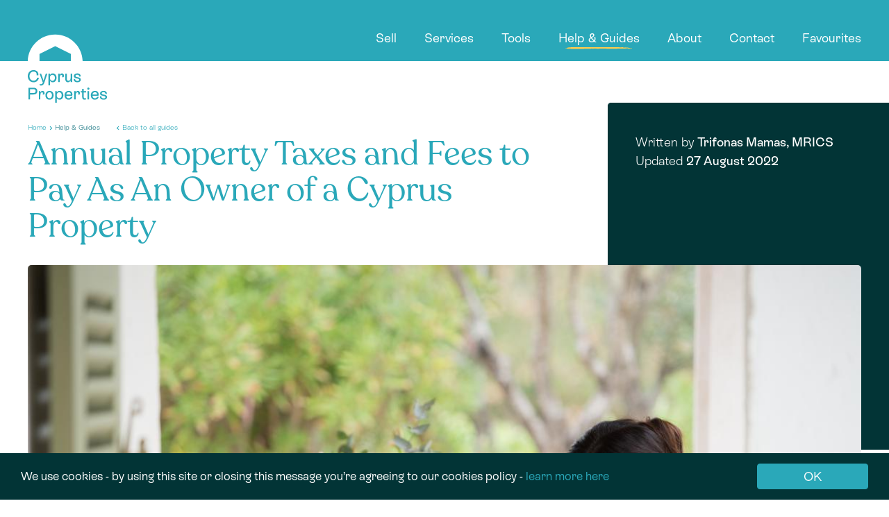

--- FILE ---
content_type: text/html; charset=UTF-8
request_url: https://cyprusproperties.com.cy/help-guides/annual-property-taxes-and-fees-to-pay-as-a-owner-of-a-cyprus-property
body_size: 23300
content:
<!--   _          _     _  __
      | |    __ _| |__ (_)/ _|_   _ 
      | |   / _` | '_ \| | |_| | | |
      | |__| (_| | |_) | |  _| |_| |
      |_____\__,_|_.__/|_|_|  \__, |
                              |___/

         DEVELOPED BY LABIFY LTD
            © COPYRIGHT 2026
               labify.com
-->
<!DOCTYPE html><html lang="en"><head><title>Annual Property Taxes and Fees to Pay As An Owner of a Cyprus Property - Cyprus Properties</title><meta http-equiv="Content-type" content="text/html; charset=utf-8" /><meta name="theme-color" content="#2AA8B9" /><meta name="viewport" content="width=device-width, initial-scale=1.0, maximum-scale=5.0" /><meta name="description" content="Annual Property Taxes and Fees to Pay As A Owner of a Cyprus Property" /><meta name="keywords" content="Annual Property Taxes and Fees to Pay As A Owner of a Cyprus Property" /><meta name="robots" content="index, follow" /><meta name="facebook-domain-verification" content="ccqu3bzzust7phoo44usl8age9qa7g" /><link rel="canonical" href="https://cyprusproperties.com.cy/help-guides/annual-property-taxes-and-fees-to-pay-as-a-owner-of-a-cyprus-property" /><meta property="og:locale" content="en" /><meta property="og:type" content="website" /><meta property="og:title" content="Annual Property Taxes and Fees to Pay As An Owner of a Cyprus Property - Cyprus Properties" /><meta property="og:description" content="Annual Property Taxes and Fees to Pay As A Owner of a Cyprus Property" /><meta property="og:url" content="https://cyprusproperties.com.cy/help-guides/annual-property-taxes-and-fees-to-pay-as-a-owner-of-a-cyprus-property" /><meta property="og:image" content="https://cyprusproperties.com.cy//2021/12/13/ced4e69f1e0f530a63c27681553721dd.jpg" /><meta property="og:site_name" content="Cyprus Properties" /><link rel="shortcut icon" href="/img/favicon.png" /><link rel="apple-touch-icon" href="/img/favicon.png"><link rel="stylesheet" type="text/css" media="all" href="/css/fonts.css?1636029496" /><link rel="stylesheet" type="text/css" media="all" href="/css/sumoselect.css?1742997929" /><link rel="stylesheet" type="text/css" media="all" href="/css/fancybox.css?1637774330" /><link rel="stylesheet" type="text/css" media="all" href="/css/slick.css?1637599694" /><link rel="stylesheet" type="text/css" media="all" href="/css/intltel.css?1741961159" /><link rel="stylesheet" type="text/css" media="all" href="/css/style.css?1743693816" /><script src="/js/jquery.js?1637599778" type="text/javascript"></script><script src="/js/sumoselect.js?1639160676" type="text/javascript"></script><script src="/js/fancybox.js?1637774328" type="text/javascript"></script><script src="/js/slick.js?1637599708" type="text/javascript"></script><script src="/js/intltel.js?1741954106" type="text/javascript"></script><script src="/js/functions.js?1743759327" type="text/javascript"></script></head><body><div class="wrap"><div class="header"><div class="top"><div class="inner"><div class="content"><div class="logo"><a href="/"><img class="overlay" src="/img/logo-1-overlay.svg" alt="" /><img class="icon" src="/img/logo-1.svg" alt="Cyprus Properties" /></a></div><div class="menu"><ul><li><a class="main" href="/sell">Sell</a></li><li><span class="main">Services</span><div class="submenu"><ul><li><a href="/services/property-management">Property Management</a></li><li><a href="/services/valuations">Valuations</a></li><li><a href="/services/auctions">Auctions</a></li></ul></div></li>                                <li><span class="main">Tools</span><div class="submenu"><ul><li><a href="/tools/capital-gains-tax-calculator">Capital Gains Tax Calculator</a></li><li><a href="/tools/transfer-fees-and-stamp-duty-calculator">Transfer Fees and Stamp Duty Calculator</a></li></ul></div></li><li class="active"><a class="main" href="/help-guides">Help & Guides</a></li><li><a class="main" href="/about/our-team">About</a></li><li><a class="main" href="/contact">Contact</a></li><li><a class="main" href="/favourites">Favourites</a></li></ul><a class="mobile-menu open" href="#"><svg aria-hidden="true" focusable="false" data-prefix="far" data-icon="bars" class="svg-inline--fa fa-bars" role="img" xmlns="http://www.w3.org/2000/svg" viewBox="0 0 448 512"><path fill="currentColor" d="M0 88C0 74.75 10.75 64 24 64H424C437.3 64 448 74.75 448 88C448 101.3 437.3 112 424 112H24C10.75 112 0 101.3 0 88zM0 248C0 234.7 10.75 224 24 224H424C437.3 224 448 234.7 448 248C448 261.3 437.3 272 424 272H24C10.75 272 0 261.3 0 248zM424 432H24C10.75 432 0 421.3 0 408C0 394.7 10.75 384 24 384H424C437.3 384 448 394.7 448 408C448 421.3 437.3 432 424 432z"></path></svg></a></div></div></div></div><div class="bottom"><div class="content"><div class="logo"><img src="/img/logo-2.svg" alt="Cyprus Properties" /></div></div></div></div><div class="page-container"><div class="page slim-2" style="padding-top: 0;"><div class="article-head"><div class="content"><div class="top"><div class="left-side"><div class="breadcrumbs"><ul><li><a href="/">Home</a></li><li><a href="/help-guides">Help & Guides</a></li></ul><ul><li class="back"><a href="/help-guides/view-all">Back to all guides</a></li></ul></div><div class="title"><h1>Annual Property Taxes and Fees to Pay As An Owner of a Cyprus Property</h1></div></div><div class="right-side"><div class="inner"><span>Written by <strong>Trifonas Mamas, MRICS</strong></span><span>Updated <strong>27 August 2022</strong></span></div></div></div><div class="image-container-2"><img loading="lazy" src="/img/articles/2021/12/13/ced4e69f1e0f530a63c27681553721dd.jpg" alt="" /></div></div></div><div class="page-inner"><div class="content"><div class="text-container width-66"><h2 class="intro">Annual Property Taxes and Fees to Pay As An Owner of a Cyprus Property</h2><p><b>A. IMMOVABLE PROPERTY OWNERSHIP TAX</b></p><br /><p>As of 1 January 2017 there is no immovable property tax in Cyprus.</p><br /><p><b>B. LOCAL AUTHORITY FEES</b></p><br /><p>Depending on the size of your property, local authorities charge between €85 – €256 per annum for regular refuse collection, street lighting, sewerage, and similar community services. Communal Services fees are payable to your local municipal authority.</p><br /><p>Communal services fees - communal charges greatly depend on the type and size of property that you have purchased. If you have purchased a property that is part of project which consists of a facilities such as swimming pool, jacuzzi, spa etc- communal fees will need to cover an owner’s share of the cost of cleaning and maintaining the facilities. As such, the communal charges will be substantially higher in comparison to a property bought on a project which provides only basic facilities. Usually, such charges range between €30 -€50 on a monthly basis for small multi-residential complexes.</p><br /><p><b>C. MUNICIPALITY TAX</b></p><br /><p>As the registered owner of the property, you are required to pay an annual Municipality Tax, calculated on the market value of the property as at 1st of January 1980. Rates vary from 0.001‰ - 0.002‰. Municipality tax is payable to your local municipal authority.</p><br /><p><b>D. SEWAGE TAX</b></p><br /><p>As the registered owner of the property, you are required to pay an annual Sewerage Tax, calculated on the market value of the property as at 1st of January 1980. Rates vary from 0.03‰ – 0.035‰. Sewerage taxes are payable annually to your local sewerage board.</p><br /><p><b>E. OTHER UTILITIES/INSURANCE RATES</b></p><br /><p>Other utility costs are fairly low – telecommunication rates are very competitive worldwide, and electricity costs on average €500 annually depending on average consumption, and water rates at €200 on average depending on average consumption annually. These are usually payable monthly or quarterly in advance. They vary from development to development and depend on the area and type of the property.</p><br /><p>Insurance Rates - In general, institutions are also English speaking and the procedure of filing and claiming insurance is very similar to that of EU countries such as the UK. Moreover, property insurance is priced at 1.65% of the current property value and contents are determined on 2% of their total value.</p><br /><p><b>F. INHERITANCE TAX</b></p><br /><p>There is no inheritance tax in Cyprus.</p><br /><p><b>G. TAX PRIVILEGES</b></p><br /><p>Personal effects, household goods and furniture can be imported duty free by immigrant retirees, provided they are for personal use and have been used for a reasonable period of time - approximately one year. Also, there is no duty on a car, and retired couples enjoy the additional concession of two duty free cars.</p><br /><p><b>H. TAX ADVANTAGES</b></p><br /><p>Retirees drawing a pension are exempt from withholding taxes at source and may be taxed at the nominal rate of about 4% or less depending on income. Additionally, Cyprus has Double Taxation treaties with many European and other countries, safeguarding its residents from paying tax in both countries.</p></div></div></div></div><div class="cta"><div class="content"><div class="title-2"><h5>Newsletter</h5></div><div class="success">Thank you for your submission!</div><form method="post" action="//cyprusproperties.com.cy/help-guides/annual-property-taxes-and-fees-to-pay-as-a-owner-of-a-cyprus-property"><div class="item"><div class="input-container"><label class="item-heading">email</label><input type="email" class="input" name="em" value="" placeholder="Email" /></div></div><div class="item"><div class="checkbox-container"><input type="checkbox" name="terms" value="1" id="ctaterms" /><label class="checkbox" for="ctaterms"><span></span></label><label class="checkbox-label" for="ctaterms">I am happy to recieve marketing from Cyprus Properties. Full details are available in our <a href="/privacy-policy" target="_blank">Privacy Policy</a>.</label></div></div><div class="item"><input type="email" id="email" name="email" value="" autocomplete="off" /><input type="submit" class="button large yellow-dark" name="submitnewsletter" value="Sign-up" data-post /></div></form></div></div><div class="featured-properties"><div class="title-2"><div class="content"><h5>Featured Properties</h5></div></div><div class="featured-properties-overview"><div class="content width-1220"><div class="item"><div class="inner"><a class="whole" href="/property/39191"></a><div class="image"><img loading="lazy" src="https://estbd.io/1:8ff481ee/39191/6912e25d97f0f.jpg/thumb" alt="" /></div><div class="details"><h6>Luxury Apartment in Acropolis, Nicosia</h6><span>308,000€</span></div></div></div><div class="item"><div class="inner"><a class="whole" href="/property/38329"></a><div class="image"><img loading="lazy" src="https://estbd.io/1:8ff481ee/38329/68a32a3f066d6.jpg/thumb" alt="" /></div><div class="details"><h6>Unique Beachfront Land for Sale – Larnaca Tourist Area</h6><span>13,500,000€<span>+VAT</span></span></div></div></div><div class="item"><div class="inner"><a class="whole" href="/property/37052"></a><div class="image"><img loading="lazy" src="https://estbd.io/1:8ff481ee/37052/67fd115368fd2.jpg/thumb" alt="" /></div><div class="details"><h6>Brand New – Completed Top Floor Apartment with Private Roof Garden in Aradippou (Re Sale - No VAT)</h6><span>289,000€</span></div></div></div><div class="item"><div class="inner"><a class="whole" href="/property/36899"></a><div class="image"><img loading="lazy" src="https://estbd.io/1:8ff481ee/36899/67e5190285696.jpg/thumb" alt="" /></div><div class="details"><h6>For Sale – Large Field near Nuevo Campo, Nicosia</h6><span>6,500,000€</span></div></div></div><div class="item"><div class="inner"><a class="whole" href="/property/36897"></a><div class="image"><img loading="lazy" src="https://estbd.io/1:8ff481ee/36897/67e3a8289165f.jpg/thumb" alt="" /></div><div class="details"><h6>SEAFRONT APARTMENT IN A PRIME LOCATION IN MACKENZIE</h6><span>860,000€</span></div></div></div><div class="item"><div class="inner"><a class="whole" href="/property/36839"></a><div class="image"><img loading="lazy" src="https://estbd.io/1:8ff481ee/36839/67dbfba4a12e5.jpg/thumb" alt="" /></div><div class="details"><h6>Spacious Top-Mountain House with Panoramic Views</h6><span>550,000€</span></div></div></div><div class="item"><div class="inner"><a class="whole" href="/property/32810"></a><div class="image"><img loading="lazy" src="https://estbd.io/1:8ff481ee/32810/668cfe95e9a63.jpg/thumb" alt="" /></div><div class="details"><h6>60% Building Density Residential Field in Anglisides, Larnaca</h6><span>87,000€</span></div></div></div><div class="item"><div class="inner"><a class="whole" href="/property/30469"></a><div class="image"><img loading="lazy" src="https://estbd.io/1:8ff481ee/30469/65bf52de31ce1.jpg/thumb" alt="" /></div><div class="details"><h6>Three-Bedroom Apartment in Germasogeia - Potamos Germasogeias, Limassol</h6><span>750,000€<span class="original-price">900,000€</span></span></div></div></div><div class="item"><div class="inner"><a class="whole" href="/property/30312"></a><div class="image"><img loading="lazy" src="https://estbd.io/1:8ff481ee/30312/65bf56598fa29.jpg/thumb" alt="" /></div><div class="details"><h6>Waterfront land 145,000m2</h6><span>25,000,000€<span>+VAT</span><span class="original-price">30,000,000€</span></span></div></div></div><div class="item"><div class="inner"><a class="whole" href="/property/22396"></a><div class="image"><img loading="lazy" src="https://estbd.io/1:8ff481ee/22396/65bf511012e22.jpg/thumb" alt="" /></div><div class="details"><h6>37,979 M2 SEAFRONT LAND</h6><span>7,000,000€</span></div></div></div><div class="item"><div class="inner"><a class="whole" href="/property/28169"></a><div class="image"><img loading="lazy" src="https://estbd.io/1:8ff481ee/28169/68760120c8ba4.jpg/thumb" alt="" /></div><div class="details"><h6>Luxurious 3-Bedroom Apartment in Exclusive Tower – Larnaca Marina</h6><span>968,000€<span>+VAT</span></span></div></div></div><div class="item"><div class="inner"><a class="whole" href="/property/24594"></a><div class="image"><img loading="lazy" src="https://estbd.io/1:8ff481ee/24594/65bf429777714.jpg/thumb" alt="" /></div><div class="details"><h6>Two-Bedroom Apartment in Oroklini, Larnaca</h6><span>500,000€</span></div></div></div><div class="item"><div class="inner"><a class="whole" href="/property/18149"></a><div class="image"><img loading="lazy" src="https://estbd.io/1:8ff481ee/18149/65bf39401fad1.jpg/thumb" alt="" /></div><div class="details"><h6>Stunning 4-Bedroom Stone House in Anglisides, Larnaca</h6><span>900,000€</span></div></div></div></div></div></div></div><div class="push"></div></div><div class="footer"><div class="content"><div class="logo-icon"><img loading="lazy" src="/img/footer-logo-1.svg" alt="Cyprus Properties" /></div><div class="top"><img loading="lazy" src="/img/logo-2.svg" alt="Cyprus Properties" /></div><div class="middle"><ul><li><a href="/buy/search">For Sale</a></li><li><a href="/rent/search">For Rent</a></li><li><a href="/favourites">Favourites</a></li></ul><ul><li><a href="/sell">Sell</a></li><li><a href="/services/property-management">Property Management</a></li><li><a href="/services/valuations">Valuations</a></li></ul><ul><li><a href="/services/auctions">Auctions</a></li><li><a href="/help-guides">Help & Guides</a></li><li><a href="/about/our-team">Our Team</a></li></ul><ul><li><a href="/contact">Contact</a></li><li>                        <form class="language" method="post" action="//cyprusproperties.com.cy/help-guides/annual-property-taxes-and-fees-to-pay-as-a-owner-of-a-cyprus-property">                            <select class="select" name="language" onchange="this.form.submit();">                                <option value="">Language</option><option value="en" disabled="disabled">English</option><option value="el">Ελληνικά</option>                            </select>                        </form>                    </li></ul></div>            <div class="bottom"><div class="left-side"><p>All information provided above is deemed reliable but is not guaranteed and should be independently verified. No warranties or representations are made of any kind.</p></div>                                <div class="socials">                    <ul>                        <li>                            <a href="https://www.facebook.com/cypruspropertiescy" target="_blank">                                <svg xmlns="http://www.w3.org/2000/svg" viewBox="0 0 320 512"><!--! Font Awesome Pro 6.2.0 by @fontawesome - https://fontawesome.com License - https://fontawesome.com/license (Commercial License) Copyright 2022 Fonticons, Inc. --><path d="M279.14 288l14.22-92.66h-88.91v-60.13c0-25.35 12.42-50.06 52.24-50.06h40.42V6.26S260.43 0 225.36 0c-73.22 0-121.08 44.38-121.08 124.72v70.62H22.89V288h81.39v224h100.17V288z"/></svg>                            </a>                        </li>                        <li>                            <a href="https://www.linkedin.com/company/cyprus-properties" target="_blank">                                <svg xmlns="http://www.w3.org/2000/svg" viewBox="0 0 448 512"><!--! Font Awesome Pro 6.2.0 by @fontawesome - https://fontawesome.com License - https://fontawesome.com/license (Commercial License) Copyright 2022 Fonticons, Inc. --><path d="M100.28 448H7.4V148.9h92.88zM53.79 108.1C24.09 108.1 0 83.5 0 53.8a53.79 53.79 0 0 1 107.58 0c0 29.7-24.1 54.3-53.79 54.3zM447.9 448h-92.68V302.4c0-34.7-.7-79.2-48.29-79.2-48.29 0-55.69 37.7-55.69 76.7V448h-92.78V148.9h89.08v40.8h1.3c12.4-23.5 42.69-48.3 87.88-48.3 94 0 111.28 61.9 111.28 142.3V448z"/></svg>                            </a>                        </li>                        <li>                            <a href="https://www.youtube.com/channel/UCgWcU1GFI42ZaxnqfqhaJnw" target="_blank">                                <svg xmlns="http://www.w3.org/2000/svg" viewBox="0 0 576 512"><!--! Font Awesome Pro 6.2.0 by @fontawesome - https://fontawesome.com License - https://fontawesome.com/license (Commercial License) Copyright 2022 Fonticons, Inc. --><path d="M549.655 124.083c-6.281-23.65-24.787-42.276-48.284-48.597C458.781 64 288 64 288 64S117.22 64 74.629 75.486c-23.497 6.322-42.003 24.947-48.284 48.597-11.412 42.867-11.412 132.305-11.412 132.305s0 89.438 11.412 132.305c6.281 23.65 24.787 41.5 48.284 47.821C117.22 448 288 448 288 448s170.78 0 213.371-11.486c23.497-6.321 42.003-24.171 48.284-47.821 11.412-42.867 11.412-132.305 11.412-132.305s0-89.438-11.412-132.305zm-317.51 213.508V175.185l142.739 81.205-142.739 81.201z"/></svg>                            </a>                         </li>                        <li>                            <a href="https://www.instagram.com/cyprus_properties_/" target="_blank">                                <svg xmlns="http://www.w3.org/2000/svg" viewBox="0 0 448 512"><!--! Font Awesome Pro 6.2.0 by @fontawesome - https://fontawesome.com License - https://fontawesome.com/license (Commercial License) Copyright 2022 Fonticons, Inc. --><path d="M224.1 141c-63.6 0-114.9 51.3-114.9 114.9s51.3 114.9 114.9 114.9S339 319.5 339 255.9 287.7 141 224.1 141zm0 189.6c-41.1 0-74.7-33.5-74.7-74.7s33.5-74.7 74.7-74.7 74.7 33.5 74.7 74.7-33.6 74.7-74.7 74.7zm146.4-194.3c0 14.9-12 26.8-26.8 26.8-14.9 0-26.8-12-26.8-26.8s12-26.8 26.8-26.8 26.8 12 26.8 26.8zm76.1 27.2c-1.7-35.9-9.9-67.7-36.2-93.9-26.2-26.2-58-34.4-93.9-36.2-37-2.1-147.9-2.1-184.9 0-35.8 1.7-67.6 9.9-93.9 36.1s-34.4 58-36.2 93.9c-2.1 37-2.1 147.9 0 184.9 1.7 35.9 9.9 67.7 36.2 93.9s58 34.4 93.9 36.2c37 2.1 147.9 2.1 184.9 0 35.9-1.7 67.7-9.9 93.9-36.2 26.2-26.2 34.4-58 36.2-93.9 2.1-37 2.1-147.8 0-184.8zM398.8 388c-7.8 19.6-22.9 34.7-42.6 42.6-29.5 11.7-99.5 9-132.1 9s-102.7 2.6-132.1-9c-19.6-7.8-34.7-22.9-42.6-42.6-11.7-29.5-9-99.5-9-132.1s-2.6-102.7 9-132.1c7.8-19.6 22.9-34.7 42.6-42.6 29.5-11.7 99.5-9 132.1-9s102.7-2.6 132.1 9c19.6 7.8 34.7 22.9 42.6 42.6 11.7 29.5 9 99.5 9 132.1s2.7 102.7-9 132.1z"/></svg>                            </a>                        </li>                        <li>                            <a href="https://www.tiktok.com/@cyprusproperties" target="_blank">                                <svg xmlns="http://www.w3.org/2000/svg" viewBox="0 0 448 512"><!--! Font Awesome Pro 6.2.0 by @fontawesome - https://fontawesome.com License - https://fontawesome.com/license (Commercial License) Copyright 2022 Fonticons, Inc. --><path d="M448,209.91a210.06,210.06,0,0,1-122.77-39.25V349.38A162.55,162.55,0,1,1,185,188.31V278.2a74.62,74.62,0,1,0,52.23,71.18V0l88,0a121.18,121.18,0,0,0,1.86,22.17h0A122.18,122.18,0,0,0,381,102.39a121.43,121.43,0,0,0,67,20.14Z"/></svg>                            </a>                        </li>                    </ul>                </div>                <div class="right-side"><p>&copy; 2026 Cyprus Properties. All Rights Reserved.</p><ul><li><a href="/terms-conditions">Terms & Conditions</a></li><li><a href="/privacy-policy">Privacy Policy</a></li><li><a href="/cookie-policy">Cookie Policy</a></li></ul></div></div></div></div><div class="mobile-menu-container"><a class="mobile-menu" href="#">&times;</a><ul><li><a class="main" href="/sell">Sell</a></li><li><span class="main">Services</span><div class="submenu"><ul><li><a href="/services/property-management">Property Management</a></li><li><a href="/services/valuations">Valuations</a></li><li><a href="/services/auctions">Auctions</a></li></ul></div></li>            <li>                <span class="main">Tools</span>                                <div class="submenu">                    <ul>                        <li><a href="/tools/capital-gains-tax-calculator">Capital Gains Tax Calculator</a></li>                        <li><a href="/tools/transfer-fees-and-stamp-duty-calculator">Transfer Fees and Stamp Duty Calculator</a></li>                    </ul>                </div>            </li><li class="active"><a class="main" href="/help-guides">Help & Guides</a></li><li><a class="main" href="/about/our-team">About</a></li><li><a class="main" href="/contact">Contact</a></li>            <li><a class="main" href="/favourites">Favourites</a></li></ul></div><div class="cookie-message"><div class="left">We use cookies - by using this site or closing this message you’re agreeing to our cookies policy - <a href="/cookie-policy">learn more here</a></div><div class="right"><a class="button" href="#">OK</a></div></div>    <!-- Global site tag (gtag.js) - Google Analytics --><script async src=https://www.googletagmanager.com/gtag/js?id=UA-118394725-1></script><script>window.dataLayer = window.dataLayer || [];function gtag(){dataLayer.push(arguments);}gtag('js', new Date());gtag('config', 'UA-118394725-1');</script><script>!function(f,b,e,v,n,t,s){if(f.fbq)return;n=f.fbq=function(){n.callMethod?n.callMethod.apply(n,arguments):n.queue.push(arguments)};if(!f._fbq)f._fbq=n;n.push=n;n.loaded=!0;n.version='2.0';n.queue=[];t=b.createElement(e);t.async=!0;t.src=v;s=b.getElementsByTagName(e)[0];s.parentNode.insertBefore(t,s)}(window,document,'script','https://connect.facebook.net/en_US/fbevents.js');fbq('init', '534807374761896');fbq('track', "PageView");</script></body></html>

--- FILE ---
content_type: text/css
request_url: https://cyprusproperties.com.cy/css/fonts.css?1636029496
body_size: 3118
content:
@font-face {
  font-family: "Recoleta";
  font-weight: 200;
  src: url('/css/fonts/RecoletaThin.woff2') format('woff2'), url('/css/fonts/RecoletaThin.woff') format('woff');
}
@font-face {
  font-family: "Recoleta";
  font-weight: 300;
  src: url('/css/fonts/RecoletaLight.woff2') format('woff2'), url('/css/fonts/RecoletaLight.woff') format('woff');
}
@font-face {
  font-family: "Recoleta";
  font-weight: 400;
  src: url('/css/fonts/RecoletaRegular.woff2') format('woff2'), url('/css/fonts/RecoletaRegular.woff') format('woff');
}
@font-face {
  font-family: "Recoleta";
  font-weight: 500;
  src: url('/css/fonts/RecoletaMedium.woff2') format('woff2'), url('/css/fonts/RecoletaMedium.woff') format('woff');
}
@font-face {
  font-family: "Recoleta";
  font-weight: 600;
  src: url('/css/fonts/RecoletaSemiBold.woff2') format('woff2'), url('/css/fonts/RecoletaSemiBold.woff') format('woff');
}
@font-face {
  font-family: "Recoleta";
  font-weight: 700;
  src: url('/css/fonts/RecoletaBold.woff2') format('woff2'), url('/css/fonts/RecoletaBold.woff') format('woff');
}
@font-face {
  font-family: "Recoleta";
  font-weight: 800;
  src: url('/css/fonts/RecoletaBlack.woff2') format('woff2'), url('/css/fonts/RecoletaBlack.woff') format('woff');
}
@font-face {
  font-family: "ES Rebond Grotesque";
  font-weight: 300;
  src: url('/css/fonts/ESRebondGrotesque-Light.woff2') format('woff2'), url('/css/fonts/ESRebondGrotesque-Light.woff') format('woff');
}
@font-face {
  font-family: "ES Rebond Grotesque";
  font-weight: 300;
  font-style: italic;
  src: url('/css/fonts/ESRebondGrotesque-LightItalic.woff2') format('woff2'), url('/css/fonts/ESRebondGrotesque-LightItalic.woff') format('woff');
}
@font-face {
  font-family: "ES Rebond Grotesque";
  font-weight: 400;
  src: url('/css/fonts/ESRebondGrotesque-Regular.woff2') format('woff2'), url('/css/fonts/ESRebondGrotesque-Regular.woff') format('woff');
}
@font-face {
  font-family: "ES Rebond Grotesque";
  font-weight: 400;
  font-style: italic;
  src: url('/css/fonts/ESRebondGrotesque-Italic.woff2') format('woff2'), url('/css/fonts/ESRebondGrotesque-Italic.woff') format('woff');
}
@font-face {
  font-family: "ES Rebond Grotesque";
  font-weight: 500;
  src: url('/css/fonts/ESRebondGrotesque-Medium.woff2') format('woff2'), url('/css/fonts/ESRebondGrotesque-Medium.woff') format('woff');
}
@font-face {
  font-family: "ES Rebond Grotesque";
  font-weight: 500;
  font-style: italic;
  src: url('/css/fonts/ESRebondGrotesque-MediumItalic.woff2') format('woff2'), url('/css/fonts/ESRebondGrotesque-MediumItalic.woff') format('woff');
}
@font-face {
  font-family: "ES Rebond Grotesque";
  font-weight: 700;
  src: url('/css/fonts/ESRebondGrotesque-Bold.woff2') format('woff2'), url('/css/fonts/ESRebondGrotesque-Bold.woff') format('woff');
}
@font-face {
  font-family: "ES Rebond Grotesque";
  font-weight: 700;
  font-style: italic;
  src: url('/css/fonts/ESRebondGrotesque-BoldItalic.woff2') format('woff2'), url('/css/fonts/ESRebondGrotesque-BoldItalic.woff') format('woff');
}

--- FILE ---
content_type: text/css
request_url: https://cyprusproperties.com.cy/css/sumoselect.css?1742997929
body_size: 12037
content:
.SumoSelect p {margin: 0;}
.SumoSelect{width: 200px;}

.SelectBox {padding: 5px 8px;}

.sumoStopScroll{overflow:hidden;}

/* Filtering style */
.SumoSelect .hidden { display:none; }
.SumoSelect .search-txt{display:none;outline:none;}
.SumoSelect .no-match{display:none;padding: 6px;}
.SumoSelect.open .search-txt{display: inline-block;position: absolute;top: 0;left: 0;width: 100%;margin: 0;padding: 5px 8px;border: none;-webkit-box-sizing: border-box;-moz-box-sizing: border-box;box-sizing: border-box;border-radius: 5px;}
.SumoSelect.open>.search>span, .SumoSelect.open>.search>label{visibility:hidden;}

/*this is applied on that hidden select. DO NOT USE display:none; or visiblity:hidden; and Do not override any of these properties. */
.SelectClass,.SumoUnder { position: absolute; top: 0; left: 0; right: 0; height: 100%; width: 100%; border: none; -webkit-box-sizing: border-box; -moz-box-sizing: border-box; box-sizing: border-box; -ms-filter: "progid:DXImageTransform.Microsoft.Alpha(Opacity=0)"; filter: alpha(opacity=0); -moz-opacity: 0; -khtml-opacity: 0; opacity: 0; }
.SelectClass{z-index: 1;}

    .SumoSelect > .optWrapper > .options  li.opt label, .SumoSelect > .CaptionCont,.SumoSelect .select-all > label { user-select: none; -o-user-select: none; -moz-user-select: none; -khtml-user-select: none; -webkit-user-select: none; }

.SumoSelect { display: inline-block; position: relative;outline:none;}
.SumoSelect:focus > .CaptionCont,.SumoSelect:hover > .CaptionCont, .SumoSelect.open > .CaptionCont {box-shadow: 0 0 2px #7799D0;border-color: #7799D0;}
    .SumoSelect > .CaptionCont { position: relative; border: 1px solid #A4A4A4; min-height: 14px; background-color: #fff;border-radius:2px;margin:0;}
        .SumoSelect > .CaptionCont > span { display: block; padding-right: 30px; text-overflow: ellipsis; white-space: nowrap; overflow: hidden;cursor:default;}
            /*placeholder style*/
            .SumoSelect > .CaptionCont > span.placeholder { color: #ccc; font-style: italic; }

        .SumoSelect > .CaptionCont > label { position: absolute; top: 0; right: 0; bottom: 0; width: 30px;}
            .SumoSelect > .CaptionCont > label > i { background-image: url('[data-uri]');
                background-position: center center; width: 16px; height: 16px; display: block; position: absolute; top: 0; left: 0; right: 0; bottom: 0; margin: auto;background-repeat: no-repeat;opacity: 0.8;}

    .SumoSelect > .optWrapper {display:none; z-index: 1000; top: 30px; width: 100%; position: absolute; left: 0; -webkit-box-sizing: border-box; -moz-box-sizing: border-box; box-sizing: border-box; background: #fff; border: 1px solid #ddd; box-shadow: 2px 3px 3px rgba(0, 0, 0, 0.11); border-radius: 3px;overflow: hidden;}
        .SumoSelect.open > .optWrapper {top:35px; display:block;}
        .SumoSelect.open > .optWrapper.up {top: auto;bottom: 100%;margin-bottom: 5px;}

        .SumoSelect > .optWrapper ul {list-style: none; display: block; padding: 0; margin: 0; overflow: auto;}
        .SumoSelect > .optWrapper > .options { border-radius: 2px;position:relative;
         /*Set the height of pop up here (only for desktop mode)*/
            max-height: 250px;
             /*height*/ }
         .SumoSelect > .optWrapper.okCancelInMulti > .options { border-radius: 2px 2px 0 0;}
         .SumoSelect > .optWrapper.selall > .options { border-radius: 0 0 2px 2px;}
         .SumoSelect > .optWrapper.selall.okCancelInMulti > .options { border-radius: 0;}
        .SumoSelect > .optWrapper > .options li.group.disabled > label{opacity:0.5;}
        .SumoSelect > .optWrapper > .options li ul li.opt{padding-left: 22px;}
        .SumoSelect > .optWrapper.multiple > .options li ul li.opt{padding-left: 50px;}
        .SumoSelect > .optWrapper.isFloating > .options {max-height: 100%;box-shadow: 0 0 100px #595959;}
        .SumoSelect > .optWrapper > .options  li.opt { padding: 6px 6px; position: relative;border-bottom: 1px solid #f5f5f5;}
            .SumoSelect > .optWrapper > .options > li.opt:first-child { border-radius: 2px 2px 0 0; }
            .SumoSelect > .optWrapper.selall > .options > li.opt:first-child { border-radius:0; }
            .SumoSelect > .optWrapper > .options > li.opt:last-child {border-radius: 0 0 2px 2px; border-bottom: none;}
            .SumoSelect > .optWrapper.okCancelInMulti > .options > li.opt:last-child {border-radius: 0;}
            .SumoSelect > .optWrapper > .options li.opt:hover { background-color: #E4E4E4; }
            .SumoSelect > .optWrapper > .options li.opt.sel, .SumoSelect .select-all.sel{background-color: #a1c0e4;}

            .SumoSelect > .optWrapper > .options li label { text-overflow: ellipsis; white-space: nowrap; overflow: hidden; display: block;cursor: pointer;}
            .SumoSelect > .optWrapper > .options li span { display: none; }
            .SumoSelect > .optWrapper > .options li.group > label {cursor: default;padding: 8px 6px;font-weight: bold;}

        /*Floating styles*/
        .SumoSelect > .optWrapper.isFloating { position: fixed; top: 0; left: 0; right: 0; width: 90%; bottom: 0; margin: auto; max-height: 90%; }

    /*disabled state*/
    .SumoSelect > .optWrapper > .options li.opt.disabled { background-color: inherit;pointer-events: none;}
        .SumoSelect > .optWrapper > .options li.opt.disabled * { -ms-filter: "progid:DXImageTransform.Microsoft.Alpha(Opacity=50)"; /* IE 5-7 */ filter: alpha(opacity=50); /* Netscape */ -moz-opacity: 0.5; /* Safari 1.x */ -khtml-opacity: 0.5; /* Good browsers */ opacity: 0.5; }


    /*styling for multiple select*/
    .SumoSelect > .optWrapper.multiple > .options li.opt { padding-left: 35px;cursor: pointer;}
        .SumoSelect > .optWrapper.multiple > .options li.opt span,
        .SumoSelect .select-all > span{position:absolute;display:block;width:30px;top:0;bottom:0;margin-left:-35px;}
            .SumoSelect > .optWrapper.multiple > .options li.opt span i,
            .SumoSelect .select-all > span i{position: absolute;margin: auto;left: 0;right: 0;top: 0;bottom: 0;width: 14px;height: 14px;border: 1px solid #AEAEAE;border-radius: 2px;box-shadow: inset 0 1px 3px rgba(0, 0, 0, 0.15);background-color: #fff;}
.SumoSelect > .optWrapper > .MultiControls { display: none; border-top: 1px solid #ddd; background-color: #fff; box-shadow: 0 0 2px rgba(0, 0, 0, 0.13); border-radius: 0 0 3px 3px; }
    .SumoSelect > .optWrapper.multiple.isFloating > .MultiControls { display: block; margin-top: 5px; position: absolute; bottom: 0; width: 100%; }

    .SumoSelect > .optWrapper.multiple.okCancelInMulti > .MultiControls { display: block; }
        .SumoSelect > .optWrapper.multiple.okCancelInMulti > .MultiControls > p { padding: 6px; }
        .SumoSelect > .optWrapper.multiple.okCancelInMulti > .MultiControls > p:focus {box-shadow: 0 0 2px #a1c0e4;border-color: #a1c0e4;outline: none;background-color: #a1c0e4;}

    .SumoSelect > .optWrapper.multiple > .MultiControls > p { display: inline-block; cursor: pointer; padding: 12px; width: 50%; box-sizing: border-box; text-align: center; }
        .SumoSelect > .optWrapper.multiple > .MultiControls > p:hover { background-color: #f1f1f1; }
        .SumoSelect > .optWrapper.multiple > .MultiControls > p.btnOk { border-right: 1px solid #DBDBDB; border-radius: 0 0 0 3px; }
        .SumoSelect > .optWrapper.multiple > .MultiControls > p.btnCancel { border-radius: 0 0 3px 0; }
    /*styling for select on popup mode*/
    .SumoSelect > .optWrapper.isFloating > .options li.opt { padding: 12px 6px; }

    /*styling for only multiple select on popup mode*/
    .SumoSelect > .optWrapper.multiple.isFloating > .options li.opt { padding-left: 35px; }
    .SumoSelect > .optWrapper.multiple.isFloating { padding-bottom: 43px; }

    .SumoSelect > .optWrapper.multiple > .options li.opt.selected span i,
    .SumoSelect .select-all.selected > span i,
    .SumoSelect .select-all.partial > span i{background-color: rgb(17, 169, 17);box-shadow: none;border-color: transparent;background-image: url('[data-uri]');background-repeat: no-repeat;background-position: center center;}
    /*disabled state*/
    .SumoSelect.disabled { opacity: 0.7;cursor: not-allowed;}
     .SumoSelect.disabled > .CaptionCont{border-color:#ccc;box-shadow:none;}

    /**Select all button**/
    .SumoSelect .select-all{border-radius: 3px 3px 0 0;position: relative;border-bottom: 1px solid #ddd;background-color: #fff;padding: 8px 0 3px 35px;height: 20px;cursor: pointer;}
    .SumoSelect .select-all > label, .SumoSelect .select-all > span i{cursor: pointer;}
    .SumoSelect .select-all.partial > span i{background-color:#ccc;}


     /*styling for optgroups*/
    .SumoSelect > .optWrapper > .options li.optGroup { padding-left: 5px; text-decoration: underline; }




/*
	CUSTOM
*/

.SumoSelect { float: left; width: 100% !important; }
.SumoSelect > .CaptionCont { min-height: 0; padding: 0; border: 0 !important; box-shadow: none !important; color: #2AA8B9; font-size: 18px; line-height: 21px; cursor: pointer; }
.SumoSelect > .CaptionCont > span { cursor: pointer; overflow: visible; text-overflow: clip; white-space: normal; }
.SumoSelect > .CaptionCont > span.placeholder { color: #2AA8B9; font-style: normal; }
.SumoSelect > .CaptionCont > label { cursor: pointer; }
.SumoSelect > .CaptionCont > label > i { background-image: none; }
.SumoSelect > .CaptionCont > label > i::before { position: relative; transform: rotate(135deg); content: ''; display: inline-block; top: 3px; left: 50%; width: 7px; height: 7px; margin-left: -5px; border-style: solid; border-width: 2px 2px 0 0; vertical-align: top; }

.SumoSelect.open > .optWrapper { box-sizing: border-box; top: 100%; margin-top: 11px; padding: 6px 0 6px 0; background: #1E7985; border: 0; border-radius: 0 0 5px 5px; box-shadow: none; }
.SumoSelect > .optWrapper > .options li.opt { padding: 5px 10px 5px 10px; border: 0; color: #FFFFFF; font-size: 18px; line-height: 21px; cursor: pointer; }
.SumoSelect > .optWrapper > .options li.opt:hover { background: transparent; }
.SumoSelect > .optWrapper > .options > li.opt:first-child,
.SumoSelect > .optWrapper > .options > li.opt:last-child { border-radius: 0; }
.SumoSelect > .optWrapper.multiple > .options li ul li.opt.selected,
.SumoSelect > .optWrapper > .options > li.opt.selected { background: #2AA8B9; }
.SumoSelect > .optWrapper > .options li label { white-space: normal; }
.SumoSelect > .optWrapper > .options li.group > label { padding: 5px 10px 5px 10px; color: #FFFFFF; font-size: 10px; font-weight: 300; line-height: 11px; text-transform: lowercase; }
.SumoSelect > .optWrapper.multiple > .options li ul li.opt { padding-left: 10px; }

.SumoSelect > .optWrapper.multiple > .options li.opt span,
.SumoSelect .select-all > span { display: none; }
.SumoSelect > .optWrapper.multiple > .options li.opt { padding-left: 10px; }

.footer .SumoSelect { width: auto !important; }
.footer .SumoSelect > .CaptionCont { background: transparent; }
.footer .SumoSelect > .CaptionCont > span { font-weight: 300; }
.footer .SumoSelect > .optWrapper > .options { width: 100%; }
.footer .SumoSelect > .optWrapper > .options li.opt { margin: 0; }

@media (max-width: 1000px) {
	.SumoSelect > .CaptionCont { font-size: 16px; }
}

@media (max-width: 500px) {
    .footer .SumoSelect > .CaptionCont { font-size: 14px; }
}

--- FILE ---
content_type: text/css
request_url: https://cyprusproperties.com.cy/css/style.css?1743693816
body_size: 110128
content:
html { min-width: 1276px; height: 100%; }

body {
	width: 100%;
	height: 100%;
	margin: 0;
	padding: 0;
	background: #FFFFFF;
	color: #023436;
	font-size: 18px;
	font-weight: 400;
	line-height: 27px;
	font-family: 'ES Rebond Grotesque', sans-serif;
	overflow-y: scroll;
}

* { margin: 0; padding: 0; outline: 0; }

a { color: #023436; text-decoration: none; }
a img { border: 0; }

strong { font-weight: 600; }
input, textarea { font-family: 'ES Rebond Grotesque', sans-serif; }
input[type=number] { -moz-appearance: textfield; }

h1, h2, h3, h4 { font-weight: 400; font-family: 'Recoleta', sans-serif; }

#email { position: absolute; z-index: -100; width: 1px; height: 1px; opacity: 0; }
.hidden { display: none; }
.success { display: none; }

.input { width: 100%; height: 21px; border: 0; color: #023436; font-size: 18px; line-height: 21px; }

.textarea { box-sizing: border-box; width: 100%; height: 144px; padding: 4px 0 4px 0; border: 0; color: #023436; font-size: 18px; line-height: 21px; resize: none; }

.button { display: flex; flex-wrap: nowrap; justify-content: center; align-items: center; box-sizing: border-box; padding: 7px 66px 7px 66px; background: #2AA8B9; border: 1px solid #2AA8B9; border-radius: 4px; color: #FFFFFF; font-size: 18px; line-height: 21px; cursor: pointer; text-align: center; }
.button.width-auto { align-self: flex-start; }
.button.dark { background: #1E7985; border: 1px solid #1E7985; }
.button.black { background: #023436; border: 1px solid #023436; }
.button.white { background: #FFFFFF; border: 1px solid #FFFFFF; color: #023436; }
.button.yellow { background: #FFCD4E; border: 1px solid #F5AF00; }
.button.yellow-dark { background: #FFCD4E; border: 1px solid #F5AF00; color: #023436; }
.button.width-full { width: 100%; }
.button.medium { padding-top: 10px; padding-bottom: 10px; }
.button.medium-2 { padding-top: 13px; padding-bottom: 13px; }
.button.large { padding-top: 17px; padding-bottom: 17px; }
.button.favorite.active { background: #023436; border-color: #023436; text-decoration: line-through; color: #FFFFFF; }
.button .icon { display: flex; align-items: center; margin-right: 10px; }

.input-container { display: flex; flex-direction: column; position: relative; box-sizing: border-box; width: 100%; padding: 13px 21px 10px 21px; background: #FFFFFF; border: 1px solid #2AA8B9; border-radius: 7px; }
.input-container .item-heading { color: #2AA8B9; font-size: 10px; font-weight: 300; line-height: 11px; }
.input-container .combined { display: flex; flex-wrap: nowrap; align-items: center; }
.input-container .combined .combined-item { box-sizing: border-box; display: flex; min-width: 100px; }
.input-container .combined .combined-item:first-child { flex-shrink: 0; padding-right: 5px; }
.input-container .combined .combined-item:last-child { flex-grow: 1; padding-left: 5px; min-width: 0; }

.input-container.error { border-color: #FF4C44; }
.input-container.error .item-heading { color: #FF4C44; }

.input-container .split-items { display: flex; flex-wrap: nowrap; align-items: center; }
.input-container .split-items .split-item { position: relative; box-sizing: border-box; display: flex; flex-direction: column; width: 50%; }
.input-container .split-items .split-item:first-child { padding-right: 20px; border-right: 1px solid rgba(42,168,185,0.1); }
.input-container .split-items .split-item:last-child { padding-left: 20px; }

.input-container.formatted-input { padding-right: 34px; }
.input-container .format { position: absolute; bottom: 7px; right: 12px; color: #023436; font-size: 18px; }
.input-container .split-items .split-item .format { bottom: -3px; }
.input-container .split-items .split-item:last-child .format { right: 0; }

.input-container.style-2 { min-height: 56px; background: rgba(30,121,133,0.1); }
.input-container.style-2 .item-heading { align-self: flex-start; margin: -25px 0 10px -5px; padding: 4px 6px; background: #FFFFFF; border: 1px solid #2AA8B9; border-radius: 3px; color: #023436; font-size: 14px; line-height: 16px; }
.input-container.style-2 .input { background: transparent; }
.input-container.style-2.yellow { background: rgba(245,175,0,0.1); border-color: #FFCD4E; }
.input-container.style-2.yellow .item-heading { border-color: #FFCD4E; }

.slider-input-container { display: flex; width: 100%; margin-top: 15px; }
.slider-input-container .input-slider { -webkit-appearance: none; width: 100%; height: 10px; border-radius: 10px; background: #2AA8B9; outline: none; }
.slider-input-container .input-slider::-webkit-slider-thumb { -webkit-appearance: none; appearance: none; width: 20px; height: 20px; border-radius: 50%; background: #023436; cursor: pointer; outline: none; border: 0; }
.slider-input-container .input-slider::-moz-range-thumb { width: 20px; height: 20px; border-radius: 50%; background: #023436; cursor: pointer; outline: none; border: 0; }

.search-results-container { position: relative; z-index: 600; display: flex; width: 100%; }
.search-results-container .result { display: none; position: absolute; top: 100%; left: 0; box-sizing: border-box; width: 100%; max-height: 262px; margin-top: 11px; padding: 6px 0; background: #1E7985; border-radius: 0 0 5px 5px; overflow-y: auto; scrollbar-color: #125E68 #1E7985; scrollbar-width: thin; }
.search-results-container .result ul { box-sizing: border-box; list-style: none; }
.search-results-container .result ul li { box-sizing: border-box; float: left; width: 100%; padding: 5px 10px 5px 10px; color: #FFFFFF; font-size: 18px; line-height: 21px; cursor: pointer; }
.search-results-container .result ul li.active,
.search-results-container .result ul li.selected { background: #2AA8B9;}
.search-results-container .result ul li:hover { background: rgba(42,168,185,0.4); }
.search-results-container .result::-webkit-scrollbar { width: 4px; }
.search-results-container .result::-webkit-scrollbar:horizontal { height: 4px; }
.search-results-container .result::-webkit-scrollbar-track { -webkit-box-shadow: 0; border-radius: 0; background: #1E7985; }
.search-results-container .result::-webkit-scrollbar-thumb { border-radius: 0; -webkit-box-shadow: 0; background: #125E68; }
.search-results-container .result::-webkit-scrollbar-corner { background: #1E7985; }

.checkbox-container { display: flex; flex-wrap: nowrap; align-items: center; }
.checkbox-container.hidden { display: none; }
.checkbox-container input { display: none; }
.checkbox-container .checkbox { flex-shrink: 0; flex-grow: 0; width: 15px; height: 15px; border: 1px solid #2AA8B9; cursor: pointer; }
.checkbox-container .checkbox span { display: none; float: left; width: 9px; height: 9px; margin: 3px 0 0 3px; background: #2AA8B9; }
.checkbox-container input:checked + .checkbox span { display: inline; }
.checkbox-container .checkbox-label { padding-left: 20px; color: #023436; font-size: 10px; font-weight: 300; line-height: 14px; cursor: pointer; webkit-user-select: none; -ms-user-select: none; user-select: none; }
.checkbox-container .checkbox-label a { color: #2AA8B9; text-decoration: underline; }

.checkbox-container input.error + .checkbox { border-color: #FF4C44; }
.checkbox-container input.error + .checkbox span { background: #FF4C44; }
.checkbox-container input.error + .checkbox + .checkbox-label { color: #FF4C44; }
.checkbox-container input.error + .checkbox + .checkbox-label a { color: #FF4C44; }

.toggle { display: flex; flex-wrap: nowrap; align-items: stretch; box-sizing: border-box; padding: 3px; background: #FFFFFF; border: 1px solid #F5AF00; border-radius: 5px; }
.toggle .radio { width: 50%; }
.toggle .radio input { display: none; }
.toggle .radio .radio-button { flex-shrink: 0; transition: background 0.15s ease-in-out, color 0.15s ease-in-out; display: flex; flex-wrap: nowrap; justify-content: center; align-items: center; box-sizing: border-box; width: 100%; height: 100%; padding: 8px 27px 8px 27px; border-radius: 3px; color: #F5AF00; font-size: 18px; line-height: 21px; text-align: center; cursor: pointer; white-space: nowrap; -webkit-user-select: none; -ms-user-select: none; user-select: none; }
.toggle .radio input:checked + .radio-button { background: #F5AF00; color: #FFFFFF; }

.paging { display: flex; flex-wrap: wrap; justify-content: center; width: 100%; padding-top: 30px; }
.paging .content { display: flex; flex-wrap: wrap; justify-content: center; }
.paging a { height: 40px; margin: 5px; padding: 0 14px 0 14px; background: #EBF7F9; border-radius: 5px; color: #2AA8B9; font-size: 18px; line-height: 38px; }
.paging a.active { background: #2AA8B9; color: #FFFFFF; }

.wrap { float: left; width: 100%; min-height: 100%; }
.content { width: 1200px; margin: 0 auto; }
.content.width-1220 { width: 1220px; }

.wrap .header { float: left; width: 100%; height: 148px; }
.wrap .header .top { float: left; width: 100%; height: 88px; }
.wrap .header .top .inner { position: fixed; z-index: 1000; top: 0; left: 0; width: 100%; height: 88px; background: #2AA8B9; }
.wrap .header .top .content { display: flex; flex-wrap: nowrap; justify-content: space-between; align-items: flex-end; box-sizing: border-box; width: 1276px; height: 100%; padding-right: 38px; }
.wrap .header .top .logo { display: flex; justify-content: center; width: 155px; }
.wrap .header .top .logo a { position: relative; display: flex; justify-content: center; align-items: flex-end; width: 100%; height: 76px; }
.wrap .header .top .logo a img.icon { width: 79px; }
.wrap .header .top .logo a img.overlay { transition: opacity 0.15s ease-in-out; position: absolute; bottom: 8px; left: -50%; transform: translateX(50%); width: 100%; opacity: 0; }
.wrap .header .top .logo a:hover img.overlay { opacity: 1; }
.wrap .header .top .menu { padding-bottom: 20px; }
.wrap .header .top .menu ul { display: flex; flex-wrap: nowrap; list-style: none; }
.wrap .header .top .menu ul li { position: relative; margin: 0 20px 0 20px; text-align: center; }
.wrap .header .top .menu ul li:first-child { margin-left: 0; }
.wrap .header .top .menu ul li:last-child { margin-right: 0; }
.wrap .header .top .menu ul li .main { position: relative; padding-bottom: 6px; color: #FFFFFF; font-size: 18px; line-height: 21px; }
.wrap .header .top .menu ul li .main:after { transition: opacity 0.15s ease-in-out; opacity: 0; content: ""; position: absolute; bottom: 0; left: 50%; transform: translateX(-50%); background-repeat: no-repeat; background-position: center bottom; background-size: cover; }
.wrap .header .top .menu ul li span.main { cursor: default; }
.wrap .header .top .menu ul li.active .main:after,
.wrap .header .top .menu ul li:hover .main:after { opacity: 1; }
.wrap .header .top .menu ul li:nth-child(1) .main:after { width: 31px; height: 3px; background-image: url('/img/menu-line-2.svg'); }
.wrap .header .top .menu ul li:nth-child(2) .main:after { width: 59px; height: 3px; background-image: url('/img/menu-line-3.svg'); }
.wrap .header .top .menu ul li:nth-child(3) .main:after { width: 30px; height: 4px; background-image: url('/img/menu-line-7.svg'); }
.wrap .header .top .menu ul li:nth-child(4) .main:after { width: 98px; height: 3px; background-image: url('/img/menu-line-4.svg'); }
.wrap .header .top .menu ul li:nth-child(5) .main:after { width: 49px; height: 5px; background-image: url('/img/menu-line-5.svg'); }
.wrap .header .top .menu ul li:nth-child(6) .main:after { width: 42px; height: 4px; background-image: url('/img/menu-line-6.svg'); }
.wrap .header .top .menu ul li:nth-child(7) .main:after { width: 98px; height: 3px; background-image: url('/img/menu-line-4.svg'); }

/*
.wrap .header .top .menu ul li:nth-child(1) .main:after { width: 51px; height: 5px; margin-left: -5px; background-image: url('/img/menu-line-1.svg'); }
.wrap .header .top .menu ul li:nth-child(2) .main:after { width: 31px; height: 3px; background-image: url('/img/menu-line-2.svg'); }
.wrap .header .top .menu ul li:nth-child(3) .main:after { width: 59px; height: 3px; background-image: url('/img/menu-line-3.svg'); }
.wrap .header .top .menu ul li:nth-child(4) .main:after { width: 98px; height: 3px; background-image: url('/img/menu-line-4.svg'); }
.wrap .header .top .menu ul li:nth-child(5) .main:after { width: 49px; height: 5px; background-image: url('/img/menu-line-5.svg'); }
.wrap .header .top .menu ul li:nth-child(6) .main:after { width: 42px; height: 4px; background-image: url('/img/menu-line-6.svg'); }
*/

.wrap .header .top .menu ul li .submenu { visibility: hidden; opacity: 0; transition: opacity 0.15s ease-in-out; position: absolute; top: 100%; left: -20px; padding-top: 20px; }
.wrap .header .top .menu ul li:hover .submenu { visibility: visible; opacity: 1; }
.wrap .header .top .menu ul li .submenu ul { flex-direction: column; padding: 15px 20px 15px 20px; background: #1E7985; }
.wrap .header .top .menu ul li .submenu ul li { margin: 5px 0 5px 0; white-space: nowrap; text-align: left; }
.wrap .header .top .menu ul li .submenu ul li a { color: #FFFFFF; font-size: 18px; line-height: 21px; }

.wrap .header .top .menu .mobile-menu { display: none; float: left; width: 20px; height: 22px; margin-right: 20px; color: #FFFFFF; }
.wrap .header .top .menu .mobile-menu svg { float: left; width: 20px; }

.wrap .header .bottom { float: left; width: 100%; }
.wrap .header .bottom .logo { display: flex; padding-top: 12px; }
.wrap .header .bottom .logo img { width: 115px; }

.wrap .page-container { float: left; width: 100%; }
.wrap .page-container .title-2 { width: 100%; margin-bottom: 16px; }
.wrap .page-container .title-2 h5 { color: #FFFFFF; font-size: 18px; font-weight: 500; line-height: 27px; }

.wrap .page-container .hero { float: left; width: 100%; }
.wrap .page-container .hero .top { display: flex; flex-wrap: nowrap; justify-content: space-between; align-items: flex-end; }
.wrap .page-container .hero .top .left-side { position: relative; width: 33.33%; }
.wrap .page-container .hero .top .left-side:after { content: ""; position: absolute; z-index: 50; top: 0; right: 0; width: 50vw; height: 250px; background: #FFCD4E; border-radius: 0 5px 5px 0; }
.wrap .page-container .hero .top .right-side { width: 66.66%; padding-bottom: 5px; text-align: right; }
.wrap .page-container .hero .top .right-side h1 { color: #023436; font-size: 48px; line-height: 52px; }
.wrap .page-container .hero .search { position: relative; z-index: 100; padding-top: 20px; }
.wrap .page-container .hero .search form { display: flex; flex-wrap: nowrap; align-items: flex-start; width: 100%; }
.wrap .page-container .hero .search .left-side { flex-grow: 0; flex-shrink: 0; padding: 0 17px 20px 0; }
.wrap .page-container .hero .search .right-side { flex-grow: 1; padding-right: 40px; }
.wrap .page-container .hero .search .bar-container { display: flex; position: relative; width: 100%; margin: 35px 0 -28px 0; }
.wrap .page-container .hero .search .bar { display: flex; flex-wrap: nowrap; box-sizing: border-box; width: 100%; padding: 10px 10px 10px 0; background: #FFFFFF; border: 1px solid #1E7985; border-radius: 7px; }
.wrap .page-container .hero .search .bar:not(:last-child) { border-bottom: 0; border-bottom-right-radius: 0; border-bottom-left-radius: 0; }
.wrap .page-container .hero .search .bar .item { flex-grow: 1; flex-basis: 0; display: flex; flex-direction: column; box-sizing: border-box; /*max-width: 35%;*/ max-width: 42.2%; padding: 0 20px 0 20px; }
.wrap .page-container .hero .search .bar .item:first-child { border-right: 1px solid rgba(42,168,185,0.1); }
.wrap .page-container .hero .search .bar .item:last-child { flex-grow: 0; flex-basis: auto; flex-direction: row; flex-wrap: nowrap; max-width: 100%; padding-right: 0; }
.wrap .page-container .hero .search .bar .item .item-heading { color: #2AA8B9; font-size: 10px; line-height: 11px; font-weight: 300; }
.wrap .page-container .hero .search .bar .item .input { color: #2AA8B9; }
.wrap .page-container .hero .search .bar .item .button { padding-left: 16px; padding-right: 16px; }
.wrap .page-container .hero .search .bar .item .button.icon-btn { padding-left: 10px; }
/*
.wrap .page-container .hero .search .bar .item .button:first-child { border-top-right-radius: 0; border-bottom-right-radius: 0; }
.wrap .page-container .hero .search .bar .item .button:last-child { border-top-left-radius: 0; border-bottom-left-radius: 0; }
*/

.wrap .page-container .hero .search ul.active-options { display: flex; flex-wrap: wrap; position: absolute; top: 100%; left: 0; box-sizing: border-box; width: 100%; padding: 4px; background: #EBF7F9; border: 1px solid #1E7985; border-top: 0; border-radius: 0 0 7px 7px; }
.wrap .page-container .hero .search ul.active-options li { flex-shrink: 0; display: flex; flex-wrap: nowrap; align-items: center; margin: 2px; padding: 7px; background: #2AA8B9; border-radius: 4px; color: #FFFFFF; font-size: 11px; line-height: 12px; }
.wrap .page-container .hero .search ul.active-options li .remove { flex-shrink: 0; display: flex; align-items: center; margin-left: 7px; }
.wrap .page-container .hero .search ul.active-options li .remove img { height: 6px; }

.wrap .page-container .hero .image { overflow: hidden; position: relative; z-index: 90; float: left; width: 100%; height: 400px; border-radius: 5px; box-shadow: 0 4px 4px rgba(0,0,0,0.25); }
.wrap .page-container .hero .image img { float: left; width: 100%; height: 100%; object-fit: cover; }

.wrap .page-container .page { float: left; width: 100%; padding: 60px 0 60px 0; }
.wrap .page-container .page.slim { padding: 30px 0 30px 0; }
.wrap .page-container .page.slim-2 { padding: 30px 0 95px 0; }
.wrap .page-container .page .page-inner { float: left; width: 100%; }

.wrap .page-container .page .title { display: flex; align-items: center; width: 100%; margin-bottom: 10px; }
.wrap .page-container .page .title:last-child { margin-bottom: 0; }
.wrap .page-container .page .title .content { display: flex; align-items: center; }
.wrap .page-container .page .title h1 { color: #2AA8B9; font-size: 48px; line-height: 52px; }
.wrap .page-container .page .title h2 { color: #023436; font-size: 32px; line-height: 44px; }
.wrap .page-container .page .title .icon { display: flex; align-items: center; margin-right: 15px; }
.wrap .page-container .page .title .icon img { height: 44px; }
.wrap .page-container .page .title .icon.chat-bubble img { margin-bottom: -10px; }
.wrap .page-container .page .title .icon.light-bulb img { height: 52px; }
.wrap .page-container .page .title .icon.paper img { height: 62px; margin: 0 10px -11px 0; }
.wrap .page-container .page .title .icon.key img { margin-bottom: -6px; }
.wrap .page-container .page .title .icon.for-sale img { height: 67px; margin-bottom: -17px; }
.wrap .page-container .page .title .icon.auction-hammer img { height: 67px; margin-right: -12px; }
.wrap .page-container .page .title .icon.calculator img { height: 84px; }

.wrap .page-container .page .title.split { justify-content: space-between; }
.wrap .page-container .page .title.split .split-item { flex-grow: 1; display: flex; flex-wrap: wrap; align-items: center; }
.wrap .page-container .page .title.split .split-item:last-child { flex-grow: 0; flex-shrink: 0; padding-left: 30px; }
.wrap .page-container .page .title.split .split-item.hidden { display: none; }
.wrap .page-container .page .title.split .split-item .link-button { color: #023436; font-size: 18px; line-height: 24px; }

.wrap .page-container .page .headline { display: flex; align-items: baseline; width: 100%; }
.wrap .page-container .page .headline.margin-bottom { margin-bottom: 10px; }
.wrap .page-container .page .headline .content { display: flex; align-items: baseline; }
.wrap .page-container .page .headline h2 { color: #2AA8B9; font-size: 32px; line-height: 44px; }
.wrap .page-container .page .headline h2.dark { color: #023436; }
.wrap .page-container .page .headline .link { position: relative; margin-left: 30px; color: #FFCD4E; font-size: 18px; line-height: 27px; }
.wrap .page-container .page .headline .link::after { position: absolute; top: 50%; right: -12px; transform: rotate(45deg) translateY(-50%); content: ''; width: 6px; height: 6px; margin-top: -1px; border-style: solid; border-width: 1px 1px 0 0; }

.wrap .page-container .page .headline-2 { display: flex; align-items: baseline; width: 100%; margin-bottom: 15px; }
.wrap .page-container .page .headline-2.split { justify-content: space-between; }
.wrap .page-container .page .headline-2 h2 { color: #023436; font-size: 24px; line-height: 27px; font-family: 'ES Rebond Grotesque', sans-serif; }
.wrap .page-container .page .headline-2 .right { color: #023436; font-size: 16px; line-height: 20x; }

.wrap .page-container .page .breadcrumbs { display: flex; flex-wrap: nowrap; align-items: center; width: 100%; margin-bottom: 6px; }
.wrap .page-container .page .breadcrumbs ul { display: flex; flex-wrap: wrap; list-style: none; }
.wrap .page-container .page .breadcrumbs ul li { position: relative; margin-right: 6px; padding-right: 6px; color: #2AA8B9; font-size: 10px; font-weight: 300; line-height: 12px; }
.wrap .page-container .page .breadcrumbs ul li a { color: #2AA8B9; }
.wrap .page-container .page .breadcrumbs ul li:last-child { margin-right: 0; padding-right: 0; }
.wrap .page-container .page .breadcrumbs ul li:last-child a { color: #1E7985; }
.wrap .page-container .page .breadcrumbs ul li::before { position: absolute; top: 50%; right: 0; transform: rotate(45deg) translateY(-50%); content: ''; width: 3px; height: 3px; border-style: solid; border-width: 1px 1px 0 0; }
.wrap .page-container .page .breadcrumbs ul li:last-child::before { opacity: 0; }
.wrap .page-container .page .breadcrumbs ul li.back { margin: 0 0 0 26px; padding: 0 0 0 6px; color: #2AA8B9; }
.wrap .page-container .page .breadcrumbs ul:first-child li.back { margin-left: 0; }
.wrap .page-container .page .breadcrumbs ul li.back a { color: #2AA8B9; }
.wrap .page-container .page .breadcrumbs ul li.back::before { opacity: 1; left: 0; transform: rotate(-140deg) translateY(-50%); margin-top: -3px; }

.wrap .page-container .property-categories { float: left; width: 100%; }
.wrap .page-container .property-categories .content { display: flex; flex-wrap: wrap; align-items: stretch; }
.wrap .page-container .property-categories .item { box-sizing: border-box; width: 25%; padding: 10px; }
.wrap .page-container .property-categories .item .inner { position: relative; display: flex; flex-direction: column; box-sizing: border-box; width: 100%; height: 100%; background: #2AA8B9; border-radius: 5px; }
.wrap .page-container .property-categories .item .inner a.whole { position: absolute; z-index: 500; top: 0; left: 0; width: 100%; height: 100%; }
.wrap .page-container .property-categories .item .inner .image { overflow: hidden; width: 100%; height: 196px; border-radius: 5px; }
.wrap .page-container .property-categories .item .inner .image img { float: left; width: 100%; height: 100%; object-fit: cover; }
.wrap .page-container .property-categories .item .inner .details { box-sizing: border-box; width: 100%; padding: 16px 20px 16px 20px; }
.wrap .page-container .property-categories .item .inner .details h3 { color: #FFFFFF; font-size: 24px; line-height: 28px; }

.wrap .page-container .image-text-box { display: flex; flex-wrap: nowrap; }
.wrap .page-container .image-text-box .image { flex-shrink: 0; position: relative; z-index: 100; width: 46%; height: 320px; }
.wrap .page-container .image-text-box .image img { float: left; width: 100%; height: 100%; object-fit: cover; border-radius: 5px; }
.wrap .page-container .image-text-box .text { flex-grow: 1; display: flex; flex-direction: column; justify-content: space-between; align-items: flex-start; margin: -20px 0 20px -67px; padding: 46px 30px 46px 121px; background: #EBF7F9; border-radius: 5px; }
.wrap .page-container .image-text-box .text.yellow { background: #FFCD4E; }
.wrap .page-container .image-text-box .text h4 { margin-bottom: 8px; color: #023436; font-size: 32px; font-weight: 400; line-height: 44px; }
.wrap .page-container .image-text-box .text p { color: #023436; font-size: 18px; font-weight: 300; line-height: 27px; }
.wrap .page-container .image-text-box .text .buttons { display: flex; flex-wrap: nowrap; }
.wrap .page-container .image-text-box .text .buttons .button { margin-right: 20px; }
.wrap .page-container .image-text-box .text .buttons .button:last-child { margin-right: 0; }

.wrap .page-container .image-text-box.reversed .image { order: 2; }
.wrap .page-container .image-text-box.reversed .text { order: 1; margin: 20px -67px -20px 0; padding: 46px 121px 46px 30px; }

.wrap .page-container .articles-overview { float: left; width: 100%; }
.wrap .page-container .articles-overview .content { display: flex; flex-wrap: wrap; align-items: stretch; }
.wrap .page-container .articles-overview .item { box-sizing: border-box; width: 33.33%; padding: 10px; }
.wrap .page-container .articles-overview .item .inner { position: relative; display: flex; flex-direction: column; box-sizing: border-box; width: 100%; }
.wrap .page-container .articles-overview .item .inner a.whole { position: absolute; z-index: 500; top: 0; left: 0; width: 100%; height: 100%; }
.wrap .page-container .articles-overview .item .inner .image { position: relative; width: 100%; height: 240px; }
.wrap .page-container .articles-overview .item .inner .image img { float: left; width: 100%; height: 100%; object-fit: cover; border-radius: 5px; }
.wrap .page-container .articles-overview .item .inner .image .date { position: absolute; bottom: 0; left: 12px; padding: 6px 8px 1px 8px; background: #FFFFFF; color: #023436; font-size: 12px; line-height: 16px; font-family: 'Recoleta'; }
.wrap .page-container .articles-overview .item .inner .image .date:after { content: ""; position: absolute; top: 100%; left: 50%; transform: translateX(-50%); width: 58px; height: 9px; background-image: url('/img/article-line-1.svg'); background-repeat: no-repeat; background-position: center bottom; background-size: cover; }
.wrap .page-container .articles-overview .item:nth-child(2n) .inner .image .date:after { width: 69px; height: 7px; background-image: url('/img/article-line-2.svg'); }
.wrap .page-container .articles-overview .item:nth-child(3n) .inner .image .date:after { width: 76px; height: 6px; background-image: url('/img/article-line-3.svg'); }
.wrap .page-container .articles-overview .item .inner .details { box-sizing: border-box; width: 100%; padding: 12px; }
.wrap .page-container .articles-overview .item .inner .details h5 { color: #023436; font-size: 18px; font-weight: 500; line-height: 27px; }

.wrap .page-container .page .title-text { color: #023436; font-size: 18px; font-weight: 300; line-height: 27px; }

.wrap .page-container .page .contact-container { display: flex; flex-wrap: nowrap; width: 100%; }
.wrap .page-container .page .contact-container .left-side { flex-grow: 1; display: flex; flex-direction: column; justify-content: space-between; box-sizing: border-box; padding: 25px 30px 0 0; }
.wrap .page-container .page .contact-container .right-side { flex-shrink: 0; width: 400px; }

.wrap .page-container .page .offices-container { display: flex; flex-direction: column; width: 100%; margin-top: 42px; }
.wrap .page-container .page .offices-container .item { display: flex; flex-wrap: nowrap; align-items: center; position: relative; width: 100%; padding-bottom: 42px; }
.wrap .page-container .page .offices-container .item:last-child { padding-bottom: 12px; }
.wrap .page-container .page .offices-container .item .image { position: relative; z-index: 100; overflow: hidden; flex-shrink: 0; width: 275px; max-width: 100%; height: 173px; border-radius: 5px; }
.wrap .page-container .page .offices-container .item .image img { float: left; width: 100%; height: 100%; object-fit: cover; }
.wrap .page-container .page .offices-container .item .details { flex-grow: 1; display: flex; flex-direction: column; position: relative; z-index: 100; padding-left: 30px; }
.wrap .page-container .page .offices-container .item .details h5 { color: #000000; font-size: 18px; font-weight: 500; line-height: 27px; }
.wrap .page-container .page .offices-container .item .details p { margin-bottom: 16px; color: #000000; font-size: 18px; font-weight: 300; line-height: 27px; }
.wrap .page-container .page .offices-container .item .details p:last-child { margin-bottom: 0; }
.wrap .page-container .page .offices-container .item .details p a { color: #000000; }
.wrap .page-container .page .offices-container .item:nth-child(odd):after { content: ""; position: absolute; z-index: 50; bottom: 0; right: 100%; width: 50vw; height: 122px; margin: 0 -94px -24px 0; background: #2AA8B9; }

.wrap .page-container .page .form-container { display: flex; flex-direction: column; width: 100%; }
.wrap .page-container .page .form-container.hidden { display: none; }
.wrap .page-container .page .form-container form { display: flex; flex-direction: column; width: 100%; }
.wrap .page-container .page .form-container .item-block { display: flex; flex-wrap: wrap; width: 100%; }
.wrap .page-container .page .form-container .item-block.hidden { display: none; }
.wrap .page-container .page .form-container .item { display: flex; flex-wrap: wrap; width: 100%; padding: 5px 0 5px 0; }
.wrap .page-container .page .form-container.design-2 .item { padding: 10px 0 10px 0; }
.wrap .page-container .page .form-container .item.hidden { display: none; }
.wrap .page-container .page .form-container .item.disclaimer { justify-content: flex-end; color: #023436; font-size: 10px; font-weight: 300; line-height: 14px; text-align: right; }
.wrap .page-container .page .form-container .item .checkbox-container { padding: 20px 15px 20px 15px; }
.wrap .page-container .page .form-container.columns-3 { flex-direction: row; flex-wrap: wrap; }
.wrap .page-container .page .form-container.columns-3 form { flex-direction: row; flex-wrap: wrap; }
.wrap .page-container .page .form-container.columns-3 .item { box-sizing: border-box; width: 33.33%; padding-left: 10px; padding-right: 10px; }
.wrap .page-container .page .form-container.columns-3 .item.width-full { width: 100%; }
.wrap .page-container .page .form-container.columns-3 .headline-2 { box-sizing: border-box; margin-top: 55px; padding-left: 10px; padding-right: 10px; }
.wrap .page-container .page .form-container.columns-3 .headline-2:first-child { margin-top: 0; }
.wrap .page-container .page .form-container.columns-3 .row { display: flex; flex-wrap: nowrap; align-items: stretch; width: 100%; }
.wrap .page-container .page .form-container.columns-3 .row .left-side { display: flex; flex-wrap: wrap; width: 66.66%; }
.wrap .page-container .page .form-container.columns-3 .row .right-side { display: flex; flex-direction: column; justify-content: flex-end; box-sizing: border-box; width: 33.33%; padding-left: 10px; }
.wrap .page-container .page .form-container .item.width-50 { width: 50%; }
.wrap .page-container .page .form-container .item.push-down { padding-top: 20px; }

.wrap .page-container .page .form-container .item .mortgage-summary { display: flex; flex-wrap: wrap; width: 100%; list-style: none; }
.wrap .page-container .page .form-container .item .mortgage-summary li { display: flex; flex-direction: column; box-sizing: border-box; width: 50%; padding: 5px 0 5px 0; font-size: 14px; font-weight: 500; line-height: 20px; }
.wrap .page-container .page .form-container .item .mortgage-summary li span { font-weight: 300; }

.wrap .page-container .page .team-container { display: flex; flex-wrap: wrap; align-items: stretch; width: 100%; padding-top: 30px; }
.wrap .page-container .page .team-container .content { display: flex; flex-wrap: wrap; align-items: stretch; }
.wrap .page-container .page .team-container .item { display: flex; flex-wrap: nowrap; box-sizing: border-box; width: 25%; padding: 10px; }
.wrap .page-container .page .team-container .item .inner { display: flex; flex-direction: column; justify-content: space-between; box-sizing: border-box; width: 100%; height: 100%; padding: 10px; background: #023436; border-radius: 5px; }
.wrap .page-container .page .team-container .item .inner .image { overflow: hidden; width: 100%; height: 265px; border-radius: 5px; }
.wrap .page-container .page .team-container .item .inner .image img { float: left; width: 100%; height: 100%; object-fit: cover; }
.wrap .page-container .page .team-container .item .inner .details { display: flex; flex-direction: column; padding: 10px 0 5px 0; }
.wrap .page-container .page .team-container .item .inner .details h5 { color: #FFFFFF; font-size: 18px; font-weight: 500; line-height: 27px; }
.wrap .page-container .page .team-container .item .inner .details span { color: #FFFFFF; font-size: 14px; font-weight: 300; line-height: 16px; }
.wrap .page-container .page .team-container .item .inner .icons { display: flex; flex-wrap: nowrap; justify-content: flex-end; }
.wrap .page-container .page .team-container .item .inner .icons ul { display: flex; flex-wrap: nowrap; list-style: none; }
.wrap .page-container .page .team-container .item .inner .icons ul li { margin: 5px 0 0 10px; }
.wrap .page-container .page .team-container .item .inner .icons ul li:first-child { margin-left: 0; }
.wrap .page-container .page .team-container .item .inner .icons ul li a img { float: left; width: 24px; height: 24px; }

.wrap .page-container .page .image-container { overflow: hidden; position: relative; float: left; width: 100%; margin-bottom: 60px; padding-top: 40px; }
.wrap .page-container .page .image-container:after { content: ""; position: absolute; z-index: 50; top: 0; left: 48%; box-sizing: border-box; width: 100vw; height: 100%; background: #2AA8B9; border-bottom: 40px solid #FFFFFF; border-radius: 5px; }
.wrap .page-container .page .image-container img { position: relative; z-index: 100; float: left; width: 100%; border-radius: 5px; }

.wrap .page-container .page .image-container-2 { position: relative; z-index: 100; float: left; width: 100%; }
.wrap .page-container .page .image-container-2 img { float: left; width: 100%; border-radius: 5px; }

.wrap .page-container .page .faq-container { display: flex; flex-direction: column; width: 100%; padding-top: 15px; }
.wrap .page-container .page .faq-container .item { display: flex; flex-wrap: nowrap; width: 100%; padding: 5px 0 5px 0; }
.wrap .page-container .page .faq-container .item .inner { display: flex; flex-direction: column; box-sizing: border-box; width: 100%; padding: 10px 20px 10px 20px; border: 1px solid #2AA8B9; border-radius: 5px; cursor: pointer; }
.wrap .page-container .page .faq-container .item .inner .top { position: relative; box-sizing: border-box; padding-right: 20px; color: #023436; }
.wrap .page-container .page .faq-container .item .inner .top::before { content: ''; position: absolute; top: 8px; right: 0; transform: rotate(135deg); width: 7px; height: 7px; border-style: solid; border-width: 1px 1px 0 0; }
.wrap .page-container .page .faq-container .item .inner .top h5 { color: #023436; font-size: 18px; font-weight: 300; line-height: 27px; -webkit-user-select: none; -moz-user-select: none; -ms-user-select: none; user-select: none; }
.wrap .page-container .page .faq-container .item .inner .bottom { display: none; padding-top: 18px; color: #023436; font-size: 18px; font-weight: 300; line-height: 27px; }
.wrap .page-container .page .faq-container .item.active .inner { padding-top: 15px; padding-bottom: 15px; background: #EBF7F9; }
.wrap .page-container .page .faq-container .item.active .inner .top::before { top: 11px; transform: rotate(315deg); }
.wrap .page-container .page .faq-container .item.active .inner .top h5 { font-weight: 500; }
.wrap .page-container .page .faq-container .item.active .inner .bottom { display: inline; }
.wrap .page-container .page .faq-container .item.active .inner .bottom p { margin-bottom: 15px; }
.wrap .page-container .page .faq-container .item.active .inner .bottom p:last-child { margin-bottom: 0; }

.wrap .page-container .page .article-head { overflow: hidden; display: flex; flex-wrap: nowrap; justify-content: space-between; align-items: stretch; width: 100%; margin-bottom: 60px; }
.wrap .page-container .page .article-head .content { display: flex; flex-direction: column; }
.wrap .page-container .page .article-head .top { display: flex; flex-wrap: nowrap; justify-content: space-between; align-items: stretch; width: 100%; }
.wrap .page-container .page .article-head .left-side { display: flex; flex-direction: column; justify-content: flex-start; box-sizing: border-box; padding: 30px 40px 30px 0; }
.wrap .page-container .page .article-head .right-side { flex-shrink: 0; display: flex; flex-direction: column; justify-content: flex-start; position: relative; box-sizing: border-box; padding: 43px 40px 43px 40px; background: #023436; border-radius: 5px 0 0 0; color: #FFFFFF; font-size: 18px; font-weight: 300; line-height: 27px; }
.wrap .page-container .page .article-head .right-side .inner { display: flex; flex-direction: column; justify-content: center; position: relative; z-index: 100; }
.wrap .page-container .page .article-head .right-side strong { font-weight: 500; }
.wrap .page-container .page .article-head .right-side:after { content: ""; position: absolute; z-index: 50; top: 0; left: 0; width: 50vw; height: 100%; padding-bottom: 266px; background: #023436; border-radius: 5px 0 0 5px; }

.wrap .page-container .page .page-head { overflow: hidden; display: flex; flex-wrap: nowrap; align-items: flex-start; width: 100%; }
.wrap .page-container .page .page-head .content { display: flex; flex-wrap: nowrap; align-items: flex-start; }
.wrap .page-container .page .page-head .left-side { box-sizing: border-box; width: 54%; padding-right: 20px; }
.wrap .page-container .page .page-head .left-side .title-text { box-sizing: border-box; margin-top: 25px; padding-right: 10px; }
.wrap .page-container .page .page-head .left-side .title-text p { margin-bottom: 18px; }
.wrap .page-container .page .page-head .left-side .title-text p:last-child { margin-bottom: 0; }
.wrap .page-container .page .page-head .right-side { position: relative; width: 46%; padding-bottom: 40px; }
.wrap .page-container .page .page-head .right-side img { position: relative; z-index: 100; float: left; max-width: 100%; border-radius: 5px; }
.wrap .page-container .page .page-head .right-side:after { content: ""; position: absolute; z-index: 50; top: 0; left: 68%; box-sizing: border-box; width: 50vw; height: 100%; background: #FFCD4E; border-radius: 5px 0 0 5px; border-top: 85px solid #FFFFFF; }
.wrap .page-container .page .page-head .right-side.blue:after { background: #2AA8B9; }
.wrap .page-container .page .page-head.design-2 .left-side .title-text { margin-top: 50px; }
.wrap .page-container .page .page-head.design-2 .right-side { margin-top: 48px; padding-bottom: 0; }
.wrap .page-container .page .page-head.design-2 .right-side img { margin-top: 73px; }
.wrap .page-container .page .page-head.design-2 .right-side:after { left: 48%; background: #2AA8B9; border-top: 0; border-bottom: 73px solid #FFFFFF; }
.wrap .page-container .page .page-head.design-3 .left-side .title-text { margin-top: 50px; }
.wrap .page-container .page .page-head.design-3 .right-side { margin-top: 78px; padding-bottom: 0; }
.wrap .page-container .page .page-head.design-3 .right-side img { margin-top: 40px; }
.wrap .page-container .page .page-head.design-3 .right-side:after { left: 30%; background: #2AA8B9; border-top: 0; border-bottom: 85px solid #FFFFFF; }

.wrap .page-container .page .text-container { display: flex; flex-wrap: wrap; justify-content: flex-start; width: 100%; }
.wrap .page-container .page .text-container.width-66 { max-width: 66%; }
.wrap .page-container .page .text-container.width-75 { max-width: 75%; }
.wrap .page-container .page .text-container h1 { display: block; width: 100%; margin-bottom: 15px; color: #023436; font-size: 32px; font-weight: 400; line-height: 44px; }
.wrap .page-container .page .text-container h2 { display: block; width: 100%; margin-bottom: 15px; }
.wrap .page-container .page .text-container h2.intro { margin-bottom: 60px; padding-bottom: 60px; color: #023436; font-size: 32px; font-weight: 400; line-height: 44px; border-bottom: 1px solid #FFCD4E; }
.wrap .page-container .page .text-container h2.intro-small { color: #2AA8B9; font-size: 36px; line-height: 48px; }
.wrap .page-container .page .text-container h3 { display: block; width: 100%; margin: 62px 0 18px 0; color: #023436; font-size: 24px; font-weight: 400; line-height: 32px; font-family: 'ES Rebond Grotesque', sans-serif; }
.wrap .page-container .page .text-container h3:first-child { margin-top: 0; }
.wrap .page-container .page .text-container h4 { display: block; width: 100%; margin: 62px 0 18px 0; color: #023436; font-size: 18px; font-weight: 600; line-height: 27px; font-family: 'ES Rebond Grotesque', sans-serif; }
.wrap .page-container .page .text-container h4:first-child { margin-top: 0; }
.wrap .page-container .page .text-container p { display: block; width: 100%; margin-bottom: 18px; color: #023436; font-size: 18px; font-weight: 300; line-height: 27px; }
.wrap .page-container .page .text-container p:last-child { margin-bottom: 0; }
.wrap .page-container .page .text-container ol,
.wrap .page-container .page .text-container ul { display: block; width: 100%; margin: 0 0 18px 30px; }
.wrap .page-container .page .text-container ol:last-child,
.wrap .page-container .page .text-container ul:last-child { margin-bottom: 0; }
.wrap .page-container .page .text-container ol li,
.wrap .page-container .page .text-container ul li { margin-bottom: 15px; color: #023436; font-size: 18px; font-weight: 300; line-height: 27px; }
.wrap .page-container .page .text-container ol li:last-child,
.wrap .page-container .page .text-container ul li:last-child { margin-bottom: 0; }
.wrap .page-container .page .text-container ul li::marker { font-size: 16px; }
.wrap .page-container .page .text-container img { display: block; max-width: 100%; margin-bottom: 40px; }
.wrap .page-container .page .text-container img:last-child { margin-bottom: 0; }
.wrap .page-container .page .text-container .button { margin-top: 40px; }
.wrap .page-container .page .text-container .button:first-child { margin-top: 0; }
.wrap .page-container .page .text-container a:not(.button) { color: #2AA8B9; }
.wrap .page-container .page .text-container table { margin-bottom: 18px; }
.wrap .page-container .page .text-container table:last-child { margin-bottom: 0; }
.wrap .page-container .page .text-container table tr th,
.wrap .page-container .page .text-container table tr td { padding: 5px; color: #023436; font-size: 18px; font-weight: 300; line-height: 27px; }
.wrap .page-container .page .text-container table tr th { font-weight: 700; }
.wrap .page-container .page .text-container table tr th:first-child,
.wrap .page-container .page .text-container table tr td:first-child { padding-left: 0; }
.wrap .page-container .page .text-container table tr th:last-child,
.wrap .page-container .page .text-container table tr td:last-child { padding-right: 0; }
.wrap .page-container .page .text-container section { display: flex; flex-direction: column; }

.wrap .page-container .page .text-container.compact h3,
.wrap .page-container .page .text-container.compact h4 { margin-top: 0; }

.wrap .page-container .page .columns-container { overflow: hidden; display: flex; flex-wrap: nowrap; justify-content: space-between; align-items: center; width: 100%; }
.wrap .page-container .page .columns-container .content { display: flex; flex-wrap: nowrap; justify-content: space-between; align-items: center; }
.wrap .page-container .page .columns-container .left-side { box-sizing: border-box; width: 52%; padding-right: 30px; }
.wrap .page-container .page .columns-container .right-side:not(.image-holder) { flex-grow: 1; padding-left: 104px; }
.wrap .page-container .page .columns-container .right-side.image-holder { position: relative; padding-bottom: 50px; }
.wrap .page-container .page .columns-container .right-side img { position: relative; z-index: 100; float: left; max-width: 100%; border-radius: 5px; }
.wrap .page-container .page .columns-container .right-side.image-holder:after { content: ""; position: absolute; z-index: 50; top: 0; left: 36%; box-sizing: border-box; width: 50vw; height: 100%; background: #FFCD4E; border-radius: 5px 0 0 5px; border-top: 136px solid #FFFFFF; }

.wrap .page-container .page .quick-links { display: flex; flex-direction: column; }
.wrap .page-container .page .quick-links .item { display: flex; width: 100%; padding: 9px 0 9px 0; }
.wrap .page-container .page .quick-links .item .link { position: relative; display: flex; flex-direction: column; box-sizing: border-box; width: 100%; padding: 18px 18px 15px 18px; background: #2AA8B9; border-radius: 5px; }
.wrap .page-container .page .quick-links .item .link a.whole { position: absolute; z-index: 100; top: 0; left: 0; width: 100%; height: 100%; }
.wrap .page-container .page .quick-links .item .link .icon { position: relative; z-index: 50; margin-bottom: 10px; }
.wrap .page-container .page .quick-links .item .link .icon img { max-width: 70px; max-height: 46px; }
.wrap .page-container .page .quick-links .item .link h2 { position: relative; z-index: 50; color: #FFFFFF; font-size: 32px; line-height: 34px; font-family: 'Recoleta', sans-serif; }

.wrap .page-container .page .timeline-container { display: flex; flex-direction: column; width: 100%; padding-top: 20px; }
.wrap .page-container .page .timeline-container .item { display: flex; box-sizing: border-box; width: 100%; padding: 0 0 60px 20px; }
.wrap .page-container .page .timeline-container .item:last-child { padding-bottom: 0; }
.wrap .page-container .page .timeline-container .item .inner { position: relative; display: flex; flex-wrap: nowrap; box-sizing: border-box; width: 100%; padding: 35px 35px 40px 92px; background: #1E7985; border-radius: 5px; }
.wrap .page-container .page .timeline-container .item .inner .number { position: absolute; top: -20px; left: -20px; flex-shrink: 0; display: flex; justify-content: center; align-items: center; width: 82px; height: 82px; background: #023436; border-radius: 5px; color: #FFFFFF; font-size: 48px; line-height: 52px; font-family: 'Recoleta', sans-serif; text-align: center; }
.wrap .page-container .page .timeline-container .item .inner .details { display: flex; flex-direction: column; box-sizing: border-box; width: 100%; }
.wrap .page-container .page .timeline-container .item .inner .details h3 { margin-bottom: 10px; color: #FFFFFF; font-size: 24px; font-weight: 500; line-height: 32px; font-family: 'ES Rebond Grotesque', sans-serif; }
.wrap .page-container .page .timeline-container .item .inner .details p { color: #FFFFFF; font-size: 18px; font-weight: 300; line-height: 27px; }

.wrap .page-container .page .timeline-container .item:nth-child(1) .inner { background: #EBF7F9; }
.wrap .page-container .page .timeline-container .item:nth-child(1) .inner .details h3 { color: #023436; }
.wrap .page-container .page .timeline-container .item:nth-child(1) .inner .details p { color: #023436; }
.wrap .page-container .page .timeline-container .item:nth-child(2) .inner { background: #2AA8B9; }

.wrap .page-container .page .gallery-container { display: flex; flex-wrap: nowrap; align-items: stretch; height: 553px; }
.wrap .page-container .page .gallery-container .left-side { display: flex; flex-direction: column; flex-grow: 1; box-sizing: border-box; width: 72%; padding: 10px 0 10px 0; }
.wrap .page-container .page .gallery-container .left-side .image { height: 100%; }
.wrap .page-container .page .gallery-container .right-side { box-sizing: border-box; width: 28%; padding-left: 30px; }
.wrap .page-container .page .gallery-container .right-side .image { flex-grow: 1; box-sizing: border-box; height: 33.33%; padding: 10px 0 10px 0; }
.wrap .page-container .page .gallery-container .image { width: 100%; }
.wrap .page-container .page .gallery-container .image a { float: left; width: 100%; height: 100%; }
.wrap .page-container .page .gallery-container .image img { float: left; width: 100%; height: 100%; object-fit: cover; border-radius: 5px; }

.wrap .page-container .page .property-head { display: flex; flex-wrap: nowrap; justify-content: space-between; align-items: center; padding: 30px 0 30px 0; }
.wrap .page-container .page .property-head .left-side { display: flex; flex-direction: column; width: 72%; }
.wrap .page-container .page .property-head .left-side .item { display: flex; flex-wrap: nowrap; align-items: center; margin-top: 10px; }
.wrap .page-container .page .property-head .left-side .item:first-child { margin-top: 0; }
.wrap .page-container .page .property-head .left-side .item:last-child { align-items: baseline; }
.wrap .page-container .page .property-head .left-side .price { flex-shrink: 0; display: flex; align-items: center; margin-right: 27px; color: #023436; font-size: 48px; line-height: 48px; font-family: 'Recoleta', sans-serif; }
.wrap .page-container .page .property-head .left-side .price span { margin-left: 10px; font-size: 20px; line-height: 26px; }
.wrap .page-container .page .property-head .left-side .price .original-price { text-decoration: line-through; }
.wrap .page-container .page .property-head .left-side .labels { display: flex; flex-wrap: wrap; }
.wrap .page-container .page .property-head .left-side .labels .label { margin: 2.5px; padding: 5px 10px 5px 10px; background: #FFCD4E; border-radius: 4px; color: #FFFFFF; font-size: 12px; line-height: 14px; }
.wrap .page-container .page .property-head .left-side h1 { /*margin-right: 76px;*/ color: #023436; font-size: 24px; font-weight: 500; line-height: 27px; font-family: 'ES Rebond Grotesque', sans-serif; }
.wrap .page-container .page .property-head .left-side .views-count { flex-shrink: 0; opacity: 0.35; color: #023436; font-size: 14px; font-weight: 300; line-height: 16px; }
.wrap .page-container .page .property-head .right-side { display: flex; flex-wrap: nowrap; box-sizing: border-box; width: 28%; padding-left: 30px; }
.wrap .page-container .page .property-head .right-side .item { box-sizing: border-box; width: 50%; padding: 0 5px 0 5px; }
.wrap .page-container .page .property-head .right-side .item:first-child { padding-left: 0; }
.wrap .page-container .page .property-head .right-side .item:last-child { padding-right: 0; }
.wrap .page-container .page .property-head .right-side .button { padding-left: 10px; padding-right: 10px; }

.wrap .page-container .page .property-head .right-side .item .sharing-container { position: relative; width: 100%; }
.wrap .page-container .page .property-head .right-side .item .share-menu { display: none; position: absolute; z-index: 100; top: 100%; left: 0; margin-top: 5px; padding: 10px 0 10px 0; width: 100%; background: #1E7985; border-radius: 5px; }
.wrap .page-container .page .property-head .right-side .item .share-menu.visible { display: inline; }
.wrap .page-container .page .property-head .right-side .item .share-menu ul { display: flex; flex-direction: column; width: 100%; list-style: none; }
.wrap .page-container .page .property-head .right-side .item .share-menu ul li { display: flex; flex-wrap: nowrap; justify-content: center; align-items: center; text-align: center; }
.wrap .page-container .page .property-head .right-side .item .share-menu ul li a { transition: background 0.15s ease-in-out; box-sizing: border-box; width: 100%; padding: 5px 5px 5px 5px; color: #FFFFFF; font-size: 16px; font-weight: 500; }
.wrap .page-container .page .property-head .right-side .item .share-menu ul li a:hover { background: #2AA8B9; }
.wrap .page-container .page .property-head .right-side .item .share-menu ul li a span { margin-right: 10px; }
.wrap .page-container .page .property-head .right-side .item .share-menu ul li a svg { display: inline-block; height: 20px; vertical-align: text-bottom; }

.wrap .page-container .page .property-details { display: flex; flex-wrap: nowrap; width: 100%; padding: 10px 0 35px 0; }
.wrap .page-container .page .property-details:last-child { padding-bottom: 0; }
.wrap .page-container .page .property-details .left-side { flex-grow: 1; flex-shrink: 1; display: flex; flex-direction: column; }
.wrap .page-container .page .property-details .left-side.divider { padding-top: 20px; border-top: 1px solid #FFCD4E; }
.wrap .page-container .page .property-details .right-side { flex-grow: 0; flex-shrink: 0; display: flex; flex-direction: column; box-sizing: border-box; width: 28%; padding-left: 30px; }
.wrap .page-container .page .property-details .section { display: flex; flex-direction: column; width: 100%; margin-bottom: 20px; padding-bottom: 20px; border-bottom: 1px solid #EBF7F9; }
.wrap .page-container .page .property-details .section:last-child { margin-bottom: 0; padding-bottom: 0; border-bottom: 0; }
.wrap .page-container .page .property-details .section .icon-list { display: flex; flex-wrap: nowrap; width: 100%; padding-bottom: 12px; }
.wrap .page-container .page .property-details .section .icon-list ul { display: flex; flex-wrap: wrap; align-items: flex-start; width: 100%; list-style: none; }
.wrap .page-container .page .property-details .section .icon-list ul li { display: flex; flex-wrap: nowrap; align-items: center; box-sizing: border-box; min-width: 104px; padding: 5px 20px 5px 0; }
.wrap .page-container .page .property-details .section .icon-list ul li:last-child { padding-right: 0; }
.wrap .page-container .page .property-details .section .icon-list ul li .icon { flex-shrink: 0; display: flex; align-items: center; margin-right: 8px; }
.wrap .page-container .page .property-details .section .icon-list ul li .icon img { max-width: 30px; max-height: 30px; }
.wrap .page-container .page .property-details .section .icon-list ul li .value { color: #023436; font-size: 14px; font-weight: 300; line-height: 16px; }
.wrap .page-container .page .property-details .section .list { display: flex; flex-wrap: nowrap; width: 100%; margin-bottom: 15px; }
.wrap .page-container .page .property-details .section .list:last-child { margin-bottom: 0; }
.wrap .page-container .page .property-details .section .list ul { display: flex; flex-wrap: wrap; align-items: flex-start; width: 100%; list-style: none; }
.wrap .page-container .page .property-details .section .list ul li { display: flex; flex-wrap: nowrap; align-items: flex-start; box-sizing: border-box; width: 33.33%; padding: 2.5px 20px 2.5px 0; color: #023436; font-size: 14px; line-height: 16px; }
.wrap .page-container .page .property-details .section .list.four-columns ul li { width: 25%; }
.wrap .page-container .page .property-details .right-side .section .list ul li { width: 100%; padding: 5px 0 5px 0; }
.wrap .page-container .page .property-details .section .list:not(.four-columns) ul li:nth-child(3n) { padding-right: 0; }
.wrap .page-container .page .property-details .section .list.four-columns ul li:nth-child(4n) { padding-right: 0; }
.wrap .page-container .page .property-details .section .list ul li .term { margin-right: 5px; font-weight: 300; }
.wrap .page-container .page .property-details .section .list ul li .value { font-weight: 500; }
.wrap .page-container .page .property-details .section .text-container { padding-top: 4px; }
.wrap .page-container .page .property-details .box { display: flex; flex-direction: column; box-sizing: border-box; width: 100%; margin-bottom: 20px; padding: 14px; background: #EBF7F9; border: 1px solid #2AA8B9; border-radius: 8px; }
.wrap .page-container .page .property-details .box .checkbox-container { align-items: flex-start; padding: 10px 0 10px 0; }
.wrap .page-container .page .property-details .section .floor-plans-container { display: flex; flex-wrap: wrap; align-items: center; width: 100%; }
.wrap .page-container .page .property-details .section .floor-plans-container .item { display: flex; box-sizing: border-box; width: 50%; padding: 10px 0 10px 0; }
.wrap .page-container .page .property-details .section .floor-plans-container .item:nth-child(odd) { padding-right: 10px; }
.wrap .page-container .page .property-details .section .floor-plans-container .item:nth-child(even) { padding-left: 10px; }
.wrap .page-container .page .property-details .section .floor-plans-container .item a { width: 100%; height: 100%; }
.wrap .page-container .page .property-details .section .floor-plans-container .item a img { float: left; width: 100%; height: 100%; object-fit: contain; }

.wrap .page-container .page .table-container { float: left; width: 100%; overflow-x: auto; }
.wrap .page-container .page .table-container table tr th,
.wrap .page-container .page .table-container table tr td { padding: 0 5px; }
.wrap .page-container .page .table-container table tr th:first-child,
.wrap .page-container .page .table-container table tr td:first-child { padding-left: 0; }
.wrap .page-container .page .table-container table tr th:last-child,
.wrap .page-container .page .table-container table tr td:last-child { padding-right: 0; }
.wrap .page-container .page .iframe-container { float: left; width: 100%; height: 400px; }
.wrap .page-container .page .iframe-container iframe { float: left; width: 100%; height: 100%; }

.wrap .page-container .page .table-items { display: flex; flex-wrap: wrap; width: 100%; }
.wrap .page-container .page .table-items .item { display: flex; flex-direction: column; justify-content: center; box-sizing: border-box; width: 20%; padding: 0 5px 0 5px; text-align: center; }
.wrap .page-container .page .table-items .item.align-left { justify-content: flex-start; text-align: left; }
.wrap .page-container .page .table-items .item span:first-child { padding-left: 0; }
.wrap .page-container .page .table-items .item:last-child { padding-right: 0; }
.wrap .page-container .page .table-items .item span:first-child { font-weight: 700; }

.wrap .page-container .map-container { float: left; width: 100%; height: 400px; background: #EDEDEE; }
.wrap .page-container .map-container .map { float: left; width: 100%; height: 100%; border-radius: 5px; }

.wrap .page-container .result-title { display: flex; flex-wrap: nowrap; justify-content: space-between; width: 100%; padding-bottom: 5px; }
.wrap .page-container .result-title .left-side ul { display: flex; flex-wrap: wrap; list-style: none; }
.wrap .page-container .result-title .left-side ul li { margin: 5px 0 5px 0; padding: 0 14px 0 14px; border-right: 1px solid #1E7985; color: #2AA8B9; font-size: 14px; font-weight: 500; line-height: 16px; }
.wrap .page-container .result-title .left-side ul li:first-child { padding-left: 10px; }
.wrap .page-container .result-title .left-side ul li:last-child { padding-right: 10px; border-right: 0; }
.wrap .page-container .result-title .left-side ul li a { color: #2AA8B9; }
.wrap .page-container .result-title .left-side ul li svg { height: 14px; fill: #2AA8B9; }

.wrap .page-container .properties-overview { display: flex; flex-direction: column; }
.wrap .page-container .properties-overview .item { display: flex; box-sizing: border-box; width: 100%; padding: 10px; }
.wrap .page-container .properties-overview .item .inner { display: flex; flex-wrap: nowrap; align-items: stretch; position: relative; width: 100%; border-radius: 5px; box-shadow: 0px 2px 5px rgba(0,0,0,0.1); }
.wrap .page-container .properties-overview .item .inner a.whole { position: absolute; z-index: 100; top: 0; left: 0; width: 100%; height: 100%; }
.wrap .page-container .properties-overview .item .inner .image { overflow: hidden; flex-shrink: 0; display: flex; position: relative; width: 434px; border-radius: 5px 0 0 5px; }
.wrap .page-container .properties-overview .item .inner .image .img { transition: transform 0.15s ease-in-out; width: 100%; height: 100%; object-fit: cover; border-radius: 5px 0 0 5px; }
.wrap .page-container .properties-overview .item .inner .image .tags { position: absolute; z-index: 50; top: 20px; left: 20px; display: flex; flex-wrap: nowrap; justify-content: flex-start; align-items: stretch; }
.wrap .page-container .properties-overview .item .inner .image .tags .tag { display: flex; flex-wrap: nowrap; align-items: center; padding: 5px 7px 5px 7px; background: #1E7985; color: #FFFFFF; font-size: 10px; line-height: 13px; font-family: 'Recoleta', sans-serif; }
.wrap .page-container .properties-overview .item .inner .image .tags .tag:first-child { padding: 5px; background: #2AA8B9; border-top-left-radius: 4px; border-bottom-left-radius: 4px; }
.wrap .page-container .properties-overview .item .inner .image .tags .tag:last-child { padding: 5px 7px 5px 7px; background: #1E7985; border-top-right-radius: 4px; border-bottom-right-radius: 4px; }
.wrap .page-container .properties-overview .item .inner .image .tags .tag img { max-width: 14px; max-height: 14px; }
.wrap .page-container .properties-overview .item .inner .image .tags .tag span { display: flex; align-items: center; margin: -1px 5px 0 0; }
.wrap .page-container .properties-overview .item .inner .details { flex-shrink: 1; flex-grow: 1; display: flex; flex-direction: column; justify-content: space-between; box-sizing: border-box; height: 100%; padding: 20px; }
.wrap .page-container .properties-overview .item .inner .details .section { display: flex; flex-direction: column; width: 100%; }
.wrap .page-container .properties-overview .item .inner .details .section:first-child { height: 100%; }
.wrap .page-container .properties-overview .item .inner .details .price { padding-bottom: 3px; color: #023436; font-size: 24px; line-height: 24px; font-family: 'Recoleta', sans-serif; }
.wrap .page-container .properties-overview .item .inner .details .price span { margin-left: 5px; font-size: 14px; }
.wrap .page-container .properties-overview .item .inner .details .price .original-price { text-decoration: line-through; }
.wrap .page-container .properties-overview .item .inner .details .specifications { display: flex; width: 100%; }
.wrap .page-container .properties-overview .item .inner .details .specifications ul { display: flex; flex-wrap: wrap; width: 100%; list-style: none; }
.wrap .page-container .properties-overview .item .inner .details .specifications ul li { display: flex; align-items: center; padding: 2px 14px 2px 0; }
.wrap .page-container .properties-overview .item .inner .details .specifications ul li:last-child { padding-right: 0; }
.wrap .page-container .properties-overview .item .inner .details .specifications ul li .icon { display: flex; align-items: center; margin-right: 4px; }
.wrap .page-container .properties-overview .item .inner .details .specifications ul li .icon img { max-width: 15px; max-height: 15px; }
.wrap .page-container .properties-overview .item .inner .details .specifications ul li .value { color: #023436; font-size: 10px; font-weight: 300; line-height: 11px; }
.wrap .page-container .properties-overview .item .inner .details .information { display: flex; flex-direction: column; box-sizing: border-box; height: 100%; padding: 8px 0 8px 0; }
.wrap .page-container .properties-overview .item .inner .details .information h3 { padding-bottom: 10px; color: #023436; font-size: 14px; font-weight: 500; line-height: 16px; font-family: 'ES Rebond Grotesque', sans-serif; }
.wrap .page-container .properties-overview .item .inner .details .information p { overflow: hidden; column-count: 1; flex-basis: 0; flex-grow: 1; height: 100%; color: #023436; font-size: 14px; font-weight: 300; line-height: 16px; }
.wrap .page-container .properties-overview .item .inner .details .link { padding-bottom: 10px; }
.wrap .page-container .properties-overview .item .inner .details .link a { position: relative; z-index: 200; margin-right: 20px; color: #F5AF00; font-size: 14px; font-weight: 500; line-height: 16px; }
.wrap .page-container .properties-overview .item .inner .details .link span { color: #023436; font-size: 14px; font-weight: 500; line-height: 16px; }
.wrap .page-container .properties-overview .item .inner .details .labels { display: flex; flex-wrap: nowrap; justify-content: space-between; align-items: center; width: 100%; padding-top: 7px; border-top: 1px solid rgba(2,52,54,0.1); }
.wrap .page-container .properties-overview .item .inner .details .labels .left-side { display: flex; flex-wrap: wrap; justify-content: flex-start; align-items: center; }
.wrap .page-container .properties-overview .item .inner .details .labels .right-side { flex-shrink: 0; padding-top: 13px; }
.wrap .page-container .properties-overview .item .inner .details .labels .right-side a { transition: color 0.15s ease-in-out; display: flex; align-items: center; color: #023436; font-size: 14px; font-weight: 500; line-height: 16px; }
.wrap .page-container .properties-overview .item .inner .details .labels .right-side a span { margin: -3px 0 0 10px; font-size: 20px; font-family: 'Recoleta', sans-serif; }
.wrap .page-container .properties-overview .item .inner .details .labels .label { margin: 5px 5px 0 0; padding: 5px 7px 5px 7px; background: #2AA8B9; border-radius: 4px; color: #FFFFFF; font-size: 12px; line-height: 14px; }

.wrap .page-container .properties-overview.grid .item.no-result { width: 100%; }
.wrap .page-container .properties-overview .item.no-result .inner { justify-content: center; box-sizing: border-box; padding: 20px; text-align: center; }

.wrap .page-container .properties-overview .item .inner:hover .image .img { transform: scale(1.04); }
.wrap .page-container .properties-overview .item .inner:hover .details .labels .right-side a { color: #FFCD4E; }

.wrap .page-container .properties-overview.grid { flex-direction: row; flex-wrap: wrap; align-items: stretch; }
.wrap .page-container .properties-overview.grid .item { width: 33.33%; }
.wrap .page-container .properties-overview.grid .item .inner { flex-direction: column; justify-content: space-between; height: 100%; }
.wrap .page-container .properties-overview.grid .item .inner .image { width: 100%; height: 220px; border-radius: 5px 5px 0 0; }
.wrap .page-container .properties-overview.grid .item .inner .image .img { border-radius: 5px 5px 0 0; }
.wrap .page-container .properties-overview.grid .item .inner .details .information h3 { padding-bottom: 0; }

.wrap .page-container .properties-map-container { display: flex; flex-wrap: nowrap; align-items: stretch; box-sizing: border-box; width: 100%; height: -moz-calc(100vh - 88px); height: -webkit-calc(100vh - 88px); height: -o-calc(100vh - 88px); height: calc(100vh - 88px); border-top: 2px solid #EBF7F9; border-bottom: 2px solid #EBF7F9; }
.wrap .page-container .properties-map-container .properties-map { display: flex; position: relative; box-sizing: border-box; width: 40%; height: 100%; }
.wrap .page-container .properties-map-container .properties-result { display: flex; flex-direction: column; box-sizing: border-box; width: 60%; height: 100%; padding: 20px 10px; overflow-y: auto; }
.wrap .page-container .properties-map-container #map { position: relative; z-index: 100; width: 100%; height: 100%; }

.properties-map-container .estatebud-marker-label { position: absolute; z-index: 150; top: -40px; left: 0; float: left; width: 17px; height: 17px; background: #FFFFFF; border: 3px solid #FFFFFF; border-radius: 50%; color: #FFFFFF; font-size: 10px; font-weight: 500; text-align: center; line-height: 16px; overflow: hidden; opacity: 1; cursor: pointer; }
.properties-map-container .estatebud-marker-label.estatebud-marker-label-00822e { border-color: #00822e; color: #00822e; }
.properties-map-container .estatebud-marker-label.estatebud-marker-label-bf52a0 { border-color: #bf52a0; color: #bf52a0; }
.properties-map-container .estatebud-marker-label.estatebud-marker-label-28a5a5 { border-color: #28a5a5; color: #28a5a5; }
.properties-map-container .estatebud-marker-label.estatebud-marker-label-d83205 { border-color: #d83205; color: #d83205; }
.properties-map-container .estatebud-marker-label.estatebud-marker-label-394675 { border-color: #394675; color: #394675; }

.properties-map-container #estatebud-infowindow { box-sizing: border-box; position: absolute; z-index: 300; top: 19px; left: 10px; float: left; width: 340px; max-width: -moz-calc(100% - 20px); max-width: -webkit-calc(100% - 20px); max-width: -o-calc(100% - 20px); max-width: calc(100% - 20px); background: #FFFFFF; border-radius: 5px; box-shadow: rgba(0, 0, 0, 0.3) 0px 1px 4px -1px; -webkit-user-select: none; -moz-user-select: none; -ms-user-select: none; user-select: none; }
.properties-map-container #estatebud-infowindow .properties-overview .item { width: 100%; padding: 0; }
.properties-map-container #estatebud-infowindow .properties-overview .item .inner { flex-direction: column; }
.properties-map-container #estatebud-infowindow .properties-overview .item .inner .image { width: 100%; border-radius: 5px 5px 0 0; }
.properties-map-container #estatebud-infowindow .properties-overview .item .inner .image img { border-radius: 5px 5px 0 0; }
.properties-map-container #estatebud-infowindow .properties-overview .item .estatebud-infowindow-close { transition: color 0.3s ease-in-out; position: absolute; z-index: 600; top: 20px; right: 20px; width: 23px; height: 23px; background: #FFFFFF; border-radius: 4px; color: #231F20; font-size: 14px; line-height: 23px; text-align: center; cursor: pointer; }
.properties-map-container #estatebud-infowindow .properties-overview .item .estatebud-infowindow-close:hover { color: #2AA8B9; }
.properties-map-container #estatebud-infowindow .estatebud-loader { box-sizing: border-box; float: left; width: 100%; height: 389px; padding-top: 162px; color: #2AA8B9; font-size: 60px; text-align: center; }
.properties-map-container #estatebud-infowindow .estatebud-loader svg { -webkit-animation: loading-spin 1s infinite; animation: loading-spin 1s infinite; }

.properties-map-container #estatebud-infowindow .estatebud-infowindow-footer { box-sizing: border-box; display: flex; flex-wrap: nowrap; justify-content: space-between; align-items: center; width: 100%; padding: 20px; background: #F7F8F9; }
.properties-map-container #estatebud-infowindow .estatebud-infowindow-footer .estatebud-right-arrow,
.properties-map-container #estatebud-infowindow .estatebud-infowindow-footer .estatebud-left-arrow { transition: color 0.3s ease-in-out; cursor: pointer; }
.properties-map-container #estatebud-infowindow .estatebud-infowindow-footer .estatebud-right-arrow:hover,
.properties-map-container #estatebud-infowindow .estatebud-infowindow-footer .estatebud-left-arrow:hover { color: #2AA8B9; }

.wrap .page-container .page .form-sections { display: flex; flex-direction: column; width: 100%; padding: 30px 0; }
.wrap .page-container .page .form-sections .form-row { display: flex; flex-wrap: nowrap; width: 100%; padding: 30px 0; }
.wrap .page-container .page .form-sections .form-row .form-column { flex-basis: 0; flex-grow: 1; display: flex; flex-direction: column; padding: 0 10px; }
.wrap .page-container .page .form-sections .form-row .form-column:last-child { justify-content: flex-end; }
.wrap .page-container .page .form-sections .form-row .form-column .form-row-label { padding: 20px 0; color: #023436; font-size: 24px; font-weight: 500; }
.wrap .page-container .page .form-sections .form-row .form-column .form-row-disclaimer { padding: 10px 0; color: #023436; font-size: 10px; font-weight: 300; line-height: 14px; }
.wrap .page-container .page .form-sections .form-row .form-column .form-item { display: flex; flex-direction: column; padding: 5px 0; }
.wrap .page-container .page .form-sections .form-row .form-column .form-item:not(:first-child) .input-container.style-2 { margin-top: 10px; }

.wrap .page-container .cta { float: left; width: 100%; padding: 34px 0 56px 0; background: #023436; }
.wrap .page-container .cta .content { display: flex; flex-direction: column; }
.wrap .page-container .cta .success { color: #FFFFFF; }
.wrap .page-container .cta form { display: flex; flex-wrap: nowrap; align-items: center; width: 100%; }
.wrap .page-container .cta form .item { flex-shrink: 0; flex-grow: 0; box-sizing: border-box; width: 33.33%; }
.wrap .page-container .cta form .item:nth-child(2) { padding: 0 30px 0 30px; }
.wrap .page-container .cta form .item .button { box-sizing: border-box; width: 100%; }
.wrap .page-container .cta .checkbox-container .checkbox { border-color: #FFFFFF; }
.wrap .page-container .cta .checkbox-container .checkbox span { background: #FFFFFF; }
.wrap .page-container .cta .checkbox-container .checkbox-label { color: #FFFFFF; }
.wrap .page-container .cta .checkbox-container .checkbox-label a { color: #FFFFFF; }

.wrap .page-container .featured-properties { float: left; width: 100%; padding: 40px 0 89px 0; background: #2AA8B9; }
.wrap .page-container .featured-properties-overview { float: left; width: 100%; }
.wrap .page-container .featured-properties .content { position: relative; display: flex; flex-wrap: wrap; align-items: stretch; }
.wrap .page-container .featured-properties .item { box-sizing: border-box; width: 25%; padding: 10px; }
.wrap .page-container .featured-properties .item .inner { position: relative; display: flex; flex-direction: column; box-sizing: border-box; width: 100%; height: 100%; background: #EBF7F9; border-radius: 5px; }
.wrap .page-container .featured-properties .item .inner a.whole { position: absolute; z-index: 500; top: 0; left: 0; width: 100%; height: 100%; }
.wrap .page-container .featured-properties .item .inner .image { overflow: hidden; width: 100%; height: 196px; border-radius: 5px; }
.wrap .page-container .featured-properties .item .inner .image img { float: left; width: 100%; height: 100%; object-fit: cover; }
.wrap .page-container .featured-properties .item .inner .details { box-sizing: border-box; width: 100%; padding: 16px 20px 20px 20px; }
.wrap .page-container .featured-properties .item .inner .details h6 { color: #023436; font-size: 14px; font-weight: 500; line-height: 16px; }
.wrap .page-container .featured-properties .item .inner .details span { color: #023436; font-size: 20px; line-height: 28px; font-family: 'Recoleta'; }
.wrap .page-container .featured-properties .item .inner .details span span { margin-left: 5px; font-size: 14px; line-height: 28px; }
.wrap .page-container .featured-properties .item .inner .details span .original-price { text-decoration: line-through; }
.wrap .page-container .featured-properties .slider-arrow { position: absolute; top: 50%; z-index: 600; transform: translateY(-50%); width: 26px; height: 26px; }
.wrap .page-container .featured-properties .slider-arrow.previous { left: -50px; }
.wrap .page-container .featured-properties .slider-arrow.next { right: -50px; }
.wrap .page-container .featured-properties .slider-arrow:after { position: absolute; top: 50%; content: ""; height: 0; width: 0; margin-top: -13px; border: solid transparent; border-color: rgba(255, 255, 255, 0); border-left-color: #ffffff; border-width: 13px; pointer-events: none; }
.wrap .page-container .featured-properties .slider-arrow.previous:after { left: 0; transform: rotate(180deg); }
.wrap .page-container .featured-properties .slider-arrow.next:after { right: 0; }
.wrap .page-container .featured-properties .slick-slider .slick-track,
.wrap .page-container .featured-properties .slick-slider .slick-list { display: flex; flex-wrap: nowrap; align-items: stretch; }
.wrap .page-container .featured-properties .slick-dots { display: flex; flex-wrap: wrap; justify-content: center; width: 100%; margin-top: 30px; list-style: none; }
.wrap .page-container .featured-properties .slick-dots li { cursor: pointer; line-height: 0; }
.wrap .page-container .featured-properties .slick-dots button { opacity: 0.4; width: 30px; height: 3px; margin: 10px; background: #023436; border: 0; border-radius: 5px; font-size: 0; line-height: 0; cursor: pointer; }
.wrap .page-container .featured-properties .slick-dots .slick-active button { opacity: 1; background: #FFCD4E; }

.wrap .page-container .reviews-overview { display: flex; flex-direction: column; }
.wrap .page-container .reviews-overview .content { position: relative; display: flex; flex-wrap: wrap; align-items: stretch; }
.wrap .page-container .reviews-overview .item { display: flex; box-sizing: border-box; width: 33.33%; padding: 10px; }
.wrap .page-container .reviews-overview .item .inner { display: flex; flex-direction: column; align-items: flex-start; box-sizing: border-box; width: 100%; padding: 30px; border: 1px solid #2AA8B9; border-radius: 5px; }
.wrap .page-container .reviews-overview .item .inner .rating { display: flex; flex-wrap: nowrap; gap: 6px; width: 100%; margin-bottom: 24px; }
.wrap .page-container .reviews-overview .item .inner .rating .icon { display: flex; }
.wrap .page-container .reviews-overview .item .inner .rating .icon svg { height: 20px; }
.wrap .page-container .reviews-overview .item .inner .rating .icon svg path { fill: #EBF7F9; }
.wrap .page-container .reviews-overview .item .inner .rating .icon.active svg path { fill: #FFCD4E; }
.wrap .page-container .reviews-overview .item .inner .name { margin-bottom: 4px; font-size: 18px; font-weight: 600; line-height: 26px; }
.wrap .page-container .reviews-overview .item .inner .text-container p { font-size: 16px; line-height: 22px; }
.wrap .page-container .reviews-overview .item .inner .bottom { flex-grow: 1; display: flex; flex-direction: column; justify-content: flex-end; align-items: flex-start; width: 100%; margin-top: 18px; }
.wrap .page-container .reviews-overview .item .inner .link { position: relative; color: #2AA8B9; font-size: 18px; font-weight: 500; line-height: 27px; }
.wrap .page-container .reviews-overview .item .inner .link::after { position: absolute; top: 50%; right: -14px; transform: rotate(45deg) translateY(-50%); content: ''; width: 8px; height: 8px; margin-top: -1px; border-style: solid; border-width: 2px 2px 0 0; }
.wrap .page-container .reviews-overview .slider-arrow { position: absolute; top: 50%; z-index: 600; transform: translateY(-50%); width: 26px; height: 26px; margin-top: -14px; }
.wrap .page-container .reviews-overview .slider-arrow.previous { left: -50px; }
.wrap .page-container .reviews-overview .slider-arrow.next { right: -50px; }
.wrap .page-container .reviews-overview .slider-arrow:after { position: absolute; top: 50%; content: ""; height: 0; width: 0; margin-top: -13px; border: solid transparent; border-color: rgba(255, 255, 255, 0); border-left-color: #2AA8B9; border-width: 13px; pointer-events: none; }
.wrap .page-container .reviews-overview .slider-arrow.previous:after { left: 0; transform: rotate(180deg); }
.wrap .page-container .reviews-overview .slider-arrow.next:after { right: 0; }
.wrap .page-container .reviews-overview .slick-slider .slick-track,
.wrap .page-container .reviews-overview .slick-slider .slick-list { display: flex; flex-wrap: nowrap; align-items: stretch; }
.wrap .page-container .reviews-overview .slick-dots { display: flex; flex-wrap: wrap; justify-content: center; width: 100%; margin-top: 14px; list-style: none; }
.wrap .page-container .reviews-overview .slick-dots li { cursor: pointer; line-height: 0; }
.wrap .page-container .reviews-overview .slick-dots button { opacity: 1; width: 60px; height: 4px; margin: 5px; background: #EBF7F9; border: 0; border-radius: 2px; font-size: 0; line-height: 0; cursor: pointer; }
.wrap .page-container .reviews-overview .slick-dots .slick-active button { opacity: 1; background: #2AA8B9; }

.push { clear: both; padding-bottom: 360px; line-height: 0; }

.footer { position: relative; clear: both; float: left; width: 100%; height: 360px; margin-top: -360px; background: #EBF7F9; }
.footer .content { position: relative; display: flex; flex-direction: column; justify-content: space-between; height: 100%; }
.footer .logo-icon { position: absolute; z-index: 800; top: 1px; left: 0; transform: translateY(-100%); max-width: 100%; }
.footer .logo-icon img { float: left; width: 80px; max-width: 100%; }
.footer .top { padding-top: 12px; }
.footer .top img { float: left; width: 115px; max-width: 100%; }
.footer .middle { flex-grow: 1; display: flex; flex-wrap: nowrap; align-items: flex-start; padding-top: 40px; }
.footer .middle ul { display: flex; flex-direction: column; width: 25%; list-style: none; }
.footer .middle ul li { margin: 10px 0 10px 0; }
.footer .middle ul li a { color: #2AA8B9; font-size: 18px; font-weight: 300; line-height: 27px; }
.footer .bottom { display: flex; flex-wrap: nowrap; justify-content: space-between; align-items: flex-start; padding-bottom: 40px; color: #2AA8B9; font-size: 10px; line-height: 12px; }
.footer .bottom .left-side { flex-grow: 1; flex-basis: 0; }
.footer .bottom .right-side { flex-grow: 1; flex-basis: 0; display: flex; flex-direction: column; align-items: flex-end; text-align: right; }
.footer .bottom p { max-width: 285px; }
.footer .bottom ul { display: flex; flex-wrap: nowrap; list-style: none; margin-top: 5px; }
.footer .bottom ul li { position: relative; padding: 0 13px 0 13px; }
.footer .bottom ul li:first-child { padding-left: 0; }
.footer .bottom ul li:last-child { padding-right: 0; }
.footer .bottom ul li:after { position: absolute; top: 50%; right: 0; transform: translateY(-50%); content: ""; width: 1px; height: 100%; background: #2AA8B9; }
.footer .bottom ul li:last-child:after { width: 0; height: 0; background: transparent; }
.footer .bottom ul li a { color: #2AA8B9; }
.footer .socials { flex-basis: auto; display: flex; flex-wrap: nowrap; justify-content: center; align-items: center; height: 100%; }
.footer .socials ul { flex-wrap: wrap; justify-content: center; margin-top: 0; }
.footer .socials ul li { flex-shrink: 0; display: flex; padding: 0 5px; }
.footer .socials ul li:after { display: none; }
.footer .socials ul li a { flex-shrink: 0; display: flex; justify-content: center; align-items: center; width: 34px; height: 34px; border: 1px solid #2AA8B9; border-radius: 50%; }
.footer .socials ul li a svg { height: 14px; fill: #2AA8B9; }
.footer .language { display: flex; width: 100%; }

.fancybox-show-thumbs .fancybox-inner { right: 0; bottom: 104px; }
.fancybox-thumbs.fancybox-thumbs-x { top: auto; width: 100%; background: transparent; text-align: center; }
.fancybox-thumbs.fancybox-thumbs-x .fancybox-thumbs__list { display: inline-block; }
.fancybox-thumbs.fancybox-thumbs-x .fancybox-thumbs__list a::before { border: 3px solid #2AA8B9; }

.mobile-menu-container { transition: all 0.3s ease-in-out; visibility: hidden; position: fixed; z-index: 2000; top: 0; left: 0; display: flex; justify-content: flex-end; align-items: stretch; width: 100%; height: 100%; }
.mobile-menu-container.open { visibility: visible; background: rgba(0,0,0,0.4); }
.mobile-menu-container a.mobile-menu { transition: opacity 0.3s ease-in-out; opacity: 0; position: absolute; z-index: 100; top: 25px; right: 27px; color: #FFFFFF; font-size: 40px; font-weight: 300; }
.mobile-menu-container.open a.mobile-menu { opacity: 1; }
.mobile-menu-container ul { transition: transform 0.3s ease-in-out; transform: translateX(100%); display: flex; flex-direction: column; width: 280px; max-width: 90%; padding: 80px 0 10px 0; background: #2AA8B9; list-style: none; overflow-y: auto; }
.mobile-menu-container.open ul { transform: none; }
.mobile-menu-container ul li { display: flex; flex-direction: column; width: 100%; color: #FFFFFF; font-size: 22px; }
.mobile-menu-container ul li a { box-sizing: border-box; width: 100%; height: 100%; padding: 8px 15px; color: #FFFFFF; }
.mobile-menu-container ul li span.main { box-sizing: border-box; width: 100%; height: 100%; padding: 8px 15px; }
.mobile-menu-container ul li .submenu { padding-bottom: 8px; }
.mobile-menu-container ul li .submenu ul { transition: none; transform: none; width: 100%; margin-top: 0; padding: 0; background: transparent; overflow: visible; }
.mobile-menu-container ul li .submenu ul li a { padding: 4px 20px; font-size: 18px; }

.cookie-message { position: fixed; z-index: 2000; bottom: 0; left: 0; display: flex; flex-wrap: nowrap; justify-content: space-between; align-items: center; box-sizing: border-box; width: 100%; padding: 15px 30px; background: #023436; }
.cookie-message .left { color: #FFFFFF; font-size: 17px; }
.cookie-message .left a { color: #2AA8B9; }
.cookie-message .right { flex-shrink: 0; padding-left: 15px; }

@media (max-width: 1700px) {
    .wrap .page-container .properties-map-container .properties-result .properties-overview.grid .item { width: 50%; }
    .wrap .page-container .properties-map-container .properties-result .properties-overview.grid .item .inner .image { height: 19.8vw; }
}

@media (max-width: 1360px) {
	.wrap .page-container .featured-properties .slider-arrow { display: none; }
}

@media (max-width: 1276px) {
	html { min-width: 0; }
	
	.content { box-sizing: border-box; width: 100%; padding: 0 38px 0 38px; }
	.content.width-1220 { width: 100%; padding: 0 28px 0 28px; }
    
	.wrap .header .top .content { width: 100%; padding-left: 0; }
    
    .wrap .page-container .properties-overview.grid .item .inner .image { height: 17.4vw; }
    
	.footer .logo-icon { left: 38px; }
}

@media (max-width: 1100px) {
	.wrap .page-container .featured-properties .item { width: 33.33%; }
	.wrap .page-container .page .property-head .right-side .item .share-menu ul li a { padding: 2px 5px 2px 5px; font-size: 14px; }
	.wrap .page-container .page .property-head .right-side .item .share-menu ul li a svg { height: 16px; }
}

@media (max-width: 1000px) {
	body { font-size: 14px; line-height: 18px; }
	
	.input { font-size: 16px; }
	.textarea { font-size: 16px; }
    
	.input-container { padding: 10px 12px 10px 12px; }
    .input-container .format { bottom: 12px; font-size: 16px; }
    .input-container .split-items .split-item .format { bottom: 2px; }
	
	.button { padding: 5px 20px 5px 20px; font-size: 15px; }
	.button.large { padding-top: 15px; padding-bottom: 15px; line-height: 22px; }
	.button.medium-2 { padding-top: 8px; padding-bottom: 8px; }
	
	.toggle .radio .radio-button { padding: 4px 18px 4px 18px; font-size: 14px; }
	
	.paging a { height: 30px; margin: 2.5px; padding: 0 10px 0 10px; font-size: 14px; line-height: 30px; }
	
	.content { padding: 0 10px 0 10px; }
	.content.width-1220 { padding: 0 5px 0 5px; }
	
	.wrap { min-height: 0; }
	.wrap .header { height: 130px; }
	.wrap .header .top { height: 70px; }
	.wrap .header .top .content { align-items: center; padding: 0 10px 0 10px; }
	.wrap .header .top .inner { position: static; height: 100%; }
	.wrap .header .top .logo { width: auto; }
	.wrap .header .top .logo a img.overlay { display: none; }
	.wrap .header .top .menu { padding-bottom: 0; }
	
	.wrap .page-container .hero .top .right-side h1 { font-size: 38px; line-height: 42px; }
	.wrap .page-container .hero .search { padding-top: 10px; }
	.wrap .page-container .hero .search .left-side { padding: 0 10px 10px 0; }
	.wrap .page-container .hero .search .right-side { padding-right: 10px; }
	.wrap .page-container .hero .search .bar-container { margin-top: 23px; }
	.wrap .page-container .hero .search .bar { flex-wrap: wrap; }
	.wrap .page-container .hero .search .bar .item { width: 50%; max-width: 100%; }
	.wrap .page-container .hero .search .bar .item:last-child { width: 100%; padding: 10px 0 0 10px; }
	.wrap .page-container .hero .search .bar .item .button { width: 50%; }
	
	.wrap .page-container .page { padding: 20px 0 20px 0; }
	.wrap .page-container .page.slim { padding: 20px 0 20px 0; }
	.wrap .page-container .page.slim-2 { padding: 20px 0 20px 0; }
	.wrap .page-container .page .title { margin-bottom: 5px; }
	.wrap .page-container .page .title h1 { font-size: 30px; line-height: 36px; }
	.wrap .page-container .page .title h2 { font-size: 22px; line-height: 26px; }
	
	.wrap .page-container .page .title .icon { margin-right: 10px; }
	.wrap .page-container .page .title .icon img { height: 40px; }
	.wrap .page-container .page .title .icon.chat-bubble img { margin-bottom: 0; }
	.wrap .page-container .page .title .icon.light-bulb img { height: 40px; }
	.wrap .page-container .page .title .icon.paper img { height: 40px; margin: 0; }
	.wrap .page-container .page .title .icon.key img { margin-bottom: 0; }
	.wrap .page-container .page .title .icon.for-sale img { height: 40px; margin-bottom: 0; }
	.wrap .page-container .page .title .icon.auction-hammer img { height: 40px; margin-right: 0; }
	
	.wrap .page-container .title-2 { margin-bottom: 10px; }
	.wrap .page-container .title-2 h5 { font-size: 16px; line-height: 24px; }
	
	.wrap .page-container .page .title-text { font-size: 14px; line-height: 18px; }
	
	.wrap .page-container .page .headline.margin-bottom { margin-bottom: 5px; }
	.wrap .page-container .page .headline h2 { font-size: 20px; line-height: 24px; }
	.wrap .page-container .page .headline .link { margin-left: 20px; color: #FFCD4E; font-size: 14px; line-height: 20px; }

	.wrap .page-container .page .headline-2 { margin-bottom: 10px; }
	.wrap .page-container .page .headline-2 h2 { font-size: 20px; line-height: 24px; }
	
	.wrap .page-container .page .form-container .item .checkbox-container { padding-top: 10px; padding-bottom: 10px; }
	.wrap .page-container .page .form-container.design-2 .item { padding: 5px 0 5px 0; }
	.wrap .page-container .page .form-container.columns-3 .headline-2 { margin-top: 20px; padding-left: 5px; padding-right: 5px; }
	.wrap .page-container .page .form-container.columns-3 .item { padding-left: 5px; padding-right: 5px; }
	
	.wrap .page-container .page .page-head .left-side .title-text { margin-top: 15px; }
	.wrap .page-container .page .page-head.design-2 .left-side .title-text { margin-top: 20px; }
	.wrap .page-container .page .page-head.design-3 .left-side .title-text { margin-top: 20px; }
	
	.wrap .page-container .property-categories .item { padding: 5px; }
	.wrap .page-container .property-categories .item .inner .image { height: 18vw; }
	.wrap .page-container .property-categories .item .inner .details { padding: 10px 14px 10px 14px; }
	.wrap .page-container .property-categories .item .inner .details h3 { font-size: 18px; line-height: 22px; }
	
	.wrap .page-container .image-text-box .image { height: 25vw; }
	.wrap .page-container .image-text-box .text { padding: 20px 20px 20px 87px; }
	.wrap .page-container .image-text-box .text h4 { margin-bottom: 4px; font-size: 22px; line-height: 26px; }
	.wrap .page-container .image-text-box .text p { font-size: 14px; line-height: 20px; }
	
    .wrap .page-container .properties-overview.grid .item { width: 50%; }
    .wrap .page-container .properties-map-container .properties-result .properties-overview.grid .item .inner .image,
    .wrap .page-container .properties-overview.grid .item .inner .image { height: 26.6vw; }
    
    .wrap .page-container .properties-map-container { flex-direction: column; height: auto; }
    .wrap .page-container .properties-map-container .properties-result { order: 2; width: 100%; height: auto; overflow-y: visible; }
    .wrap .page-container .properties-map-container .properties-map { order: 1; width: 100%; height: 600px; max-height: 80vh; }
    
	.wrap .page-container .articles-overview .item { padding: 5px; }
	.wrap .page-container .articles-overview .item .inner .image { height: 24vw; }
	.wrap .page-container .articles-overview .item .inner .details h5 { font-size: 16px; line-height: 22px; }
	
	.wrap .page-container .page .image-container { margin-bottom: 30px; }
	
	.wrap .page-container .page .text-container h1 { font-size: 26px; line-height: 30px; }
	.wrap .page-container .page .text-container h2.intro { margin-bottom: 30px; padding-bottom: 30px; font-size: 26px; line-height: 34px; }
	.wrap .page-container .page .text-container h3 { margin-top: 20px; font-size: 20px; line-height: 26px; }
	.wrap .page-container .page .text-container h4 { margin-top: 20px; font-size: 16px; line-height: 22px; }
	.wrap .page-container .page .text-container p { font-size: 14px; line-height: 18px; }
	.wrap .page-container .page .text-container ol li,
	.wrap .page-container .page .text-container ul li { margin-bottom: 6px; font-size: 14px; font-weight: 300; line-height: 18px; }
	.wrap .page-container .page .text-container .button { margin-top: 10px; }

	.wrap .page-container .page .timeline-container .item .inner { padding: 20px 20px 30px 60px; }
	.wrap .page-container .page .timeline-container .item .inner .number { width: 60px; height: 60px; font-size: 36px; line-height: 40px; }
	.wrap .page-container .page .timeline-container .item .inner .details h3 { margin-bottom: 0; font-size: 20px; }
	.wrap .page-container .page .timeline-container .item .inner .details p { font-size: 14px; line-height: 22px; }
	
	.wrap .page-container .page .faq-container .item .inner { padding: 8px 14px 8px 14px; }
	.wrap .page-container .page .faq-container .item.active .inner { padding-top: 12px; padding-bottom: 12px; }
	.wrap .page-container .page .faq-container .item .inner .top h5 { font-size: 16px; line-height: 22px; }
	.wrap .page-container .page .faq-container .item .inner .bottom { padding-top: 10px; font-size: 14px; line-height: 18px; }
	
	.wrap .page-container .page .article-head { margin-bottom: 30px; }
	.wrap .page-container .page .article-head .left-side { padding: 10px 20px 10px 0; }
	.wrap .page-container .page .article-head .right-side { padding: 20px; font-size: 14px; line-height: 18px; }
	
	.wrap .page-container .page .team-container .item { padding: 5px; }
	.wrap .page-container .page .team-container .item .inner .image { height: 22vw; }
	.wrap .page-container .page .team-container .item .inner .details h5 { font-size: 16px; line-height: 25px; }
	.wrap .page-container .page .team-container .item .inner .icons ul li a img { width: 20px; height: 20px; }
	
	.wrap .page-container .page .contact-container .left-side { padding-top: 15px; }
	
	.wrap .page-container .page .offices-container .item { padding-bottom: 20px; }
	.wrap .page-container .page .offices-container .item .image { width: 200px; height: 125px; }
	.wrap .page-container .page .offices-container .item .details { padding-left: 15px; }
	.wrap .page-container .page .offices-container .item .details h5 { font-size: 16px; line-height: 24px; }
	.wrap .page-container .page .offices-container .item .details p { margin-bottom: 10px; font-size: 16px; line-height: 24px; }
	
	.wrap .page-container .page .gallery-container { height: 56vw; }
	.wrap .page-container .page .gallery-container .left-side { padding: 5px 0 5px 0; }
	.wrap .page-container .page .gallery-container .right-side { padding-left: 10px; }
	.wrap .page-container .page .gallery-container .right-side .image { padding: 5px 0 5px 0; }
	
	.wrap .page-container .page .property-head { padding: 20px 0 20px 0; }
	.wrap .page-container .page .property-head .left-side .price { font-size: 34px; line-height: 34px; }
	.wrap .page-container .page .property-head .left-side h1 { font-size: 20px; line-height: 22px; }
	.wrap .page-container .page .property-head .right-side { padding-left: 10px; }
	
	.wrap .page-container .page .property-details .right-side { padding-left: 10px; }
	.wrap .page-container .page .property-details .box { padding: 10px; }
	
	.wrap .page-container .page .iframe-container { height: 50vw; }
	
	.wrap .page-container .cta { padding: 20px 0 30px 0; }
	.wrap .page-container .cta form .item:nth-child(2) { padding: 0 15px 0 15px; }
	
	.wrap .page-container .featured-properties { padding: 20px 0 55px 0; }
	.wrap .page-container .featured-properties .item { padding: 5px; }
    
    .wrap .page-container .reviews-overview .item { padding: 5px; }
    .wrap .page-container .reviews-overview .item .inner { padding: 20px; }
    .wrap .page-container .reviews-overview .item .inner .rating { gap: 2px; margin-bottom: 14px; }
    .wrap .page-container .reviews-overview .item .inner .rating .icon svg { height: 16px; }
    .wrap .page-container .reviews-overview .item .inner .name { margin-bottom: 5px; font-size: 16px; }
    .wrap .page-container .reviews-overview .item .inner .bottom { margin-top: 10px; }
    .wrap .page-container .reviews-overview .item .inner .link { font-size: 16px; }
	
	.push { display: none; }
	
	.footer { height: auto; margin-top: 0; }
	.footer .logo-icon { left: 10px; }
	.footer .middle { padding: 20px 0 20px 0; }
	.footer .middle ul li { margin: 5px 0 5px 0; }
	.footer .middle ul li a { font-size: 16px; line-height: 22px; }
}

@media (max-width: 900px) {
	.wrap .page-container .page .contact-container { flex-direction: column; }
	.wrap .page-container .page .contact-container .left-side { padding-right: 0; }
	.wrap .page-container .page .contact-container .right-side { width: 100%; }
	
	.wrap .page-container .page .property-details { flex-direction: column; }
	.wrap .page-container .page .property-details .right-side { width: 100%; padding: 20px 0 0 0; }
}

@media (max-width: 840px) {
	.wrap .page-container .featured-properties .item { width: 50%; }
}

@media (max-width: 800px) {
	.wrap .header .top .menu ul { display: none; }
	.wrap .header .top .menu .mobile-menu { display: inline; }
	
	.wrap .page-container { padding-top: 10px; }
	.wrap .page-container .hero .top .left-side { display: none; }
	.wrap .page-container .hero .top .right-side { width: 100%; padding-bottom: 0; text-align: center; }
	.wrap .page-container .hero .top .right-side h1 { font-size: 24px; line-height: 28px; }
	.wrap .page-container .hero .search form { flex-direction: column; align-items: center; }
	.wrap .page-container .hero .search .left-side { max-width: 100%; padding: 0; }
	.wrap .page-container .hero .search .right-side { width: 100%; padding: 0; }
	.wrap .page-container .hero .search .bar-container { margin: 10px 0 0 0; }
	.wrap .page-container .hero .image { height: 50vw; margin-top: 10px; }
	
	.wrap .page-container .page .form-container.columns-3 .item { width: 50%; }
	.wrap .page-container .page .form-container.columns-3 .row { flex-direction: column; }
	.wrap .page-container .page .form-container.columns-3 .row .left-side { width: 100%; }
	.wrap .page-container .page .form-container.columns-3 .row .right-side { width: 100%; padding: 0; }
	.wrap .page-container .page .form-container.columns-3 .item .checkbox-container { flex-basis: 33.33%; box-sizing: border-box; }
	
	.wrap .page-container .page .page-head .content { flex-direction: column; }
	.wrap .page-container .page .page-head .left-side { width: 100%; padding: 0; }
	.wrap .page-container .page .page-head .right-side { display: flex; justify-content: center; width: 100%; margin-top: 20px; }
	.wrap .page-container .page .page-head .right-side::after { display: none; }
	.wrap .page-container .page .page-head.design-2 .right-side { margin-top: 20px; }
	.wrap .page-container .page .page-head.design-2 .right-side img { margin-top: 0; }
	.wrap .page-container .page .page-head.design-2 .right-side::after { display: none; }
	.wrap .page-container .page .page-head.design-3 .right-side { margin-top: 20px; }
	.wrap .page-container .page .page-head.design-3 .right-side img { margin-top: 20px; }
	
	.wrap .page-container .page .image-container { margin-bottom: 0; padding: 20px 0 20px 0; }
	.wrap .page-container .page .image-container::after { display: none; }
	
	.wrap .page-container .property-categories .item { width: 50%; }
	.wrap .page-container .property-categories .item .inner .image { height: 30vw; }
	
	.wrap .page-container .page .text-container.width-66 { max-width: 100%; }
	.wrap .page-container .page .text-container.width-75 { max-width: 100%; }
	.wrap .page-container .page .text-container h2.intro { margin-bottom: 10px; padding-bottom: 10px; font-size: 20px; line-height: 26px; }
	
	.wrap .page-container .image-text-box { flex-direction: column; }
	.wrap .page-container .image-text-box .image { width: 100%; height: 44vw; }
	.wrap .page-container .image-text-box .text { margin: 10px 0 0 0; padding: 20px; }
	.wrap .page-container .image-text-box .text p { margin-bottom: 20px; }
	
	.wrap .page-container .articles-overview .item { width: 50%; }
	
	.wrap .page-container .page .columns-container .content { flex-direction: column; }
	.wrap .page-container .page .columns-container .left-side { width: 100%; padding: 0 0 20px 0; }
	.wrap .page-container .page .columns-container .right-side.image-holder { padding-bottom: 0; }
	.wrap .page-container .page .columns-container .right-side.image-holder::after { display: none; }
	
	.wrap .page-container .page .timeline-container { align-items: center; }
	.wrap .page-container .page .timeline-container .item { max-width: 400px; }
	
	.wrap .page-container .page .article-head { margin-bottom: 10px; }
	
	.wrap .page-container .page .team-container .item { width: 50%; }
	.wrap .page-container .page .team-container .item .inner .image { height: 44vw; }
	
	.wrap .page-container .properties-overview .item .inner { flex-direction: column; }
	.wrap .page-container .properties-overview .item .inner .image { width: 100%; height: auto; border-radius: 5px; }
	.wrap .page-container .properties-overview .item .inner .image .img { border-radius: 5px; }
	.wrap .page-container .properties-overview .item .inner .details .information p { flex-basis: auto; height: auto; max-height: 130px; }
	
	.wrap .page-container .page .property-head { flex-direction: column; }
	.wrap .page-container .page .property-head .left-side { width: 100%; }
	.wrap .page-container .page .property-head .left-side .item { flex-direction: column; text-align: center; }
	.wrap .page-container .page .property-head .left-side .item:last-child { align-items: center; }
	.wrap .page-container .page .property-head .left-side .price { margin: 0 0 5px 0; font-size: 24px; line-height: 24px; }
	.wrap .page-container .page .property-head .left-side .price span { font-size: 14px; line-height: 20px; }
	.wrap .page-container .page .property-head .left-side .labels { justify-content: center; }
	.wrap .page-container .page .property-head .left-side h1 { font-size: 16px; line-height: 18px; }
	.wrap .page-container .page .property-head .right-side { width: 100%; padding: 20px 0 0 0; }
	
	.wrap .page-container .page .property-details { padding: 0; }
	
	.wrap .page-container .map-container { height: 50vh; }
	
    .wrap .page-container .page .form-sections { padding: 10px 0; }
    .wrap .page-container .page .form-sections .form-row { flex-direction: column; padding: 10px 0; }
    .wrap .page-container .page .form-sections .form-row .form-column .form-row-label { padding: 10px 0; font-size: 20px; }
    .wrap .page-container .page .form-sections .form-row .form-column .form-item:not(:first-child) .input-container.style-2,
    .wrap .page-container .page .form-sections .form-row .form-column .form-item .input-container.style-2 { margin-top: 15px; }
    
	.wrap .page-container .cta { padding: 10px 0 10px 0; }
	.wrap .page-container .cta form { flex-wrap: wrap; }
	.wrap .page-container .cta form .item { width: 50%; }
	.wrap .page-container .cta form .item:last-child { width: 100%; padding-top: 10px; }
	
	.footer .logo-icon { left: 50%; transform: translateX(-50%) translateY(-100%); width: 115px; }
	.footer .top { display: flex; justify-content: center; }
	.footer .middle { flex-wrap: wrap; }
	.footer .middle ul { width: 50%; }
	.footer .middle ul li { text-align: center; }
	.footer .bottom { flex-direction: column; align-items: center; text-align: center; }
	.footer .bottom .left-side { padding-bottom: 10px; }
    .footer .bottom .right-side { align-items: center; text-align: center; }
    .footer .socials { padding-bottom: 10px; }
    .footer .language { justify-content: center; }
	
	.cookie-message { padding: 10px; }
	.cookie-message .left { font-size: 14px; }
}

@media (max-width: 600px) {
	.wrap .page-container .page .title.split { flex-wrap: wrap; }
	.wrap .page-container .page .title.split .split-item { width: 100%; }
	.wrap .page-container .page .title.split .split-item:last-child { padding: 20px 0 0 0; }
	
	.wrap .page-container .page .form-container.columns-3 .item { width: 100%; }
	
    .wrap .page-container .properties-map-container .properties-result .properties-overview.grid .item,
    .wrap .page-container .properties-overview.grid .item { width: 100%; }
    .wrap .page-container .properties-map-container .properties-result .properties-overview.grid .item .inner .image,
    .wrap .page-container .properties-overview.grid .item .inner .image { height: 55vw; }
    
	.wrap .page-container .page .article-head .top { flex-direction: column; padding-bottom: 10px; }
	.wrap .page-container .page .article-head .left-side { padding-right: 0; }
	.wrap .page-container .page .article-head .right-side { border-radius: 5px; }
	.wrap .page-container .page .article-head .right-side::after { display: none; }
	
	.wrap .page-container .result-title { flex-direction: column; align-items: center; text-align: center; }
	.wrap .page-container .result-title .left-side ul { justify-content: center; text-align: center; }
	.wrap .page-container .result-title .right-side { padding-top: 10px; }
	
	.wrap .page-container .page .property-details .section .icon-list ul { flex-direction: column; }
	.wrap .page-container .page .property-details .section .icon-list ul li { padding-right: 0; }
	.wrap .page-container .page .property-details .section .list ul li { width: 100%; padding-right: 0; }
	.wrap .page-container .page .property-details .section .list.four-columns ul li { width: 50%; }
	.wrap .page-container .page .property-details .section .list.four-columns ul li:nth-child(4n) { padding-right: 20px; }
	.wrap .page-container .page .property-details .section .list.four-columns ul li:nth-child(2n) { padding-right: 0; }
	
	.wrap .page-container .page .table-items { flex-direction: column; }
	.wrap .page-container .page .table-items .item { flex-direction: row; justify-content: flex-start; width: 100%; padding: 0; text-align: left; }
	.wrap .page-container .page .table-items .item.last:not(:last-child) { margin-bottom: 10px; }
	.wrap .page-container .page .table-items .item span { display: inline !important; }
	.wrap .page-container .page .table-items .item span:first-child { padding-right: 5px; }
}

@media (max-width: 580px) {
	.wrap .page-container .featured-properties .item { width: 100%; }
}

@media (max-width: 500px) {
	.wrap .page-container .hero .search .bar { flex-direction: column; padding: 5px 10px 10px 10px; }
	.wrap .page-container .hero .search .bar .item { width: 100%; padding: 5px 0 5px 0; }
	.wrap .page-container .hero .search .bar .item:first-child { border-right: 0; border-bottom: 1px solid rgba(42,168,185,0.1); }
	.wrap .page-container .hero .search .bar .item:last-child { flex-direction: column; padding: 0; }
	.wrap .page-container .hero .search .bar .item .button { width: 100%; }
	.wrap .page-container .hero .search .bar .item .button:first-child { border-top-right-radius: 4px; border-bottom-right-radius: 4px; }
	.wrap .page-container .hero .search .bar .item .button:last-child { margin-top: 5px; border-top-left-radius: 4px; border-bottom-left-radius: 4px; }
	
	.wrap .page-container .articles-overview .item { width: 100%; }
	.wrap .page-container .articles-overview .item .inner .image { height: 50vw; }
	
	.wrap .page-container .page .offices-container .item { flex-direction: column; }
	.wrap .page-container .page .offices-container .item:nth-child(odd)::after { display: none; }
	.wrap .page-container .page .offices-container .item .details { padding: 15px 0 0 0; text-align: center; }
	
	.wrap .page-container .page .gallery-container { flex-direction: column; height: 74vw; }
	.wrap .page-container .page .gallery-container .left-side { width: 100%; height: 72%; padding-bottom: 0; }
	.wrap .page-container .page .gallery-container .right-side { display: flex; flex-wrap: nowrap; width: 100%; height: 28%; padding: 10px 0 0 0; }
	.wrap .page-container .page .gallery-container .right-side .image { width: 33.33%; height: 100%; padding: 0 5px 0 5px; }
	.wrap .page-container .page .gallery-container .right-side .image:first-child { padding-left: 0; }
	.wrap .page-container .page .gallery-container .right-side .image:last-child { padding-right: 0; }
	
	.wrap .page-container .cta form { flex-direction: column; }
	.wrap .page-container .cta form .item { width: 100%; }
	.wrap .page-container .cta form .item:nth-child(2) { padding-top: 10px; padding-bottom: 5px; }
	
	.footer .middle ul li { margin: 0; }
	.footer .middle ul li a { font-size: 14px; line-height: 20px; }
}

@media (max-width: 400px) {
	.wrap .page-container .property-categories .item { width: 100%; }
	.wrap .page-container .property-categories .item .inner .image { height: 55vw; }
	
	.wrap .page-container .page .team-container .item { width: 100%; }
	.wrap .page-container .page .team-container .item .inner .image { height: 88vw; }
	
	.wrap .page-container .page .property-details .section .list.four-columns ul li:nth-child(4n) { padding-right: 0; }
	.wrap .page-container .page .property-details .section .list.four-columns ul li { width: 100%; }
}

@media (max-width: 300px) {
	.footer .middle { flex-direction: column; }
	.footer .middle ul { width: 100%; }
}

--- FILE ---
content_type: image/svg+xml
request_url: https://cyprusproperties.com.cy/img/menu-line-7.svg
body_size: 15738
content:
<svg width="31" height="4" viewBox="0 0 31 4" fill="none" xmlns="http://www.w3.org/2000/svg">
<path d="M1.79729 2.59701C1.78237 2.61627 1.66787 2.61575 1.62996 2.57504C1.5986 2.5715 1.58437 2.60944 1.63098 2.60306C1.72623 2.64638 1.79199 2.73753 1.88204 2.78103C1.94594 2.82081 2.05875 2.77461 2.11259 2.8241C2.01204 2.92131 1.81234 2.86777 1.73625 2.92199C1.91951 2.95274 2.11249 2.96443 2.28586 3.00958C2.3749 3.02505 2.4589 3.04538 2.55296 3.056C2.6177 3.11913 2.74159 3.09123 2.78639 3.17848C2.63669 3.21199 2.42276 3.19638 2.2752 3.14562C2.21249 3.13854 2.24826 3.26354 2.16375 3.22919C2.07608 3.25109 2.0328 3.20589 1.95484 3.20872C1.93405 3.20948 1.94044 3.24199 1.97665 3.23599C2.04038 3.2711 2.13861 3.25349 2.22194 3.25514C2.29623 3.29453 2.39514 3.29561 2.46909 3.32567C2.53197 3.33741 2.55677 3.30377 2.59801 3.29291C2.63744 3.37567 2.77053 3.3147 2.79003 3.42158C2.81242 3.60787 2.71802 3.58791 2.64322 3.5345C2.62362 3.56796 2.42324 3.49573 2.37918 3.57217C2.61927 3.5915 2.80457 3.67832 3.05455 3.68326C3.22341 3.74728 3.27973 3.72184 3.45446 3.80436C3.51299 3.83965 3.5792 3.79982 3.54614 3.74957C3.54299 3.80582 3.46333 3.76194 3.467 3.71971C3.51513 3.75538 3.54207 3.63746 3.56055 3.7163C3.63195 3.67629 3.60484 3.78954 3.66133 3.76877C3.6581 3.68001 3.70274 3.76259 3.7312 3.68671C3.76606 3.64334 3.82272 3.62725 3.87988 3.62517C3.9771 3.57954 4.08539 3.55221 4.17741 3.50677C4.25673 3.5413 4.35079 3.55191 4.42977 3.57711C4.53252 3.54063 4.63545 3.50882 4.77092 3.51325C4.96399 3.38461 5.09188 3.32382 5.29033 3.19967C5.53894 3.16724 5.77214 3.14005 6.00465 3.09417C6.1287 3.07095 6.28326 3.0279 6.36224 3.0531C6.37817 3.06187 6.38738 3.0288 6.3976 3.02375C6.65678 2.99561 6.84021 3.03104 6.99844 2.94576C6.77964 2.93969 6.72434 2.99315 6.50572 2.99175C6.31488 2.89578 6.00951 3.08464 5.7667 2.99056C5.85702 2.8984 6.1087 2.95006 6.25653 2.86516C6.49526 2.84712 6.64095 2.8465 6.80454 2.76571C6.55253 2.70471 6.3816 2.86997 6.10394 2.81926C6.04225 2.84021 5.98593 2.86565 5.91871 2.87745C5.70494 2.86651 5.58276 2.94112 5.42599 2.92344C5.43316 2.8343 5.51163 2.84548 5.5354 2.78381C5.73674 2.73906 5.89129 2.69602 6.08342 2.68436C6.14409 2.63537 6.21046 2.60022 6.2874 2.56935C6.44501 2.6104 6.47365 2.53919 6.6242 2.52904C6.67012 2.50398 6.69961 2.45613 6.71282 2.39017C6.84292 2.39011 7.0825 2.39543 7.1839 2.32158C6.64305 2.3319 6.24694 2.45856 5.88229 2.44844C5.92098 2.36751 6.07 2.31532 6.14446 2.35938C6.14293 2.31734 6.13586 2.26615 6.17795 2.27865C6.28104 2.25151 6.39504 2.23801 6.4765 2.18827C6.40391 2.19559 6.33617 2.19337 6.30295 2.13845C6.35961 2.12236 6.42683 2.11056 6.47242 2.07616C6.59179 2.06714 6.75443 2.10332 6.76995 1.95775C6.65911 1.91501 6.49885 1.94423 6.36875 1.94428C6.30118 1.94674 6.26881 1.91517 6.2378 1.92098C6.19639 1.92716 6.0437 2.02159 6.04883 1.8764C6.72005 1.73037 7.33895 1.57689 8.00658 1.61809C8.98773 1.69466 10.0122 1.81644 11.0314 1.93841C12.0067 2.14149 12.9866 2.3257 14.0185 2.36768C14.0875 2.4026 14.1909 2.3848 14.2648 2.41485C14.5244 2.39606 14.7963 2.43294 15.0775 2.43675C15.2495 2.44453 15.4201 2.41493 15.5514 2.44758C15.5933 2.45541 15.6869 2.45201 15.6853 2.55029C15.0868 2.69368 14.4177 2.61043 13.9068 2.58691C13.7817 2.58211 13.6149 2.57414 13.5784 2.57079C13.5576 2.57155 13.5222 2.6009 13.5066 2.60147C13.4753 2.59793 13.4426 2.55702 13.4112 2.55349C13.3902 2.54957 13.381 2.58265 13.3758 2.58284C13.3552 2.58826 13.349 2.56042 13.3177 2.55689C13.2238 2.55095 13.1467 2.57714 13.0516 2.5385C12.4733 2.52211 11.9301 2.46703 11.3788 2.33272C11.2963 2.35443 11.2173 2.32924 11.1335 2.31358C10.5001 2.21032 9.85689 2.12613 9.28717 2.05798C8.99646 2.07791 8.69061 1.96741 8.45272 2.00881C8.71462 2.05541 8.91202 2.18856 9.21831 2.16807C9.41852 2.23563 9.63246 2.25123 9.8469 2.28085C10.5266 2.36839 11.2285 2.49255 11.8489 2.66644C12.0157 2.6744 12.168 2.71097 12.3247 2.72865C12.5267 2.70259 12.7321 2.76996 12.9305 2.78614C13.2804 2.82019 13.6341 2.81668 13.9936 2.82699C14.3373 2.8332 14.6595 2.82148 14.9985 2.84189C15.0726 2.87662 15.1709 2.85901 15.2447 2.88439C15.3403 2.93705 15.4245 2.82172 15.4554 2.95624C15.2841 2.96715 15.2011 2.97485 15.1018 3.10476C15.1329 3.10362 15.1692 3.09763 15.1608 3.15406C15.0411 3.15374 14.965 3.20796 14.8778 3.24387C14.7801 3.27549 14.6497 3.26621 14.5793 3.33425C14.5412 3.28886 14.4539 3.3201 14.3912 3.31303C14.3243 3.33417 14.2413 3.34187 14.1479 3.34994C14.0544 3.35334 13.9387 3.32013 13.8839 3.38761C14.2797 3.3966 14.7423 3.37978 15.0397 3.4017C15.0964 3.38561 15.0842 3.4796 15.1559 3.44893C15.2332 3.42741 15.3132 3.48063 15.343 3.44212C15.4277 3.48114 15.4768 3.39984 15.5166 3.49194C15.417 3.47218 15.3828 3.53423 15.2889 3.52829C15.2388 3.58156 15.1013 3.52108 15.1057 3.64253C15.1649 3.69651 15.2477 3.68414 15.2938 3.66376C15.4071 3.63157 15.4473 3.73302 15.4799 3.62892C15.433 3.62595 15.391 3.61812 15.3637 3.5817C15.4728 3.57773 15.5768 3.57395 15.6859 3.56998C15.7855 3.58974 15.954 3.49942 15.9747 3.63899C15.9041 3.70237 15.803 3.64056 15.747 3.67534C15.6955 3.69124 15.6932 3.77085 15.62 3.75948C15.4587 3.76067 15.341 3.8164 15.1688 3.80395C15.1415 3.76753 15.0847 3.77895 15.0379 3.78065C15.0315 3.74814 15.0057 3.75376 14.9797 3.7547C14.9334 3.77042 14.9857 3.63287 14.9196 3.67737C14.8474 3.69403 14.7805 3.71517 14.6556 3.71504C14.6519 3.75727 14.6147 3.73523 14.5984 3.71711C14.6058 3.77765 14.5859 3.80177 14.5441 3.79861C14.3535 3.85232 14.0554 3.8117 13.8288 3.87608C13.95 3.91844 14.1153 3.88437 14.2664 3.88823C14.3923 3.91639 14.5377 3.90643 14.7196 3.89981C14.7377 3.96931 14.8158 3.82615 14.8151 3.95247C14.8673 3.95525 14.8483 3.86239 14.9274 3.89225C15.5156 3.89425 16.0334 3.82396 16.5739 3.8043C17.1352 3.78388 17.6811 3.76871 18.2786 3.7423C18.3155 3.75499 18.4515 3.77343 18.5258 3.81283C18.5989 3.81952 18.5686 3.70368 18.6528 3.72869C18.8027 3.69985 18.9645 3.71268 19.1247 3.68346C19.2438 3.6651 19.3611 3.60002 19.4805 3.591C19.5998 3.58198 19.7258 3.61015 19.8401 3.60599C20.3491 3.57812 21.0197 3.55841 21.5458 3.57201C21.577 3.57088 21.6019 3.54191 21.6383 3.54058C21.7688 3.54987 21.9411 3.56699 22.0967 3.55198C22.5737 3.50189 23.0364 3.48974 23.4947 3.50113C23.7058 3.43732 23.9561 3.45161 24.1382 3.44966C24.1642 3.44872 24.2047 3.41918 24.2307 3.41823C24.4597 3.41926 24.6985 3.40122 24.9323 3.39271C25.0363 3.38893 25.1362 3.41804 25.2348 3.40978C25.3644 3.39571 25.653 3.31972 25.7431 3.36322C25.759 3.372 25.7785 3.33387 25.7785 3.33387C25.7992 3.33312 25.7897 3.35685 25.8003 3.36114C25.8214 3.36973 25.8356 3.33179 25.8356 3.33179C26.0492 3.33806 26.1758 3.3849 26.3322 3.39325C26.3688 3.3966 26.3728 3.36371 26.404 3.36257C26.4871 3.35955 26.6074 3.37389 26.7064 3.37964C26.8106 3.38053 26.9107 3.41431 27.0098 3.42006C27.0307 3.42398 27.0354 3.40977 27.0451 3.39071C27.0548 3.37164 27.0669 3.41798 27.0669 3.41798C27.3479 3.41712 27.5302 3.41984 27.7124 3.42257C28.1237 3.42632 28.5136 3.41682 28.9026 3.37928C29.085 3.38668 29.2743 3.4406 29.5075 3.41341C29.6141 3.33937 29.7151 3.25618 29.8385 3.21427C29.9047 3.17444 29.9053 3.04812 29.9824 3.02193C30.0484 2.97743 30.1531 2.99234 30.2465 2.98426C30.2779 2.84747 30.2743 2.74937 30.3098 2.57969C30.4833 2.48451 30.6732 2.41211 30.7099 2.1348C30.6965 1.76576 30.5501 1.6027 30.4383 1.39159C30.3519 1.30586 30.2607 1.22966 30.1842 1.12954C30.1163 1.12265 30.0529 1.09689 30.0098 1.05636C29.9566 1.02555 29.8837 1.02353 29.8552 0.954402C29.7356 0.958749 29.6556 0.905528 29.5654 0.857357C29.4828 0.874395 29.404 0.853874 29.3201 0.838213C28.849 0.761797 28.2812 0.6047 27.7752 0.571651C27.7387 0.568303 27.7347 0.601191 27.7035 0.602325C27.5001 0.591012 27.2689 0.529259 27.0416 0.574947C26.9363 0.541356 26.7913 0.560663 26.6809 0.531933C25.9488 0.577272 25.4599 0.440696 24.6553 0.498024C24.4141 0.590993 24.1051 0.536746 23.8838 0.605602C23.8684 0.610841 23.862 0.57833 23.862 0.57833C23.6598 0.599716 23.3735 0.596099 23.0305 0.608575C22.5349 0.720149 22.0851 0.801994 21.6184 0.847034C21.5874 0.85284 21.555 0.821275 21.5238 0.822409C21.4253 0.830672 21.3264 0.829592 21.2016 0.834128C21.1756 0.835074 21.1403 0.864425 21.1091 0.865559C20.8906 0.868827 20.6615 0.86313 20.448 0.861538C20.4168 0.862672 20.3701 0.864373 20.3337 0.865696C20.2765 0.867776 20.2078 0.837533 20.1612 0.843906C20.0731 0.856462 19.9845 0.850333 19.8961 0.853546C19.7144 0.864834 19.5288 0.913681 19.3523 0.924779C18.6676 0.987102 17.9707 0.998418 17.1393 1.03333C17.0819 1.03074 17.0539 0.97563 16.9865 0.982759C16.2615 1.07929 15.2628 1.23723 14.7982 1.198C14.6522 1.18928 14.5179 1.21755 14.3461 1.21444C14.0803 1.2054 13.7925 1.15974 13.5106 1.13725C12.7328 1.07198 11.9049 1.06 11.1705 0.899607C10.9171 0.941569 10.6822 0.922047 10.4456 0.855811C10.0504 0.865506 9.71926 0.774644 9.3097 0.817606C9.14723 0.786095 8.98493 0.759255 8.81308 0.75615C8.7871 0.757095 8.78829 0.789795 8.75693 0.786258C8.70479 0.783477 8.63152 0.772109 8.5844 0.764467C8.40165 0.747726 8.21252 0.698475 7.99525 0.734442C7.90928 0.803055 7.80116 0.835053 7.66032 0.826143C7.59779 0.82374 7.61382 0.692185 7.54106 0.694831C7.51976 0.681573 7.49846 0.668315 7.48185 0.640854C7.38796 0.634914 7.3187 0.590657 7.21492 0.599109C7.15137 0.568678 7.11696 0.481056 7.03849 0.469877C6.64418 0.502929 6.47865 0.387333 6.05333 0.42619C6.04677 0.389008 6.0057 0.404535 5.97435 0.400997C5.92136 0.374859 5.89802 0.305545 5.83532 0.29847C5.81436 0.294555 5.78351 0.305032 5.77713 0.272521C5.69968 0.289371 5.62053 0.259507 5.5424 0.257671C5.51642 0.258616 5.49145 0.287589 5.48625 0.287778C5.46027 0.288723 5.45405 0.260884 5.42807 0.261829C5.40728 0.262585 5.41349 0.290425 5.4083 0.290614C5.39287 0.295852 5.34491 0.264854 5.31373 0.265988C5.03359 0.29021 4.74995 0.361334 4.50167 0.403107C4.30316 0.382262 4.1342 0.458571 3.99422 0.473017C3.94761 0.47939 3.90484 0.448202 3.86344 0.454386C3.81666 0.456087 3.77593 0.480956 3.73453 0.48714C3.50619 0.5048 3.27802 0.527131 3.10651 0.533369C2.88823 0.541308 2.47042 0.500374 2.2523 0.512985C2.15176 0.610193 2.05114 0.562399 1.95477 0.63139C2.02872 0.661443 2.05719 0.585567 2.072 0.706645C1.99907 0.70462 2.06765 0.730191 2.0541 0.786814C2.04541 0.833906 1.99863 0.835607 1.97903 0.869063C1.92067 0.838443 1.86537 0.891907 1.77114 0.876624C1.72002 0.901872 1.65799 0.913483 1.60687 0.93873C1.54016 0.964544 1.48964 0.863475 1.47796 0.971484C1.53394 0.936705 1.52107 1.01201 1.55259 1.02022C1.58948 1.03291 1.66557 0.978693 1.64818 1.07288C1.49593 1.03632 1.48629 1.20038 1.32884 1.16401C1.34134 1.36469 1.14633 1.29694 1.0768 1.38834C1.13047 1.43317 1.00675 1.46573 1.00377 1.52665C1.05761 1.57614 1.04225 1.72639 1.10615 1.76616C1.15496 1.82051 1.25806 1.79338 1.26265 1.9195C1.10928 1.99525 0.916472 1.98823 0.773089 1.90924C0.803153 2.02041 0.674512 1.91751 0.677231 1.99225C0.620061 1.99433 0.573796 2.01004 0.549339 2.05303C0.939029 2.17919 1.36126 2.34158 1.73332 2.41224C1.7662 2.45782 1.79389 2.50359 1.8318 2.54431C1.89084 2.59361 2.02895 2.52778 2.04359 2.64419C1.93846 2.61527 1.87643 2.62688 1.79729 2.59701ZM7.42387 1.04991C7.50183 1.04707 7.57459 1.04443 7.65255 1.04159C7.70921 1.0255 7.70724 1.11444 7.74898 1.1176C8.05399 1.20474 8.31222 1.29358 8.62473 1.30092C8.64722 1.34688 8.71376 1.31639 8.72117 1.37693C8.90963 1.4075 9.11266 1.40947 9.25231 1.38568C9.25862 1.27319 9.12689 1.37153 9.13304 1.25437C9.25386 1.14239 9.43081 1.28563 9.607 1.26519C9.73982 1.33988 9.93144 1.3142 10.0641 1.38422C10.1632 1.38997 10.1774 1.35203 10.2512 1.37741C10.3989 1.43285 10.5369 1.50735 10.6945 1.54839C10.7418 1.5607 10.7643 1.60666 10.792 1.65243C10.8954 1.63463 10.9595 1.67908 11.0383 1.6996C11.0093 1.76146 10.8931 1.71424 10.8314 1.73519C10.6777 1.65659 10.4552 1.69274 10.2964 1.619C10.1105 1.65851 9.97733 1.57448 9.80063 1.5809C9.75905 1.58241 9.74465 1.61568 9.7081 1.61233C9.67675 1.6088 9.64386 1.56322 9.61268 1.56435C9.55517 1.55709 9.49332 1.57337 9.44117 1.57059C9.15448 1.55763 8.8706 1.47908 8.5839 1.46612C8.08881 1.44671 7.59542 1.47401 7.12682 1.46766C7.0331 1.46639 6.94142 1.52118 6.84515 1.44984C6.83656 1.3566 6.92661 1.4001 6.9566 1.36627C6.99179 1.33225 7.06557 1.35763 7.08466 1.31016C7.21408 1.29142 7.23334 1.24862 7.34768 1.24446C7.3827 1.20577 7.42309 1.17156 7.47472 1.16032C7.46246 1.10932 7.37462 1.12654 7.42387 1.04991ZM13.9522 1.40184C14.0566 1.41207 14.171 1.40792 14.2555 1.44226C14.2317 1.50394 14.1259 1.45633 14.0642 1.47728C14.037 1.44553 13.9504 1.49546 13.9522 1.40184ZM12.7589 1.93171C12.7877 1.86517 12.8885 1.91764 12.9304 1.92547C12.9135 2.03367 12.8062 1.94402 12.7589 1.93171ZM2.06754 2.58719C2.07997 2.64286 2.17617 2.5692 2.16415 2.66787C2.14652 2.61238 2.05032 2.68604 2.06754 2.58719ZM6.62029 2.4216C6.64397 2.50025 6.58041 2.46982 6.54437 2.48049C6.5586 2.44255 6.58928 2.4274 6.62029 2.4216ZM4.31664 2.61297C4.22683 2.71914 4.02397 2.72184 3.90188 2.65612C4.02492 2.60487 4.18518 2.57565 4.31664 2.61297ZM17.886 2.39073C17.8684 2.48024 17.8288 2.39281 17.7735 2.44628C17.6833 2.3981 17.5985 2.49942 17.4711 2.42921C17.5086 2.31559 17.6681 2.40801 17.7135 2.36894C17.803 2.39843 17.8171 2.35582 17.886 2.39073ZM5.12642 2.98578C5.12293 3.03269 5.09745 3.04765 5.05051 3.04468C5.07503 3.14669 5.1427 3.0039 5.14694 3.12069C5.08492 3.1323 4.97296 3.20186 4.93804 3.10022C4.75365 3.18177 4.58028 3.13662 4.32348 3.23016C4.33516 3.12215 4.46594 3.14078 4.50378 3.0365C4.71585 3.00072 4.98807 2.90194 5.12642 2.98578ZM20.2497 2.70703C20.172 2.71454 20.1487 2.79022 20.0655 2.79325C20.0229 2.76673 19.9802 2.73554 19.9327 2.71856C20.0083 2.65033 20.2017 2.53103 20.2497 2.70703ZM4.09684 3.29453C4.06012 3.28651 3.98386 3.33606 4.00125 3.24188C4.04751 3.22616 4.08824 3.20129 4.09684 3.29453ZM20.1539 3.22037C20.2418 3.20314 20.2752 3.26273 20.3628 3.24084C20.3654 3.31091 20.2923 3.30421 20.2703 3.27227C20.228 3.25509 20.1367 3.31922 20.1539 3.22037ZM17.0333 3.41339C17.0515 3.34256 17.1792 3.41744 17.2029 3.35577C17.5738 3.39373 17.8159 3.32412 18.0917 3.32344C18.1646 3.32547 18.2753 3.36354 18.3369 3.34259C18.3993 3.34032 18.3204 3.46013 18.3172 3.37137C18.2644 3.3499 18.2557 3.39699 18.2089 3.3987C18.0211 3.38682 17.9603 3.43113 17.7567 3.41514C17.6954 3.44544 17.6067 3.43931 17.5891 3.52882C17.5216 3.53128 17.4488 3.53392 17.3812 3.53638C17.3192 3.54799 17.321 3.45438 17.2838 3.43234C17.2003 3.42602 17.0873 3.46755 17.0333 3.41339ZM20.9657 3.21891C20.9532 3.30356 20.8479 3.26997 20.8189 3.33183C20.6831 3.31806 20.6447 3.40833 20.5175 3.3428C20.5792 3.18151 20.7997 3.2343 20.9657 3.21891ZM21.3262 3.25725C21.2654 3.16123 21.4859 3.21402 21.553 3.19755C21.6469 3.20349 21.5337 3.24035 21.4968 3.22766C21.457 3.27588 21.3815 3.20379 21.3262 3.25725ZM22.4417 3.16522C22.4967 3.24742 22.2814 3.19444 22.2741 3.2789C22.0085 3.27453 21.9333 3.35211 21.7472 3.24194C21.816 3.13185 21.9386 3.21159 22.0268 3.2037C22.0736 3.202 22.1143 3.17713 22.1557 3.17095C22.2492 3.16755 22.3587 3.17292 22.4417 3.16522ZM18.7163 3.32879C18.7807 3.38257 18.9091 3.33581 19.0032 3.34642C18.9885 3.37034 18.9684 3.38978 18.9481 3.40455C18.9553 3.46042 19.0314 3.4062 19.0437 3.45721C18.9322 3.54078 18.8257 3.47449 18.6653 3.49903C18.661 3.38225 18.7778 3.44349 18.7163 3.32879ZM18.4583 3.38962C18.4459 3.33394 18.54 3.34456 18.5165 3.41557C18.5061 3.41595 18.4906 3.41652 18.4802 3.41689C18.4793 3.39354 18.4689 3.39392 18.4583 3.38962ZM20.4219 3.29014C20.4631 3.27929 20.4745 3.30694 20.5008 3.31533C20.4985 3.39494 20.4097 3.38414 20.4219 3.29014ZM22.8022 3.20357C22.7881 3.24618 22.7575 3.26132 22.7107 3.26303C22.6919 3.17484 22.7715 3.21871 22.8022 3.20357ZM18.4968 3.44436C18.5432 3.43331 18.54 3.48956 18.5913 3.46898C18.5942 3.5484 18.5261 3.53684 18.4799 3.55255C18.4675 3.49688 18.4928 3.47724 18.4968 3.44436ZM17.534 3.58696C17.5319 3.67123 17.3959 3.65279 17.3635 3.62122C17.3802 3.50835 17.4572 3.62249 17.534 3.58696Z" fill="#FFCD4E"/>
</svg>


--- FILE ---
content_type: image/svg+xml
request_url: https://cyprusproperties.com.cy/img/logo-1-overlay.svg
body_size: 123633
content:
<svg width="156" height="69" viewBox="0 0 156 69" fill="none" xmlns="http://www.w3.org/2000/svg">
<path fill-rule="evenodd" clip-rule="evenodd" d="M152.194 56.7746C152.444 56.6689 152.587 56.5808 152.713 56.4927C144.892 59.5578 137.035 62.3587 129.125 65.1949C128.695 65.371 128.266 65.5296 127.836 65.7057C127.783 65.7586 127.657 65.7938 127.532 65.829C127.478 65.8466 127.425 65.8642 127.371 65.8995C127.317 65.9171 127.264 65.9523 127.246 65.9699C127.639 65.8643 128.087 65.7233 128.266 65.7938C127.442 66.1637 127.102 66.1461 126.476 66.4808C127.156 66.2694 127.729 66.1461 128.427 65.9347C128.391 66.0228 128.176 66.1109 128.373 66.0933C128.928 65.8995 129.304 65.7233 129.715 65.6529C129.572 65.7938 128.892 65.8995 128.695 66.0933C129.161 66.0228 130.02 65.5472 130.145 65.6529C129.501 65.9699 128.821 66.0933 128.373 66.3751C128.946 66.1989 129.662 65.9523 129.089 66.2518C129.841 65.9876 130.306 65.7409 130.914 65.6529C129.697 66.1813 128.856 66.4103 128.087 66.7626C128.803 66.5336 129.501 66.3046 130.216 66.0756C130.073 66.1461 129.894 66.1989 129.966 66.2518C130.181 66.1989 130.485 66.058 130.557 66.1109C129.787 66.4279 129.178 66.4808 128.749 66.745C129.375 66.6041 130.181 66.287 130.789 66.1637C129.644 66.6393 129.107 67.0269 128.015 67.3792C128.516 67.4849 130.216 66.7803 131.04 66.4984C130.753 66.7098 129.894 66.974 129.787 67.1678C130.342 66.9564 131.72 66.3575 132.185 66.3399C131.935 66.4632 131.595 66.5865 131.451 66.6922C131.809 66.5689 131.988 66.6041 132.257 66.5336C132.096 66.6393 131.827 66.745 131.63 66.8507C131.38 66.974 130.879 67.115 130.789 67.2207L131.827 66.7979C132.042 66.7626 131.952 66.745 132.203 66.657C132.257 66.7626 132.489 66.4632 132.489 66.5689L132.525 66.657C131.952 66.974 131.129 67.1502 130.574 67.4673C130.861 67.4673 131.577 67.115 131.845 67.1326C131.398 67.3263 131.201 67.3263 131.111 67.4849C131.684 67.2911 132.06 67.0621 132.346 67.0621C131.559 67.4144 130.807 67.6434 130.02 68.031C130.61 67.9077 131.648 67.344 131.845 67.432C130.825 67.9429 129.608 68.4714 128.427 68.9998C128.874 68.8413 129.322 68.6828 129.769 68.5418C130.055 68.4185 130.342 68.2952 130.628 68.1895C130.521 68.2424 130.36 68.3304 130.216 68.4009C132.436 67.661 134.619 66.974 136.785 66.3046C137.59 65.9347 138.467 65.5824 139.147 65.3005C138.646 65.5472 138.055 65.829 137.483 66.0933C138.449 65.7938 139.415 65.4943 140.364 65.2301C144.695 63.9618 149.455 62.6054 154.037 61.5132C154.359 61.2666 154.95 60.9847 154.86 60.7733C153.858 61.1256 152.999 61.6893 152.462 61.6013C152.695 61.5132 152.838 61.4251 152.909 61.3546C152.444 61.5837 152.605 61.3546 152.498 61.3899C152.552 61.4603 151.871 61.7422 151.764 61.7246C151.907 61.5836 151.871 61.4603 152.247 61.3018C152.337 61.337 152.48 61.3194 152.677 61.2666C152.981 61.0552 153.625 60.8086 153.93 60.5972C153.357 60.7733 152.963 61.1609 152.623 61.1256C152.892 60.8614 153.661 60.4915 154.037 60.3153C153.554 60.1216 154.717 59.5226 155.272 59.0646C154.52 59.4345 153.822 59.963 153.124 60.2272C153.285 60.0687 153.804 59.8749 153.894 59.7164C153.482 59.8573 153.768 59.6459 153.446 59.6988C153.607 59.5755 154.019 59.4345 153.947 59.3288C153.697 59.3817 153.59 59.5755 153.482 59.5226C153.912 59.2936 154.323 59.0646 154.413 58.8708C154.341 58.8356 153.965 59.047 153.93 58.9942C154.341 58.7299 154.789 58.4833 155.039 58.2367C154.628 58.3952 154.18 58.8004 153.428 59.0822C153.375 59.0294 153.697 58.9413 153.679 58.8885C153.196 59.047 153.214 59.1703 152.874 59.3112C152.748 59.3288 152.73 59.2584 152.713 59.1703C153.214 58.818 154.323 58.5185 154.377 58.1662C154.073 58.2543 154.162 58.2543 153.804 58.3952C153.715 58.5538 154.216 58.2367 154.126 58.3952C153.572 58.6418 153.106 58.9061 152.48 59.1527C152.605 59.2408 152.641 59.2936 152.176 59.4698C152.104 59.3817 152.086 59.2936 152.283 59.1879C152.14 59.2232 151.8 59.2232 151.943 59.1527C152.068 59.0998 152.086 59.1351 152.229 59.0646C151.979 58.8356 152.874 58.5185 153.303 58.2191C152.838 58.2367 152.802 58.5009 152.194 58.6947C152.265 58.4304 151.871 58.7828 151.675 58.7651C151.692 58.6595 152.677 58.3071 152.265 58.3248C152.158 58.4304 151.692 58.5714 151.531 58.6771C151.567 58.5361 151.514 58.6066 151.549 58.4657C151.37 58.5009 151.281 58.6771 151.173 58.6242C151.692 58.3071 152.82 57.9196 153.053 57.6377C153.303 57.6906 153.733 57.3911 154.126 57.3383C154.126 57.215 154.252 57.0917 154.413 56.9507C154.019 57.1269 153.661 57.2502 153.607 57.1269C153.607 57.0036 154.144 56.845 154.305 56.7041C154.216 56.6689 153.786 56.9155 153.715 56.8803C153.84 56.7041 154.109 56.528 154.681 56.3166C154.824 56.158 154.824 56.0171 154.824 55.8938C153.912 56.3166 152.73 56.7393 152.194 56.7746ZM135.782 63.31C136.391 62.9577 136.981 62.7639 137.715 62.4292C137.536 62.6758 136.158 63.1514 135.782 63.31ZM143.156 61.8655C143.514 61.5836 144.82 61.0728 145.375 60.879C144.749 61.1961 143.8 61.5484 143.156 61.8655ZM152.534 59.4169C152.713 59.3641 152.569 59.4698 152.569 59.505C152.981 59.3465 153.142 59.1879 153.572 59.0294C153.643 59.047 153.751 59.047 153.894 58.9942C153.554 59.2584 153.106 59.4522 152.587 59.7869C152.641 59.6812 152.748 59.4698 152.229 59.734C151.997 59.6635 152.534 59.5226 152.534 59.4169Z" fill="#FFCD4E"/>
<path fill-rule="evenodd" clip-rule="evenodd" d="M25.7175 65.4062L26.2186 65.4767C25.4311 65.2829 24.3752 65.1244 23.3551 65.0187C23.2478 65.0891 24.2858 65.1772 24.2321 65.2477C23.6773 65.142 22.8719 65.0363 22.5677 64.9306C22.7109 64.9482 23.0688 65.0187 23.0688 64.9834C22.8719 64.9482 22.4782 64.913 22.5856 64.8601C21.7265 64.7721 21.0286 64.6135 20.5275 64.5078C21.8339 64.7016 23.7847 64.9658 25.0553 65.142C24.7869 65.0891 24.5005 65.0363 24.2679 64.9834C24.6079 65.0011 25.0195 65.0891 25.3417 65.142C24.3037 64.8954 22.693 64.7016 21.6192 64.4726C21.5834 64.4726 21.5655 64.455 21.5297 64.455C21.5476 64.455 21.5118 64.455 21.5297 64.455C21.3507 64.4197 21.1717 64.3845 21.0465 64.3493C21.4223 64.4021 21.6371 64.4374 21.5297 64.455C21.5655 64.455 21.5834 64.4726 21.6371 64.4726C23.1404 64.684 23.8383 64.8425 24.9837 65.0011C25.1269 64.9834 24.4647 64.8954 24.8048 64.9306C25.0374 64.9482 25.0016 64.9834 25.288 65.0011C24.2679 64.7544 22.6393 64.6311 21.8339 64.455C22.0666 64.4374 22.4782 64.6135 22.6214 64.5607C21.7981 64.4021 21.297 64.2436 20.5812 64.085C21.2254 64.1907 21.3865 64.2084 21.5655 64.2964C21.5834 64.2788 21.5476 64.2612 21.6728 64.2788C21.7802 64.3669 21.9234 64.3493 21.9592 64.3141L22.3529 64.3669C22.335 64.4374 22.4245 64.3845 22.5498 64.4021C23.0151 64.455 25.0911 64.8073 25.8965 64.8954C24.0173 64.6487 23.1404 64.3317 21.476 64.1379C21.7265 64.1731 21.8518 64.2084 21.8697 64.2436C21.476 64.1379 21.0823 64.1203 20.7959 64.0322C21.0823 64.0498 21.297 64.1379 21.3865 64.1027C21.1896 64.0322 20.8138 63.9793 20.7422 63.9089C15.3016 63.1866 9.86106 62.4292 4.45627 61.6365C4.45627 61.6365 4.42047 61.6365 4.43837 61.6365C4.58154 61.6541 4.7963 61.6717 4.8321 61.7069C4.58154 61.7069 4.76051 61.7422 4.50996 61.7422C4.76051 61.7774 4.88579 61.7245 5.01106 61.7774C5.02896 61.8302 4.67103 61.7774 4.59944 61.795C4.74261 61.8126 5.11844 61.8479 5.10055 61.8655C4.70682 61.9183 3.91937 61.8479 3.00664 61.7598C3.11402 61.8302 2.79188 61.7774 2.79188 61.8302C3.07822 61.8655 3.2214 61.8479 3.66881 61.9183C3.81199 61.9007 3.41826 61.8302 3.66881 61.8655C4.06254 61.9359 4.63523 61.9888 4.36678 62.0416C4.58154 62.0592 5.01106 62.1297 5.06475 62.0945C4.92158 62.0769 4.54575 62.0416 4.56365 62.024C4.74261 61.9888 5.38689 62.1121 5.26162 62.1297C5.40479 62.1297 5.31531 62.0769 5.56586 62.0945C5.60165 62.1297 6.13855 62.1649 5.95959 62.2002C5.888 62.2002 5.369 62.0945 5.44058 62.1649C5.83431 62.2354 6.49648 62.2706 6.72914 62.3235C6.63966 62.3587 6.15645 62.2706 5.94169 62.2706C6.01328 62.3235 5.79852 62.2883 5.83431 62.3235C5.99538 62.3411 6.17435 62.3587 6.12066 62.3939C6.03117 62.4292 5.83431 62.3939 6.01328 62.4644C5.76272 62.4468 5.45848 62.4116 5.31531 62.3587C5.51217 62.3763 5.74483 62.4116 5.70903 62.3763C5.58376 62.3587 4.67103 62.253 4.61734 62.3059C4.76051 62.3235 5.11844 62.3587 5.10055 62.3763C4.68892 62.3411 4.99317 62.4292 4.70682 62.4116C4.09833 62.2883 4.42047 62.3587 4.11623 62.3411C3.70461 62.2706 3.68671 62.2883 3.2214 62.2354C3.16771 62.1826 3.41826 62.2178 3.2214 62.1649C2.95295 62.1649 2.34446 62.0945 2.1297 62.1121C2.57712 62.1826 2.97084 62.1826 3.2035 62.253C3.07822 62.253 2.86346 62.2178 2.61291 62.1826C2.61291 62.2354 2.72029 62.2354 2.59501 62.253C2.25498 62.2354 2.1118 62.1826 1.70018 62.1297C1.75387 62.2178 2.54132 62.253 2.79188 62.2706C3.1856 62.3411 3.59723 62.4292 3.97306 62.4292C4.02675 62.3587 5.54796 62.5349 6.15645 62.6406C5.53007 62.6053 4.58154 62.4644 4.06254 62.4644C4.50996 62.5525 4.47416 62.5349 4.95737 62.5877C5.10055 62.6934 4.33099 62.5701 4.06254 62.5701C3.82988 62.4996 4.20571 62.5701 4.16992 62.5173C3.90147 62.482 3.97306 62.5173 3.77619 62.4644C3.86568 62.5525 3.45405 62.4996 3.07822 62.4468C3.52564 62.5525 2.82767 62.482 3.06033 62.5525C3.25719 62.5349 4.16992 62.6053 4.34889 62.6758C3.63302 62.6053 3.29298 62.711 2.46974 62.5525C2.59501 62.6053 2.6487 62.6406 2.84557 62.6934C3.2035 62.7286 3.36457 62.6758 3.7404 62.7639C3.52564 62.7639 3.23929 62.8167 3.52564 62.8696C3.66881 62.852 3.7583 62.7991 4.04464 62.8167C3.99095 62.9048 4.88579 62.8872 5.02896 62.9929C5.17213 63.1162 4.45627 62.9224 4.42047 62.9753C4.61734 63.0457 5.47638 63.0986 5.61955 63.0633C5.45848 63.0281 5.369 63.0457 5.3332 63.0281C5.42269 63.0281 5.49427 63.0105 5.74483 63.0457C5.65534 63.081 5.8701 63.0986 5.83431 63.1162C6.13855 63.169 6.22803 63.1514 6.4249 63.169C6.49648 63.2219 6.89021 63.2571 6.90811 63.2923C5.888 63.1162 5.65534 63.2571 5.02896 63.0986V63.1162C4.93948 63.0986 4.90368 63.1162 5.02896 63.1338C5.31531 63.1338 5.3511 63.2395 5.51217 63.2747C4.76051 63.1338 4.49206 63.2043 4.02675 63.1866C4.18782 63.2395 4.63523 63.2395 4.70682 63.31C4.88579 63.398 4.04464 63.2747 4.40258 63.3628C4.67103 63.3628 4.74261 63.398 4.99317 63.4333C4.90368 63.3804 4.92158 63.31 5.11844 63.2571C5.47638 63.3452 5.56586 63.2923 6.01328 63.3804C6.08486 63.3452 6.21014 63.3452 6.407 63.3452C6.53228 63.398 6.78283 63.3628 6.90811 63.4157C6.69335 63.4157 6.31752 63.3628 6.407 63.4333C6.58597 63.4685 6.81862 63.4509 6.90811 63.5037C6.55017 63.4861 6.06697 63.4509 5.99538 63.5037C6.21014 63.5566 6.4249 63.539 6.78283 63.5918C6.89021 63.5742 6.49648 63.5037 6.78283 63.539C6.78283 63.5918 7.23025 63.5918 7.37342 63.6094C7.21235 63.5918 7.12287 63.5742 7.08707 63.539C7.26604 63.539 7.78504 63.5566 8.07139 63.6447C7.94611 63.6447 7.73135 63.627 7.4808 63.5918C7.40921 63.627 7.64187 63.6447 7.57028 63.6799C6.28172 63.5918 4.84999 63.4333 3.99095 63.4157C3.93726 63.3804 4.54575 63.4509 4.18782 63.3804C3.59723 63.3628 2.48763 63.2043 2.00443 63.2043C2.32656 63.2219 2.61291 63.2747 2.89926 63.3276C2.89926 63.2923 3.52564 63.3628 3.48985 63.398C3.36457 63.4333 2.89926 63.3276 2.89926 63.3804C3.04243 63.4333 3.43616 63.4157 3.59723 63.4333C3.68671 63.5037 4.24151 63.5918 4.36678 63.6094C4.20571 63.627 3.88357 63.6094 3.47195 63.5213C3.31088 63.5213 3.27509 63.539 3.07822 63.5213C2.73819 63.4509 1.96863 63.3804 1.70018 63.398C1.87915 63.4333 2.48763 63.4685 2.88136 63.5566C2.91715 63.4861 3.66881 63.5742 3.97306 63.6623C4.56365 63.6975 5.20793 63.7327 5.85221 63.8384C5.51217 63.8208 5.24372 63.8032 4.95737 63.768C5.22582 63.8737 4.61734 63.8032 4.45627 63.8208C4.61734 63.856 4.70682 63.8384 4.74261 63.856C4.84999 63.9441 4.08044 63.8032 3.84778 63.8032C3.99095 63.8737 4.04464 63.856 3.93726 63.9089C3.47195 63.856 3.1856 63.856 2.93505 63.8737C3.38247 63.9265 3.54354 63.9265 3.93726 63.9617C3.93726 63.9794 4.06254 63.997 4.02675 64.0146C4.50996 64.0674 4.77841 64.0498 4.74261 63.9617C4.93948 64.0498 5.19003 64.0322 5.19003 64.0498C4.90368 64.0322 4.77841 64.0498 4.68892 64.085C5.29741 64.1731 5.47638 64.1379 5.69114 64.1203C5.78062 64.1555 6.04907 64.1907 5.97748 64.226C5.26162 64.1555 5.10055 64.2084 4.49206 64.1203C4.65313 64.1907 4.40258 64.1907 4.67103 64.2436C4.8321 64.2612 5.17213 64.2788 5.26162 64.3141C4.92158 64.2964 4.67103 64.2964 4.54575 64.3317C4.11623 64.2964 4.11623 64.2436 3.7583 64.2084C3.41826 64.226 2.6845 64.1203 2.36236 64.1379C2.91715 64.2612 3.65092 64.2436 4.45627 64.3493C4.45627 64.3669 4.49206 64.3845 4.54575 64.4021C4.20571 64.4197 3.59723 64.3493 3.32878 64.3845C3.2035 64.314 2.1476 64.2788 2.63081 64.3669C2.43394 64.3317 3.50774 64.455 3.61512 64.5431C3.23929 64.5254 2.6487 64.4374 2.52343 64.4902C2.82767 64.5254 3.31088 64.5254 3.61512 64.6135C3.47195 64.6487 3.09612 64.5959 2.89926 64.6135C2.59501 64.5607 2.07601 64.4902 1.91494 64.5078C2.04022 64.5254 2.1476 64.5431 2.1118 64.5607C1.52122 64.5254 1.12749 64.5254 0.411623 64.455C0.644279 64.5431 0.662176 64.6664 0 64.5254L0 64.5783C0.0357933 64.5783 0.0715866 64.5959 0.10738 64.5959C0.48321 64.6311 0.787453 64.6487 1.19908 64.7016V64.7544C1.0559 64.7368 0.930626 64.7192 0.805349 64.7192C3.1856 65.1244 5.53007 65.5471 7.87453 65.9699C7.91032 65.9699 7.92822 65.9699 7.98191 65.9699C8.21456 66.0052 8.28615 66.0228 8.28615 66.0404C8.50091 66.0756 8.73357 66.1285 8.94833 66.1637C9.0915 66.1813 9.23467 66.1989 9.35995 66.1813C9.05571 66.1461 8.59039 66.0932 8.5725 66.058C10.7201 66.3046 11.7223 66.5336 13.7983 66.8507C13.7446 66.7979 13.0467 66.7274 13.0288 66.6745C13.333 66.7098 13.3151 66.7274 13.6194 66.7626C13.4583 66.6922 12.6529 66.6041 12.635 66.5336C12.3129 66.4808 12.4382 66.5336 12.2413 66.516C12.5277 66.4808 11.8118 66.4279 11.9192 66.3751C12.2413 66.4103 12.116 66.4279 12.3129 66.4632C12.2413 66.4103 12.5813 66.4632 12.6171 66.4455C12.4561 66.4279 12.3666 66.4103 12.3308 66.3751C13.2435 66.4984 13.8341 66.5865 14.6037 66.6922C15.767 66.8507 16.7334 67.0092 17.0734 67.0445C17.4134 67.1678 18.1472 67.2735 18.4514 67.2559C19.6863 67.4496 20.7064 67.6434 21.6013 67.7139C21.3686 67.6786 20.9749 67.6258 21.0107 67.5906C21.2254 67.5906 21.4044 67.661 21.7086 67.7139C21.816 67.6786 22.2455 67.7667 22.4961 67.8019C21.4402 67.5906 20.4559 67.4496 19.6505 67.2735C19.5074 67.2911 20.0264 67.3616 19.74 67.3439C19.561 67.2911 19.1494 67.2206 18.9526 67.1678C19.3105 67.1854 19.0241 67.1149 18.7736 67.0621C19.3821 67.1149 19.7221 67.2382 20.0621 67.203C20.0621 67.2382 20.6527 67.2911 20.5454 67.3263C20.1516 67.2382 19.7579 67.2206 19.2568 67.1326V67.1678C20.0621 67.2382 21.0286 67.4849 21.9055 67.6258C22.0487 67.6082 21.6549 67.5377 21.9055 67.5729C22.0308 67.6258 22.7824 67.7491 22.9793 67.7491C22.5498 67.6082 21.0644 67.4496 21.0286 67.3616C21.4402 67.4144 21.6549 67.4849 22.1203 67.5377C21.8518 67.4672 21.9592 67.4672 21.7265 67.4144C21.4402 67.4144 21.1896 67.3087 21.1538 67.2735C21.7802 67.3792 22.6214 67.4849 23.4088 67.6434C23.5162 67.6258 23.1225 67.5553 23.4088 67.5906C23.6415 67.6082 23.3551 67.6434 23.6952 67.661C23.7131 67.6434 23.731 67.6434 23.892 67.661C23.3014 67.5201 23.033 67.3616 22.5319 67.2206C22.2992 67.1854 22.3171 67.2206 22.0487 67.1678C21.7265 67.0269 20.599 66.9036 20.3843 66.7626C20.6706 66.7802 20.8317 66.745 21.1896 66.8155C21.2433 66.7274 20.8675 66.7274 20.4022 66.7098C20.1158 66.6569 19.8832 66.6041 19.919 66.5336C20.4201 66.6217 20.5633 66.6041 20.9033 66.6569C20.8854 66.5336 19.6147 66.3927 19.3463 66.2694C20.0979 66.3927 20.5096 66.516 21.3149 66.6393C21.2433 66.5336 20.1516 66.4455 20.0443 66.3398C20.7243 66.4279 21.1538 66.5865 21.6192 66.6041C21.6192 66.6393 21.7802 66.6569 21.7086 66.6922C21.6192 66.6745 21.6013 66.6745 21.5118 66.6569C21.4581 66.7098 21.9771 66.7274 22.0129 66.7098C21.8339 66.6745 21.6728 66.6393 21.7265 66.6041C20.6885 66.4808 20.4917 66.3222 19.6684 66.2342C19.6863 66.2165 19.561 66.1989 19.5789 66.1637C19.8832 66.1989 20.0443 66.2342 20.2769 66.287C20.2948 66.2342 19.7042 66.1813 19.6863 66.1108C20.08 66.1637 21.0823 66.3222 21.3686 66.3398C21.1002 66.3046 21.0465 66.287 21.0823 66.2518C21.5834 66.3222 21.7981 66.3222 22.174 66.3575C21.9055 66.2518 21.476 66.1637 20.7959 66.058C21.2075 66.1108 21.5655 66.1461 21.7802 66.1637C21.5476 66.1108 20.8675 66.058 20.7959 65.9875C20.9391 65.9699 21.0107 65.9523 21.297 65.9875C21.4581 66.0228 21.4402 66.0404 21.5834 66.0756C21.7444 66.0404 21.7444 66.1108 22.174 66.1461C22.1203 66.0051 20.6169 65.8995 20.4022 65.9171C20.4022 65.8995 20.3843 65.8995 20.3127 65.8995C20.3306 65.8818 20.6348 65.9347 20.6169 65.8995C19.919 65.7761 19.4 65.6528 18.7557 65.5295C19.6684 65.6176 20.9928 65.8466 21.9234 65.9699C21.3328 65.829 19.9011 65.6352 19.561 65.5295C20.3485 65.6 21.3507 65.8466 22.1203 65.9171C22.1024 65.9699 22.4961 66.058 22.7109 66.0404C22.2097 65.9347 21.8697 65.7938 21.3686 65.6528C21.476 65.6705 21.6371 65.7057 21.8518 65.7233C21.8876 65.6705 21.2433 65.6 21.1717 65.5471C21.4581 65.5824 21.6549 65.5824 21.8697 65.5824C21.8876 65.6528 22.2813 65.6528 22.6572 65.7233C22.7287 65.6528 21.5834 65.5824 21.8697 65.5119C22.0129 65.5295 22.0308 65.5471 22.1561 65.5824C22.2813 65.5471 21.7086 65.4591 21.9771 65.4591C22.5319 65.5471 22.8182 65.6176 23.1583 65.6705C23.1762 65.6881 23.1583 65.6881 23.2478 65.7057C23.2299 65.6176 22.9077 65.5471 22.4782 65.4591C22.6035 65.4767 22.7109 65.4943 22.6751 65.4591C22.1382 65.3358 21.1538 65.142 21.118 65.0539C21.4402 65.1244 21.6371 65.1948 22.1918 65.2653C21.9592 65.1772 21.1538 65.0715 20.8317 64.9482C20.9749 64.9658 21.6371 65.0539 21.3328 65.0011C20.9749 64.9482 20.3485 64.8249 20.4559 64.8073C21.3149 64.9306 21.4939 65.0891 22.514 65.1772C22.514 65.1244 21.9413 65.0715 21.8339 65.0011C21.8518 64.9482 22.2992 65.0715 22.2276 65.0187C22.2097 64.9834 21.8697 64.9658 21.8339 64.9306C22.6751 65.0011 24.3216 65.3005 24.59 65.3358C24.59 65.3181 24.2679 65.2829 24.3037 65.2653C24.4468 65.2829 24.8227 65.3534 24.8048 65.3181C24.6795 65.3005 24.59 65.2829 24.5184 65.2477C24.8584 65.2653 26.0933 65.5119 26.0038 65.4943C25.9859 65.4767 25.7533 65.4415 25.7175 65.4062ZM1.39594 64.5959C1.55701 64.5254 2.75608 64.7192 3.38247 64.7721C2.70239 64.7192 2.05812 64.684 1.39594 64.5959ZM5.31531 62.4292C5.70903 62.4292 7.23025 62.5525 7.58818 62.6934C6.67545 62.6053 5.95959 62.482 5.31531 62.4292ZM8.0177 63.31C7.91032 63.2923 7.94611 63.3276 7.82084 63.31C7.91032 63.3628 8.08929 63.3276 8.21456 63.3804C8.23246 63.4157 7.9998 63.3804 7.82084 63.3628C7.82084 63.31 7.21235 63.2395 7.03338 63.2395L6.74704 63.2043C6.63966 63.169 6.63966 63.1514 6.65755 63.1162C7.17656 63.2219 7.73135 63.2571 8.14298 63.2747C8.64408 63.3452 8.08929 63.3276 8.73357 63.398C8.71567 63.4685 8.23246 63.3628 8.0177 63.31ZM15.767 65.4238C15.8385 65.4414 15.8922 65.4767 15.8564 65.4943C16.2323 65.5295 16.4828 65.5824 16.6439 65.6176C15.6954 65.4591 14.2815 65.2653 12.9035 65.0539C13.673 65.1068 14.55 65.2829 15.767 65.4238ZM15.6238 66.5689C15.4269 66.4632 15.1048 66.5512 14.8363 66.3927C14.5321 66.3927 14.4426 66.3046 14.0489 66.287V66.2342C15.0332 66.4279 16.1428 66.516 17.3955 66.7274C17.0913 66.7274 16.107 66.5865 15.7133 66.4984C15.5522 66.4984 15.7312 66.5336 15.6238 66.5689ZM15.8206 66.5689C16.2144 66.6041 16.3933 66.6569 16.6081 66.6922C16.5902 66.6745 16.6976 66.6745 16.7155 66.6569C17.4313 66.745 17.6819 66.8683 18.2009 66.8859C18.3799 66.9212 18.6125 66.9388 18.6841 66.974C18.2546 67.0092 16.5544 66.7274 15.8206 66.5689ZM19.0957 66.8507C18.5946 66.7979 18.0219 66.6217 17.4313 66.5336C17.843 66.5512 18.2904 66.7098 18.6125 66.6922C18.2546 66.6922 19.0957 66.7979 19.0957 66.8507Z" fill="#FFCD4E"/>
<path d="M117.456 44.3207C117.581 44.2854 117.563 44.215 117.689 44.1973C117.599 44.0564 117.42 44.2502 117.456 44.3207ZM122.288 41.0089C122.431 41.0089 122.395 40.7799 122.592 40.8856C122.503 40.5685 122.968 40.6742 122.932 40.3748C122.807 40.4981 122.252 40.7447 122.216 40.9384C122.377 40.7799 122.306 41.0089 122.288 41.0089ZM124.185 39.8639C123.988 40.0401 123.809 39.9872 123.755 40.2691C123.791 40.1634 124.131 40.0577 124.185 39.8639ZM119.908 43.2637C119.961 43.1933 120.14 43.158 120.105 43.0523C120.069 43.1228 119.872 43.158 119.908 43.2637ZM124.901 39.6525C124.453 39.811 124.149 40.2338 123.809 40.41C124.221 40.3571 124.632 39.9167 124.901 39.6525ZM125.599 39.1064C125.563 39.1769 125.366 39.1769 125.491 39.3002C125.509 39.1945 125.635 39.2473 125.599 39.1064ZM124.095 40.7623C124.203 40.6918 124.346 40.5509 124.418 40.5157C124.579 40.41 125.044 40.2691 124.919 40.0048C124.776 40.1457 124.328 40.5157 123.952 40.8328C123.791 40.9913 124.042 40.7975 124.095 40.7623ZM122.771 42.0835C122.717 42.1363 122.485 42.1892 122.521 42.4005C122.628 42.242 122.771 42.2772 122.771 42.0835ZM123.058 41.9249C123.165 41.8721 123.523 41.6959 123.612 41.4845C123.433 41.4845 123.075 41.6959 123.058 41.9249ZM124.292 40.8328C124.239 40.9385 123.952 40.9561 124.078 41.1146C124.078 41.1851 124.453 40.9737 124.292 40.8328ZM125.116 40.181L124.328 40.7975C124.668 40.8151 124.972 40.4452 125.116 40.181ZM124.847 40.9913C125.348 40.5157 125.867 40.3043 126.225 39.8463C125.742 40.3043 125.169 40.3571 124.847 40.9913ZM143.299 26.0709C143.245 26.1589 143.155 26.247 143.209 26.3879C143.245 26.2822 143.352 26.1942 143.299 26.0709ZM125.08 40.9032C125.08 40.9913 124.919 41.0265 124.865 41.0618C124.955 41.2379 125.259 40.9208 125.08 40.9032ZM125.134 40.868C125.205 41.0089 125.384 40.8151 125.348 40.7623C125.241 40.7447 125.259 40.9032 125.134 40.868ZM125.169 41.4317C125.08 41.5374 124.847 41.6078 124.847 41.7488C124.937 41.6431 125.169 41.5726 125.169 41.4317ZM126.905 40.1105C126.816 40.2162 126.476 40.3748 126.547 40.4628C126.637 40.3219 126.977 40.2338 126.905 40.1105ZM119.765 45.8004C119.693 45.8884 119.496 45.9237 119.514 46.047C119.568 45.9589 119.782 45.9237 119.765 45.8004ZM126.368 40.7799C125.205 41.5902 124.078 42.5062 123.058 43.3342C124.185 42.5239 125.277 41.8016 126.368 40.7799ZM117.545 47.5267C117.599 47.4915 117.76 47.5267 117.724 47.421C117.671 47.4386 117.492 47.4034 117.545 47.5267ZM117.867 47.4034C118.118 47.3153 118.351 47.192 118.583 47.0687C118.404 46.9806 117.921 47.2272 117.867 47.4034ZM120.266 45.6418C120.176 45.6947 120.087 45.6418 119.997 45.7299C120.087 45.8532 120.284 45.7475 120.266 45.6418ZM121.196 45.0077C121.232 44.9372 121.393 44.9196 121.357 44.8315C121.286 44.7963 121.107 44.8844 121.196 45.0077ZM122.163 44.3207C122.055 44.1797 121.751 44.532 121.805 44.532C121.966 44.4087 122.019 44.4263 122.163 44.3207ZM118.834 46.8397C118.977 46.9806 119.21 46.7868 119.246 46.6988C119.12 46.6283 118.977 46.7164 118.834 46.8397ZM129.321 39.7934C129.375 39.7054 129.572 39.6701 129.554 39.5468C129.429 39.582 129.268 39.723 129.321 39.7934ZM130.037 39.265C130.127 39.353 129.912 39.3178 130.001 39.4059C130.055 39.3883 130.306 39.353 130.18 39.2121C130.127 39.3002 130.127 39.3178 130.037 39.265ZM143.424 26.5641C143.37 26.3879 143.281 26.476 143.281 26.5641C143.191 26.3879 143.12 26.4584 143.03 26.3527C142.976 26.2822 143.084 26.2646 143.012 26.1942C142.941 26.2822 142.798 26.2118 142.833 26.3351C142.798 26.247 142.636 26.1237 142.708 26.2646C142.726 26.247 142.762 26.2646 142.78 26.3175C142.69 26.3175 142.565 26.1942 142.744 26.4055C142.529 26.3703 142.565 26.7755 142.332 26.5641C142.153 26.7579 141.903 27.0926 141.742 27.0397C141.581 26.8636 141.688 26.7755 141.795 26.6874C141.706 26.4936 141.67 26.8283 141.563 26.6346C141.67 26.4232 142.117 26.3175 141.921 26.0004C141.795 26.0532 141.706 26.2822 141.563 26.1765C141.581 25.8771 141.903 25.8771 142.01 25.56C141.903 25.4015 141.956 25.6833 141.831 25.5248C142.028 25.4543 142.171 25.1725 142.475 25.2429C142.583 25.1372 142.422 25.2605 142.368 25.102L142.511 24.9963C142.35 24.7673 142.243 24.9963 142.082 24.6968C141.706 24.5911 141.366 24.8201 141.008 24.8554C140.829 25.2077 140.507 25.1548 140.202 25.2781C139.003 25.7714 138.037 26.5993 137.071 27.2863C136.319 27.8148 135.549 28.3785 134.78 28.9598C133.76 29.7173 132.596 30.6509 131.648 31.5493C130.646 32.5006 129.375 33.3461 128.426 34.315C127.943 34.8082 127.532 35.3367 127.102 35.9004C126.887 36.1822 126.547 36.3232 126.404 36.5874C126.261 36.834 126.172 37.1687 125.867 37.2392C125.885 37.2039 125.939 37.1863 125.903 37.1511C125.742 37.1159 125.831 37.3801 125.76 37.5034C125.599 37.7676 125.241 37.9086 125.098 38.0319C125.169 38.1376 125.151 38.208 125.044 38.2433C125.026 38.3313 125.169 38.3137 125.134 38.4018C124.972 38.4018 125.026 38.2785 124.883 38.3666C124.829 38.3137 124.937 38.2961 124.901 38.2433C124.471 38.5075 123.881 39.1417 123.344 39.5468C123.201 39.6349 123.362 39.6349 123.415 39.5468C123.648 39.5468 123.863 39.2121 124.113 39.2826C124.042 39.4764 123.254 39.9167 123.111 40.1986C123.165 40.1105 123.272 40.0929 123.29 40.2338C124.042 39.7582 124.453 39.2121 125.33 38.9127C125.241 39.0183 124.722 39.2826 124.811 39.4411C125.259 39.1593 125.635 38.5251 126.064 38.3313C126.064 38.4194 126.225 38.4546 126.172 38.5427C126.1 38.5075 125.635 38.7893 125.814 38.9479C125.849 38.9479 125.993 38.5427 126.1 38.7893C126.136 38.7013 126.028 38.578 126.154 38.6308C126.279 38.7541 126.1 38.7893 126.136 38.8774C126.368 38.8422 126.136 38.5075 126.279 38.5251C126.476 38.7013 126.189 38.578 126.297 38.7365C126.368 38.7541 126.565 38.6308 126.547 38.5427C126.44 38.5251 126.494 38.666 126.386 38.6132C126.35 38.5603 126.279 38.4899 126.297 38.4546C126.458 38.6132 126.494 38.2785 126.708 38.4194C126.798 38.5427 126.512 38.4018 126.673 38.5603C126.977 38.4546 127.12 38.2433 127.442 38.2961C127.514 38.2609 127.299 38.1376 127.424 38.1376C127.603 38.4018 127.782 37.8909 128.069 37.8557C128.033 37.8029 127.979 37.75 128.015 37.7324C128.158 37.8381 128.069 37.5915 128.194 37.7676C128.14 37.6619 128.248 37.6091 128.283 37.5386C128.283 37.5563 128.301 37.5739 128.319 37.5915C129.017 37.0982 129.214 36.9221 129.822 36.4993C129.321 37.1335 128.784 37.4153 127.943 38.2433C127.979 38.3137 128.051 38.3137 128.033 38.349C127.907 38.2785 127.907 38.3137 127.836 38.3313C128.015 38.4899 127.782 38.4899 127.818 38.578C127.746 38.4194 127.693 38.5603 127.621 38.437C127.639 38.666 127.156 38.7013 127.442 38.8774C126.977 39.1593 126.458 39.5292 126.297 39.8463C126.798 39.4059 127.388 39.1417 127.8 38.7013C127.746 38.6308 127.603 38.5956 127.711 38.5427C127.782 38.5075 127.729 38.6308 127.818 38.6837C128.069 38.5427 128.265 38.4194 128.516 38.1376C128.552 38.2256 128.731 38.349 128.695 38.4018C128.534 38.3842 128.409 38.7013 128.104 38.7541C127.8 39.2297 127.21 39.4059 126.798 39.9167C126.333 40.4804 125.581 40.6918 125.044 41.3084C124.704 41.6959 124.167 41.9778 123.755 42.4358C124.006 42.3301 124.4 41.8545 124.471 42.0482C124.489 41.784 124.776 41.8368 124.811 41.7135C124.883 41.5022 125.098 41.3965 125.295 41.3084C125.259 41.3436 125.223 41.4141 125.223 41.4317C125.348 41.3612 125.312 41.3965 125.438 41.326C125.42 41.2908 125.384 41.2731 125.366 41.2731C125.509 41.2027 125.653 41.1322 125.688 41.0089C125.545 41.0618 125.545 41.2555 125.402 41.1675C126.243 40.5157 126.78 40.0224 127.46 39.5997C127.496 39.6525 127.478 39.6701 127.532 39.723C127.711 39.494 128.086 39.2297 128.462 39.036C128.158 39.4587 127.693 39.6349 127.424 39.8639C127.335 39.7758 127.567 39.7934 127.478 39.7054C127.442 39.723 127.066 39.8287 127.138 40.0401C127.263 39.9696 127.245 39.8287 127.406 39.8991C127.245 40.2162 126.726 40.41 126.476 40.7623L126.637 40.639C126.726 40.6742 126.816 40.5509 126.905 40.4981C126.941 40.5509 126.959 40.5861 126.959 40.6214C127.353 40.2338 127.907 39.9167 128.355 39.582C128.588 39.4059 128.767 39.0007 129.124 39.0888C129.071 39.124 129.017 39.1769 129.071 39.2473C129.142 39.2297 129.196 39.0888 129.268 39.1593C129.321 39.3354 129.16 39.3002 129.071 39.3883C129.142 39.4764 129.214 39.4587 129.16 39.5468C128.999 39.4235 128.874 39.4411 128.82 39.582C128.838 39.7054 128.856 39.6173 128.928 39.6701C128.892 39.723 128.713 39.7406 128.838 39.8463C129.5 39.7054 129.769 39.0712 130.252 38.8422C130.341 38.7893 130.52 38.8422 130.628 38.7893C131.075 38.5427 131.344 37.9438 131.809 37.7324L131.898 37.8381C132.238 37.6972 132.274 37.3449 132.507 37.2392C132.471 37.2744 132.471 37.3096 132.489 37.3625C132.543 37.2039 132.704 37.2216 132.775 37.063C132.865 37.0806 132.829 37.2039 132.901 37.1335C132.936 37.0806 133.115 37.063 132.972 36.9573C132.901 36.9221 132.847 36.9397 132.793 36.9221C132.829 37.0278 132.954 37.0102 132.901 37.063C132.847 37.0278 132.793 36.9925 132.74 36.9045C132.99 36.7988 133.098 36.5698 133.366 36.4112C133.455 36.4993 133.384 36.5169 133.438 36.5874C134.297 36.0413 134.959 35.6538 135.46 34.9667C135.961 34.8611 136.587 34.2797 137.035 33.8217C137.214 33.6456 137.303 33.3637 137.518 33.3109C137.572 33.2933 137.625 33.3285 137.661 33.3109C138.377 32.9409 139.075 32.3068 139.809 31.8136C140.041 31.655 140.238 31.4612 140.453 31.3027C141.706 30.4043 142.404 29.2241 143.12 28.0086C143.388 27.5506 143.585 26.9869 143.567 26.4055C143.406 26.3351 143.46 26.4232 143.424 26.5641ZM126.064 38.2609C126.082 38.1728 126.243 38.2433 126.172 38.1728C126.297 38.1376 126.154 38.437 126.064 38.2609ZM126.691 38.349C126.673 38.2433 126.762 38.2785 126.834 38.2433C126.869 38.2961 126.798 38.5075 126.691 38.349ZM130.449 38.7541C130.324 38.5603 130.61 38.4899 130.699 38.3666C130.843 38.578 130.538 38.6308 130.449 38.7541ZM131.147 38.0847C131.075 38.1023 131.039 38.2609 130.95 38.12C131.022 38.1023 131.075 37.9262 131.147 38.0847ZM131.183 38.0671C131.129 37.9262 131.254 37.7324 131.415 37.8733C131.29 37.8733 131.326 38.0495 131.183 38.0671ZM131.845 37.7676C131.755 37.6091 131.863 37.6091 131.934 37.5915C131.988 37.6796 131.898 37.7148 131.845 37.7676ZM122.7 40.1457C122.61 40.0224 122.324 40.2867 122.324 40.4452C122.431 40.4276 122.592 40.1634 122.7 40.1457ZM124.561 39.6877C124.597 39.5997 124.722 39.5997 124.704 39.4587C124.615 39.494 124.471 39.6701 124.561 39.6877ZM128.516 39.5997C127.872 39.952 127.406 40.5685 126.887 41.0089C126.816 41.0618 126.726 40.868 126.655 40.9561C126.368 41.3084 125.957 41.3084 125.688 41.4845C125.169 41.8192 124.919 42.1715 124.543 42.4534C123.702 43.0876 122.95 43.5279 122.36 44.1621C122.467 44.2326 122.521 43.9507 122.628 44.1269C122.36 44.3911 121.912 44.4087 121.948 44.8844C121.984 44.7434 122.163 44.6906 122.252 44.8315C122.449 44.7082 122.431 44.4792 122.449 44.3735C122.843 44.444 123.022 44.2854 123.415 43.9683C123.38 43.9155 123.326 43.8626 123.344 43.845C123.469 43.6865 123.559 43.7922 123.648 43.7922C124.078 43.2461 125.098 43.387 125.008 42.6119C125.134 42.5415 125.151 42.5239 125.295 42.4534C125.312 42.6119 125.348 42.5591 125.456 42.6119C125.509 42.4886 125.474 42.5239 125.635 42.3653C125.778 42.5239 125.688 42.4006 125.814 42.3477C126.01 42.2596 125.921 42.1892 126.01 42.0835C126.136 41.9249 126.386 41.8897 126.333 41.6431C126.261 41.6783 126.207 41.7312 126.136 41.6255C126.225 41.5374 126.261 41.4317 126.404 41.3436C126.458 41.4493 126.512 41.3788 126.565 41.4493C126.476 41.4669 126.386 41.5022 126.44 41.6078C127.299 41.2731 127.925 40.5685 128.838 39.9344C128.623 39.7758 128.677 39.8639 128.516 39.5997ZM123.111 43.8098C123.147 43.7217 123.236 43.5984 123.415 43.757C123.308 43.8098 123.219 43.986 123.111 43.8098ZM123.272 43.6336C123.147 43.4751 123.415 43.4575 123.469 43.3694C123.505 43.5103 123.362 43.4575 123.272 43.6336ZM124.131 43.2461C124.06 43.1404 124.167 43.1052 124.131 43.0171C124.185 43.0171 124.257 43.0171 124.31 43.1052C124.292 43.158 124.185 43.2285 124.131 43.2461ZM124.901 42.3477C124.883 42.1539 125.008 42.2244 125.134 42.1187C125.223 42.242 124.972 42.2068 124.901 42.3477ZM119.532 46.5578C119.693 46.505 119.997 46.3465 119.872 46.1879C120.051 46.1879 120.23 45.9765 120.409 45.9589C120.355 45.9941 120.284 46.047 120.355 46.1174C120.516 45.8884 120.928 45.9061 120.82 45.6594C120.462 45.9589 119.854 46.0822 119.496 46.3641C119.55 46.4698 119.55 46.4521 119.532 46.5578ZM121.017 45.3071C120.964 45.3952 120.928 45.3776 120.928 45.4304C120.964 45.4128 120.981 45.4657 120.981 45.5009C121.089 45.4128 121.339 45.5185 121.286 45.3247C121.196 45.3071 121.125 45.4481 121.017 45.3071ZM130.914 38.6837C131.111 38.7541 131.379 38.1552 131.487 38.2256L131.451 38.1904C131.272 38.1199 131.075 38.7365 130.914 38.6837Z" fill="#FFCD4E"/>
<path fill-rule="evenodd" clip-rule="evenodd" d="M12.187 30.3674C12.1691 30.385 12.2228 30.4731 12.1333 30.4203C12.1691 30.5084 12.3302 30.6669 12.3123 30.7197C12.5628 31.0721 13.0281 31.5301 13.4577 31.9881C13.8693 32.4461 14.3167 32.9393 14.7462 33.3797C15.1399 33.7849 15.2652 33.961 15.6947 34.3838L15.6768 34.4014C16.0885 34.8418 16.4106 35.1765 16.6969 35.5288C16.3569 35.1941 16.0706 34.8594 15.7484 34.5423C15.8379 34.6833 16.16 34.9827 16.2853 35.1413C16.2137 35.0884 16.0885 34.9299 15.999 34.8947C16.2674 35.1941 16.518 35.4584 16.7506 35.7402C16.6254 35.6521 16.6075 35.5993 16.4822 35.476C16.5001 35.5464 16.3748 35.4231 16.2853 35.335C16.2316 35.3527 16.5359 35.5993 16.518 35.6345C15.8916 35.0356 15.4979 34.5952 15.0862 34.1372C15.122 34.2253 15.0862 34.2076 15.0684 34.2253C14.9968 34.1548 14.9073 33.9963 14.782 33.9258C14.9431 34.1196 14.782 34.1019 15.0862 34.3662C15.0505 34.4366 15.3189 34.6833 15.3547 34.7713C15.1041 34.56 15.0684 34.419 14.9252 34.3133C14.9968 34.4014 14.8715 34.3133 14.7999 34.2429C14.7641 34.19 14.8178 34.19 14.6925 34.0843C14.6209 34.0667 14.6746 34.1196 14.5672 34.0667C14.7283 34.2076 14.7641 34.3486 14.5851 34.19C14.5672 34.1548 14.6567 34.19 14.5851 34.1196C14.5493 34.1548 14.3704 33.9786 14.263 33.9082C14.2272 33.9082 14.2272 33.9258 14.2451 33.961C14.4241 34.1196 14.6209 34.2781 14.8178 34.4543C14.7462 34.3838 14.7104 34.331 14.6567 34.2781C14.7104 34.2957 14.9252 34.5071 14.8894 34.5247C14.9073 34.5423 14.9073 34.5423 14.9252 34.56C14.9252 34.56 14.9252 34.56 14.9431 34.56C14.961 34.5776 14.9789 34.5952 14.9968 34.6128C15.3189 34.8947 15.6589 35.1589 15.999 35.4407C15.9811 35.4231 15.9632 35.3879 15.9274 35.3703C15.9811 35.4055 16.0348 35.4584 16.0885 35.5112C17.7707 36.8676 19.5067 38.1535 21.189 39.5628C23.1755 41.2187 25.0547 42.9626 26.9338 44.7418C27.0591 44.8475 27.1844 44.9532 27.3097 45.0413C27.4886 45.235 27.6855 45.4288 27.7929 45.4993C27.7571 45.4993 27.7213 45.464 27.6676 45.4288C27.8466 45.605 28.0255 45.7635 28.2045 45.9397C28.2224 45.9397 28.2224 45.9397 28.2224 45.9397C28.0971 45.834 28.115 45.834 28.0613 45.7635C28.0255 45.7459 28.0076 45.7635 27.9003 45.6578C27.9003 45.5873 28.0792 45.7811 28.115 45.7811C28.1687 45.834 28.115 45.8164 28.2045 45.9044C28.3119 45.922 28.4372 46.063 28.6698 46.2391C28.7593 46.4329 29.2783 46.7676 29.3678 46.9438C29.1709 46.7676 28.9383 46.5562 28.813 46.5034C28.9562 46.6267 29.332 46.9261 29.3499 47.0318C29.332 47.0142 29.2783 46.979 29.2425 46.9438C29.2783 46.9614 29.2962 46.9966 29.332 47.0142C29.6541 47.3137 29.8152 47.6484 29.851 47.9655C29.8868 48.0007 29.9226 48.0359 29.9226 48.0535C29.9942 48.0535 29.9047 47.9302 29.8868 47.8774C29.9226 47.8774 30.0121 47.9655 30.0657 47.9831C29.9942 47.8774 29.9584 47.7717 30.03 47.7541L30.2984 48.0183C30.191 47.8421 30.4058 47.9655 30.2447 47.7365C30.3521 47.8245 30.3163 47.8245 30.4058 47.9126C30.3521 47.8069 30.4595 47.9126 30.5311 47.9302C30.6205 47.8774 30.191 47.4722 30.3163 47.4722C30.03 47.1728 29.5288 46.75 29.3499 46.5034C29.4215 46.5034 29.2783 46.3272 29.4036 46.38C29.4573 46.4153 29.5288 46.4857 29.6183 46.5738C29.6183 46.4681 29.7257 46.521 29.8689 46.5914C30.4237 47.0671 30.6921 47.1904 31.3185 47.8069C31.4259 47.8598 31.587 47.9831 31.6407 47.9478C31.587 47.8774 31.587 47.8598 31.5691 47.8245C31.408 47.6484 31.3185 47.6484 31.2111 47.5075C31.229 47.4722 31.4617 47.666 31.3364 47.5251C31.4259 47.5955 31.4259 47.6308 31.5333 47.7188C31.6049 47.7012 31.8733 47.9655 31.9449 47.9655C31.7659 47.7893 31.927 47.8421 31.9449 47.8245C32.0881 48.0007 32.1597 48.0535 32.267 48.1064C32.2312 48.0183 32.0523 47.8421 32.1418 47.8421L32.2849 47.9655C32.3028 47.9302 32.3207 47.9126 32.3923 47.9831C32.267 47.8245 32.0523 47.6308 31.9986 47.5075C32.1597 47.6484 32.1776 47.7012 32.2849 47.8245C32.2849 47.7541 32.4639 47.9302 32.5713 48.0007C32.625 48.0007 32.5713 47.9126 32.6071 47.895C33.0545 48.0888 32.5176 47.4546 32.3744 47.1728C32.1597 46.9085 31.6764 46.4857 31.5333 46.2744C31.6228 46.3272 31.5333 46.2391 31.5691 46.2391C31.7122 46.3624 31.8733 46.521 31.9449 46.5386C31.8196 46.4153 31.9449 46.4505 31.9091 46.38C32.0344 46.4681 32.1597 46.6267 32.267 46.6971C32.3028 46.6795 32.106 46.5034 32.106 46.4681C32.1954 46.4329 32.1418 46.3096 32.1954 46.2391C32.2491 46.2567 32.3028 46.3096 32.3565 46.3272C32.3744 46.2039 32.6071 46.3624 32.625 46.2567C32.4818 45.8868 31.8912 45.2174 31.8017 44.8651C31.927 44.9356 31.9628 45.0236 31.9986 44.9884C31.9986 45.0236 32.106 45.1293 32.1239 45.1822C32.1418 45.1822 32.1954 45.1998 32.2312 45.2174C32.1954 45.1646 32.1776 45.1117 32.1418 45.0589C32.0165 44.9003 31.9091 44.7418 31.8196 44.6009C31.748 44.5128 31.6764 44.4247 31.587 44.3366C30.8532 43.5968 30.0836 42.8745 29.3141 42.1523C27.5244 40.4436 25.7169 38.7349 23.9272 37.0438C22.6386 35.8283 21.368 34.5952 19.972 33.503C20.0973 33.6616 20.1689 33.8201 20.0257 33.732C19.8826 33.5559 19.6857 33.3269 19.5067 33.1507C19.4888 33.1331 19.4709 33.1331 19.453 33.1155C19.5067 33.1683 19.5783 33.2388 19.5962 33.274C19.5962 33.3092 19.4172 33.0802 19.4351 33.1683C19.6499 33.3797 19.7931 33.5911 19.7752 33.6263C19.5067 33.3621 19.292 33.0802 19.113 32.8689C19.0772 32.8512 19.0593 32.8336 19.0414 32.816C19.0414 32.816 19.0235 32.816 19.0235 32.7984C19.0951 32.8689 19.1488 32.9393 19.0951 32.9041C19.0414 32.8512 19.0056 32.7984 18.9519 32.7455L18.8624 32.6751C19.2204 33.1155 19.7036 33.6263 20.0257 34.0491C19.7215 33.7496 19.6141 33.5735 19.3278 33.274C19.2383 33.2564 19.5425 33.5382 19.3993 33.4678C19.0414 33.0979 18.8267 32.8689 18.4508 32.4813C18.3792 32.4813 18.2361 32.3756 18.1287 32.3404C18.5045 32.7632 18.934 33.2564 19.2025 33.6087C18.8445 33.3269 18.3613 32.7632 17.9676 32.4285C18.075 32.6398 18.8624 33.3092 19.0235 33.5735C18.9698 33.503 18.5761 33.1155 18.6119 33.1859C18.7551 33.3092 18.8803 33.4326 18.8982 33.503C18.5045 33.1507 17.9676 32.5694 17.5739 32.2347C17.735 32.4285 17.9497 32.6751 17.8065 32.6046C18.075 32.8865 18.254 33.0979 18.4687 33.3445C18.3076 33.1859 18.2361 33.1155 18.0571 32.9393C18.1108 33.045 18.4329 33.3092 18.4687 33.3973C18.254 33.2388 18.0392 32.9745 17.7707 32.7632C18.254 33.274 18.8267 33.7849 19.2741 34.2781C19.1309 34.1724 18.8088 33.8025 18.6656 33.6968C18.8266 33.9082 19.4351 34.4895 19.2741 34.419C19.5067 34.7009 19.972 35.1413 20.2047 35.4231C20.0794 35.2822 19.5783 34.7713 19.6678 34.8947C19.8826 35.1237 20.1689 35.4055 20.3479 35.6169C20.3479 35.6345 20.3121 35.6169 20.2942 35.5993C20.4373 35.7402 20.5805 35.8987 20.6879 36.0221C20.0078 35.335 19.6499 34.9123 18.8803 34.2253C18.4329 33.7496 17.7886 33.1155 17.2696 32.6222C17.2159 32.6927 17.6455 33.0802 17.556 33.1331C17.6634 33.2564 17.8602 33.4326 17.8602 33.503C17.6276 33.3092 17.3412 32.9745 17.1444 32.7984C17.2338 32.9041 17.0728 32.7808 17.0907 32.8512C17.4486 33.2564 17.6634 33.5911 18.1466 34.0667C17.7529 33.6792 17.4665 33.3797 17.1444 33.0626C17.1086 33.0979 16.9833 32.9922 16.9475 32.9922C17.1086 33.1507 17.2696 33.3092 17.3054 33.3797C17.1623 33.2564 17.0549 33.1155 17.0012 33.0979C17.216 33.3269 17.2696 33.4678 17.4844 33.6968C17.4307 33.6616 17.2517 33.4678 17.216 33.4854C17.8602 34.1372 18.5582 34.8947 19.1488 35.5112C19.5067 35.8811 20.0257 36.3568 20.1689 36.621C20.0973 36.5681 19.9004 36.3744 19.9183 36.3391C19.4351 35.9164 18.8624 35.247 18.4329 34.8242C18.4508 34.8242 18.4508 34.8066 18.4329 34.7713C18.1645 34.5071 17.7886 34.1548 17.5381 33.9258C17.6276 34.0843 18.0929 34.4895 18.1287 34.6128C17.7529 34.2429 17.4665 33.9082 17.0728 33.5206C17.896 34.419 18.7014 35.247 19.4709 36.0749C18.9877 35.6521 18.6298 35.2293 18.2003 34.8066C18.1466 34.7537 18.1645 34.8066 18.0929 34.7185C16.8043 33.3445 15.1936 31.7943 14.0303 30.4731C13.9051 30.4203 14.0482 30.5964 14.0124 30.6317C14.4062 31.0368 14.6388 31.3187 14.9252 31.6534C14.8536 31.6358 14.782 31.5477 14.7104 31.4596C14.5851 31.442 14.1198 30.9487 14.0303 30.8078C13.6366 30.5436 14.1019 31.0368 14.1198 31.1249C13.9946 31.0016 13.9588 30.9311 13.9051 30.8607C13.8335 30.8607 14.0124 31.0368 14.0482 31.1249C13.9767 31.0721 13.9588 31.0016 13.9051 31.0016C14.1377 31.3187 14.8178 31.9176 15.0684 32.2523C14.8357 32.0057 14.4241 31.6181 14.2093 31.3715C13.8156 31.0192 13.8514 30.9487 13.6903 30.7374C13.6724 30.755 13.4934 30.5788 13.3682 30.5084C13.3324 30.5788 13.2429 30.5612 13.2429 30.7021C13.3861 30.8431 13.4577 31.0016 13.3503 30.9311C13.2429 30.8254 13.2071 30.755 13.1892 30.7021C13.1355 30.6845 13.0997 30.6845 12.9565 30.526C12.9565 30.5612 12.9923 30.6317 13.1355 30.755C13.1534 30.7374 13.1534 30.7197 13.2429 30.7902C13.225 30.8254 13.1713 30.7726 13.1892 30.8431C13.6724 31.4244 13.9946 31.8295 14.6925 32.5518C14.6388 32.5518 14.7999 32.6751 14.7641 32.6751C15.7305 33.6087 16.8043 34.6833 17.3949 35.4055C17.3591 35.3879 17.2696 35.2822 17.2517 35.2822C17.3412 35.4055 17.556 35.6169 17.4307 35.564C17.7171 35.8635 18.0392 36.1806 18.1824 36.3568C17.4307 35.5993 16.6612 34.8947 16.1064 34.2253C15.7842 33.9258 15.301 33.4502 15.0862 33.1683C14.8894 32.9745 14.6925 32.7808 14.6746 32.7103C14.7641 32.7984 14.8536 32.9393 14.9431 32.9745C14.5851 32.5518 14.1198 32.0233 13.744 31.6358C13.8156 31.7238 13.9588 31.8648 13.9409 31.9C13.565 31.4772 13.2429 31.0897 12.9029 30.7197C13.1176 31.0544 13.6545 31.5829 13.9409 31.9528C13.4577 31.4772 13.0997 31.0016 12.7597 30.6493C12.9387 30.8607 13.1176 31.1073 13.1176 31.1778C13.3682 31.4068 13.4577 31.5829 13.7619 31.8824C13.8156 31.8824 13.5471 31.6358 13.6724 31.7062C14.4778 32.5518 15.3368 33.4502 16.0348 34.2253C15.9811 34.1724 15.8737 34.0491 15.8558 34.0667C15.999 34.2076 16.1243 34.3486 16.2137 34.4366C16.0706 34.3662 15.7842 34.0315 15.5695 33.8201C15.6947 34.0139 16.1422 34.3838 16.2316 34.56C15.7663 34.1196 15.301 33.5559 14.9073 33.274C15.1399 33.5206 15.4442 33.8201 15.5695 34.0139C15.48 33.9434 15.4263 33.8377 15.3726 33.8201C15.4621 33.9434 15.7663 34.2253 15.8021 34.3133C15.7126 34.2605 15.7484 34.2429 15.641 34.1372C15.6053 34.1196 15.7126 34.2605 15.6231 34.1724C14.263 32.816 12.8671 31.3539 12.187 30.3674ZM15.4084 34.5952C15.2831 34.5247 15.48 34.7185 15.4621 34.7537C15.3905 34.6304 15.1936 34.4366 15.1757 34.3662C15.3368 34.5423 15.2831 34.5247 15.4084 34.5952ZM15.2473 34.5952C15.3547 34.7361 15.4621 34.8594 15.4979 34.9475C15.3905 34.8594 15.2831 34.6833 15.2473 34.5952ZM15.5337 35.0003C15.6053 35.0356 15.7305 35.1941 15.8021 35.2646C15.7305 35.2293 15.5516 35.0356 15.5337 35.0003ZM18.5582 33.4502C18.6656 33.5911 18.934 33.8201 19.0593 33.961C18.9519 33.8729 18.5403 33.503 18.5582 33.4502ZM14.1377 32.1642C14.263 32.2523 14.3346 32.3932 14.4599 32.5165C14.3525 32.4285 14.2093 32.2523 14.1377 32.1642ZM16.8043 35.7402C16.8759 35.7754 17.0549 35.9692 17.1086 36.0397C17.037 35.9868 16.858 35.7931 16.8043 35.7402ZM17.3233 36.0749C17.7886 36.5505 18.0392 36.8324 18.5582 37.3256C18.5582 37.3608 18.5224 37.3432 18.6656 37.4842C18.254 37.1318 17.6097 36.4448 17.3233 36.0749ZM18.254 36.8676C18.2719 36.85 18.415 36.9909 18.5045 37.079C18.4508 37.0614 18.3434 36.9733 18.254 36.8676ZM19.0056 37.6603C19.0056 37.6075 19.292 37.8893 19.2562 37.8893C19.1309 37.8012 19.1309 37.7836 19.0056 37.6603ZM24.5715 42.0466C24.6073 42.0642 24.6968 42.1347 24.7862 42.2228C24.8041 42.2932 24.661 42.1171 24.5715 42.0466ZM24.7146 42.2404C24.8757 42.3637 25.2337 42.6631 25.2694 42.7512C25.0547 42.5398 24.9115 42.4341 24.7146 42.2404ZM25.5916 43.4559C25.6095 43.4206 25.7527 43.5792 25.8242 43.632C25.7706 43.6496 25.7169 43.5263 25.5916 43.4559ZM25.3052 42.7865C25.4484 42.8569 25.5916 43.0155 25.8063 43.2092C25.7527 43.2092 25.5021 42.945 25.3052 42.7865ZM28.7056 45.8163C28.7593 45.8868 28.7772 45.9573 28.6877 45.9044C28.5445 45.7811 28.5982 45.7987 28.4908 45.693C28.4193 45.6226 28.5266 45.7635 28.4372 45.693C27.7571 45.0413 26.898 44.2486 26.218 43.632C26.218 43.632 26.2717 43.6672 26.2896 43.6849C26.1643 43.5615 26.0211 43.4911 25.8421 43.2621C26.1106 43.4382 26.4148 43.7729 26.6296 43.8786C25.6632 42.9978 24.482 41.9409 23.2829 40.8135C24.2672 41.6591 26.0748 43.403 27.2918 44.3719C27.417 44.5304 27.5781 44.6361 27.7392 44.7946C27.775 44.8299 27.8108 44.8475 27.8287 44.8475C28.0076 45.006 28.115 45.147 28.3119 45.3583C28.1866 45.1998 28.0792 45.0589 27.9539 44.9003C28.0613 44.9708 28.1866 45.147 28.2403 45.2174C28.2224 45.147 28.5624 45.4993 28.5087 45.4112C28.5803 45.4817 28.6519 45.5697 28.7593 45.693C28.7593 45.7459 28.6877 45.6578 28.6519 45.6578C28.7056 45.7283 28.8667 45.8692 28.8667 45.9044C28.8309 45.9044 28.7772 45.8868 28.7056 45.8163ZM24.7504 41.0601C24.5715 40.9368 24.2135 40.5493 23.963 40.3203C24.2314 40.5317 24.5715 40.884 24.7504 41.0601ZM24.7862 40.9016C24.7683 40.8311 25.1084 41.1658 25.0547 41.1482C24.8936 41.0073 24.9294 41.0249 24.7862 40.9016ZM23.0145 40.2674C22.8176 40.1089 22.7818 40.0384 22.567 39.8446C22.5849 39.827 23.963 41.1658 23.0145 40.2674ZM23.0145 40.3379C22.9071 40.2498 22.8713 40.197 22.7102 40.0384C22.7102 40.0208 23.0503 40.3203 23.0145 40.3379ZM23.7303 39.9327C23.9988 40.1617 24.4641 40.6021 24.5357 40.7254C24.2493 40.4612 23.963 40.1793 23.7303 39.9327ZM23.8198 39.9856C23.3545 39.5276 22.7997 39.0167 22.6565 38.8053C23.2471 39.4219 24.2493 40.3027 24.6789 40.7959C24.4283 40.5493 24.0883 40.2498 23.8198 39.9856ZM22.4418 38.6292C22.4597 38.5939 22.6744 38.7877 22.6207 38.7877L22.4418 38.6292ZM22.7281 40.1617C22.9787 40.4083 23.2829 40.6374 23.444 40.8487C23.8377 41.1658 24.2493 41.571 24.661 41.9761C24.3209 41.6943 23.7482 41.1658 23.2292 40.6726C22.7102 40.1793 22.1733 39.6685 21.7975 39.2986C21.9765 39.4219 22.3702 39.827 22.7281 40.1617ZM25.2873 42.5398C25.1979 42.5046 24.8041 42.1347 24.7325 42.029C24.822 42.0818 25.1621 42.4341 25.2873 42.5398ZM24.9115 41.9761C24.9831 42.029 25.2515 42.2404 25.2158 42.2756C25.1084 42.1875 24.9831 42.0466 24.9115 41.9761ZM26.4864 43.5439C26.8265 43.8258 27.2023 44.1781 27.6497 44.5833C27.256 44.2486 26.9875 44.0196 26.4864 43.5439ZM27.1486 44.2309C27.0949 44.2133 26.8444 44.0019 26.7907 43.9139C26.8086 43.8962 27.0949 44.1605 27.1486 44.2309ZM26.737 43.8258C26.7191 43.8962 26.3611 43.5439 26.2717 43.4206C26.4148 43.5439 26.5222 43.6496 26.737 43.8258ZM25.8242 42.945C25.9495 43.0155 26.3075 43.3502 26.4327 43.4735C26.2717 43.3678 26.0032 43.0859 25.8242 42.945ZM26.2359 43.403C26.1285 43.3678 25.8242 43.0507 25.5916 42.8393C25.7884 42.945 25.9853 43.1388 26.2359 43.403ZM25.3231 42.3637C25.4663 42.4518 25.5558 42.5751 25.7884 42.7688C25.699 42.7336 25.4663 42.5222 25.3231 42.3637ZM29.0277 45.1293C29.0098 45.1646 28.8488 44.9708 28.8488 44.9708C28.7414 44.8475 28.9741 45.0765 29.0277 45.1293ZM29.3141 46.9438C29.4752 47.0671 29.9226 47.4546 29.9405 47.5251C29.7078 47.3137 29.4394 47.1023 29.3141 46.9438ZM29.3678 46.8381C29.3499 46.8028 29.153 46.6267 29.1888 46.6091C29.3857 46.7676 29.5825 47.0142 29.7973 47.208C29.7973 47.2432 29.7615 47.2256 29.672 47.1375C29.6899 47.1904 29.9763 47.4546 29.8868 47.4018C29.4573 47.0318 29.1888 46.6267 28.7235 46.2215C28.8488 46.2744 29.1351 46.6267 29.3678 46.8381ZM29.7973 46.063C29.6362 45.9044 29.7436 45.9044 29.5467 45.7107C29.7436 45.834 29.9405 46.0454 30.1552 46.2391C30.1373 46.2567 30.0478 46.151 30.0657 46.2039C30.2984 46.3977 30.71 46.7147 30.8353 46.9085C30.4953 46.6795 30.1194 46.3096 29.7973 46.063ZM30.03 46.5562C29.9763 46.5034 29.9942 46.5034 29.9405 46.4505C30.1552 46.6091 30.4058 46.8028 30.71 47.0847C30.5848 47.0318 30.191 46.6091 30.03 46.5562ZM30.8174 47.1199C30.9069 47.1551 31.0859 47.3313 31.1574 47.437C31.1038 47.4722 30.8711 47.208 30.8174 47.1199ZM31.4796 47.437C31.587 47.5251 31.6764 47.6131 31.6407 47.6131C31.5512 47.5779 31.408 47.437 31.4796 47.437ZM31.8733 47.7188C31.8196 47.6484 31.7659 47.5955 31.7659 47.5603C31.8196 47.6131 31.9986 47.7893 31.8733 47.7188ZM31.6764 46.8381C31.5333 46.75 31.1216 46.38 30.9964 46.2567C31.1216 46.3096 31.4259 46.6091 31.6764 46.8381ZM30.1552 45.8163C30.0479 45.7459 29.9942 45.693 29.8331 45.5345C29.8868 45.5521 30.1194 45.7635 30.1552 45.8163ZM29.4036 45.3583C29.7615 45.7459 30.2268 46.0982 30.6742 46.5034C30.7279 46.5034 30.549 46.3624 30.4774 46.292C30.5132 46.292 30.6026 46.38 30.6563 46.3977C30.6384 46.3096 30.2447 45.9925 30.1731 45.9397C29.9942 45.7459 29.9763 45.7459 29.8152 45.6226C29.851 45.6402 29.8868 45.6402 29.8868 45.6226C30.2089 45.8692 30.6026 46.2567 30.8532 46.3977C30.9964 46.5562 31.0859 46.6795 31.2648 46.8028C31.1574 46.6971 31.1217 46.6795 31.1574 46.6443C31.068 46.5914 30.9785 46.4857 30.8532 46.3448C30.7637 46.292 30.6742 46.2391 30.549 46.1158C30.6384 46.151 30.6563 46.1687 30.4774 45.9925C30.5669 46.0101 30.7816 46.2567 30.8532 46.2744C30.9964 46.4153 30.9964 46.4505 31.1753 46.6091C31.229 46.6443 31.2827 46.6443 31.3722 46.7324C31.3364 46.6619 31.0859 46.4153 31.0322 46.3977C31.0143 46.3096 31.3543 46.6091 31.4617 46.7676C31.587 46.8909 31.6049 46.8557 31.6943 46.9438C31.8017 47.0318 31.7838 47.0494 31.8912 47.1375C31.8196 47.1023 31.7301 46.9966 31.6049 46.8909C31.7122 47.0318 31.8017 47.1551 31.6407 47.0671C31.5154 46.8909 31.3364 46.8557 31.229 46.6619C31.0501 46.5562 31.3364 46.8733 31.4259 46.9261C31.5154 46.9966 31.4438 46.8733 31.587 47.0318C31.6585 47.1199 31.5333 47.0142 31.4975 46.9966C31.6049 47.1375 31.7301 47.2961 31.7838 47.3841C31.9449 47.5075 31.9628 47.5779 32.0344 47.666C31.9628 47.666 31.8196 47.4722 31.6764 47.3665L31.7122 47.3313C31.6228 47.2432 31.5691 47.208 31.5512 47.2256C31.4796 47.1551 31.4259 47.0847 31.3722 47.0142C31.3185 46.979 31.3006 46.9966 31.2469 46.9438C31.1574 46.8557 31.0859 46.7852 30.9785 46.6795C31.0501 46.7676 31.2827 46.9614 31.2648 46.9966C31.3543 47.0671 31.3364 46.9966 31.4975 47.1728C31.4438 47.1728 31.3901 47.1023 31.4259 47.1728C31.2111 46.979 31.1753 46.9614 30.9606 46.7676C30.9964 46.8381 31.3006 47.1375 31.3722 47.1551C31.4438 47.2256 31.4259 47.2432 31.5154 47.3489C31.4796 47.3665 31.3543 47.2432 31.3364 47.2608C31.1753 47.0318 30.9964 46.8909 30.6563 46.5386C30.4237 46.292 30.2089 46.1158 29.8868 45.834C29.7078 45.6754 29.4036 45.4288 29.332 45.3055C29.4394 45.4288 29.4752 45.4288 29.5825 45.5345C29.5646 45.5169 29.5467 45.4817 29.5646 45.4817C29.4752 45.4288 29.2783 45.235 29.2962 45.2879C29.1709 45.1822 29.2783 45.2174 29.1709 45.1293C29.2246 45.147 29.3499 45.2174 29.4215 45.3407C29.4573 45.3407 29.3857 45.2879 29.332 45.235C29.332 45.3231 29.4215 45.4288 29.4036 45.3583ZM27.6855 43.8962C28.1508 44.2662 28.5982 44.6713 29.1709 45.1646C28.7593 44.8651 28.1687 44.3014 27.6855 43.8962ZM28.7951 44.6361C28.6698 44.5656 28.3119 44.2309 28.1866 44.1076C28.3835 44.2662 28.5803 44.4423 28.7951 44.6361ZM27.8108 43.8786C27.7213 43.8082 27.5065 43.6672 27.5423 43.6144C27.6139 43.7553 27.7392 43.7729 27.8108 43.8786ZM27.2023 43.3502C27.1307 43.2973 26.8801 43.0859 26.898 43.0507C27.0412 43.1916 27.1307 43.2445 27.2023 43.3502ZM27.1128 42.9098C27.0412 42.8922 26.9517 42.7688 26.8622 42.6984C26.898 42.716 27.0412 42.8217 27.1128 42.9098ZM26.4864 43.4206C26.379 43.3502 26.0032 43.0331 25.8958 42.8745C26.1822 43.1564 26.2717 43.2445 26.4864 43.4206ZM26.5938 42.6279C26.5938 42.6631 26.3969 42.4518 26.3075 42.3813C26.3611 42.3989 26.4685 42.5222 26.5938 42.6279ZM26.558 42.3989C26.5043 42.3813 26.3432 42.2051 26.2001 42.0818C26.2717 42.1347 26.4685 42.2932 26.558 42.3989ZM26.2359 42.4518C26.2359 42.5046 25.9495 42.2228 25.8421 42.0995C25.9674 42.1699 26.0927 42.3461 26.2359 42.4518ZM24.9473 41.2715C25.2694 41.571 25.52 41.7824 25.8063 42.0818C25.52 41.8176 25.2158 41.5181 24.9473 41.2715ZM25.3589 41.4477C25.2158 41.3067 25.18 41.2891 25.0905 41.1834C25.1621 41.2363 25.3768 41.3948 25.3589 41.4477ZM25.86 41.9585C25.7527 41.9057 25.2337 41.4124 25.18 41.3067C25.4126 41.5534 25.5916 41.6943 25.86 41.9585ZM26.558 39.5628C26.6654 39.6861 26.6833 39.6685 26.8086 39.7918C26.8265 39.8623 26.6296 39.6333 26.5759 39.6156C26.5401 39.5804 26.5401 39.5804 26.558 39.5628ZM25.2873 41.2011C25.0368 41.0073 24.7325 40.6726 24.3925 40.3555C24.5715 40.4788 24.9115 40.8664 25.2873 41.2011ZM24.1241 40.0913C24.0525 40.0913 23.9809 39.9503 23.8377 39.8446C23.8914 39.8446 23.9809 39.968 24.1241 40.0913ZM22.9608 38.8229C22.8534 38.7349 22.5134 38.4178 22.5313 38.3826C22.6386 38.5059 22.8534 38.6996 22.9608 38.8229ZM21.7259 39.2105C21.6722 39.1753 21.3143 38.8582 21.3501 38.8406C21.5469 39.0343 21.6006 39.0872 21.7259 39.2105ZM21.3322 37.4665C21.5827 37.7308 21.9944 38.1007 22.1196 38.2769C21.887 38.0655 21.5111 37.7132 21.3322 37.4665ZM21.7259 38.1888C21.6722 38.1888 21.6185 38.0831 21.4754 37.9598C21.5469 37.9774 21.6006 38.0831 21.7259 38.1888ZM20.7416 37.1847C20.8132 37.2551 20.7953 37.2728 20.8848 37.3785C20.9206 37.4137 20.9206 37.4137 20.9206 37.4137C20.9564 37.5018 20.6879 37.2023 20.5447 37.0614C20.5626 37.0085 20.7595 37.2551 20.7416 37.1847ZM20.7237 36.85C20.7416 36.8676 21.2964 37.4137 21.2964 37.4313C21.2964 37.4489 20.7774 36.9557 20.7237 36.85ZM21.4217 37.9069C21.3143 37.7484 21.2248 37.7308 21.1174 37.6075C21.1532 37.6075 21.4575 37.9069 21.4217 37.9069ZM22.4418 37.6779C22.3344 37.6075 22.1554 37.4137 22.0659 37.308C22.1196 37.3608 22.3344 37.5898 22.4418 37.6779ZM22.0302 37.2728C21.7975 37.0966 21.529 36.7971 21.4038 36.6386C21.6185 36.8324 21.7975 37.0261 22.0302 37.2728ZM21.368 36.6034C21.1711 36.4448 20.849 36.1101 20.7774 35.9868C20.9742 36.1806 21.189 36.392 21.368 36.6034ZM20.2942 35.476C20.3837 35.5993 20.7237 35.8811 20.7058 35.934C20.5984 35.8107 20.33 35.564 20.2942 35.476ZM18.5582 34.6128C19.2204 35.2117 19.972 36.0749 20.7058 36.8148C19.9541 36.1101 19.2562 35.335 18.5582 34.6128ZM20.2405 36.6914C20.2405 36.6738 20.2405 36.6562 20.2047 36.6034C20.2584 36.6034 20.3658 36.7619 20.4373 36.8324C20.4731 36.9028 20.3121 36.7267 20.3121 36.7619C20.3479 36.8324 20.4373 36.85 20.5626 36.9909C20.5626 37.0438 20.491 36.9557 20.491 36.9909C20.3837 36.8676 20.0436 36.5858 20.0794 36.5329L20.2405 36.6914ZM19.8289 36.4272C19.7752 36.3568 19.5962 36.1982 19.5246 36.1277C19.6141 36.163 19.811 36.3744 19.8289 36.4272ZM21.3501 38.6644C21.3501 38.6644 21.2964 38.6292 21.2785 38.6116C20.4373 37.8188 19.632 37.0614 18.9519 36.3215C19.8468 37.2023 20.4016 37.7484 21.3501 38.6644ZM19.7931 37.2728C19.7036 37.1671 19.5962 37.0614 19.5067 36.9733C19.5604 36.9909 19.811 37.2375 19.7931 37.2728ZM19.3278 36.7971C19.1846 36.6562 19.0593 36.5329 18.9698 36.4272C19.0593 36.4977 19.3278 36.7619 19.3278 36.7971ZM18.4329 35.8987C18.3434 35.8107 18.2719 35.7226 18.1645 35.6345C18.2719 35.705 18.415 35.8459 18.4329 35.8987ZM18.0929 35.564C17.7886 35.2646 17.216 34.7185 16.9833 34.4014C17.377 34.789 17.8065 35.2293 18.0929 35.564ZM16.5001 33.8729C16.5538 33.9786 16.9117 34.2781 16.8938 34.3486C16.679 34.1372 16.5717 33.9963 16.3748 33.8025C16.3748 33.7673 16.5359 33.9434 16.5001 33.8729ZM16.5717 33.4678C16.4106 33.3092 16.2853 33.1859 16.2495 33.1155C16.3032 33.1859 16.6433 33.4502 16.5717 33.4678ZM15.9632 33.2036C15.9095 33.2036 15.8558 33.0979 15.7126 32.9922C15.7842 32.9922 15.8558 33.0979 15.9632 33.2036ZM15.5695 32.5165C15.5158 32.4813 15.301 32.2699 15.3368 32.2699C15.4263 32.358 15.5158 32.4461 15.5695 32.5165ZM15.1757 32.1114C14.9431 31.9176 14.603 31.5477 14.4062 31.3363C14.6567 31.4948 14.9073 31.8471 15.1757 32.1114ZM14.5136 31.5653C14.8536 31.8824 15.5695 32.587 15.7126 32.7808C15.3547 32.4461 14.782 31.8824 14.5136 31.5653ZM15.6589 32.9041C15.48 32.7103 15.2831 32.5165 15.1041 32.3228C15.2294 32.4461 15.6231 32.816 15.6589 32.9041ZM16.1064 33.3973C15.9632 33.3092 16.0706 33.4149 16.0885 33.4854C15.5874 32.9217 14.8178 32.1995 14.4778 31.7591C15.0684 32.3228 15.4084 32.6927 16.1064 33.3973ZM13.6545 31.3715C13.9946 31.7591 14.9789 32.6575 15.0862 32.9393C14.6388 32.4813 14.0303 31.8295 13.6545 31.3715ZM17.0191 34.7713C16.6433 34.3838 16.2316 33.9786 15.8916 33.6263C16.4285 34.2429 17.3233 35.0708 17.8423 35.6874C16.8759 34.7361 16.1779 33.9963 15.3547 33.1683C15.4442 33.1859 15.641 33.4326 15.7663 33.5559C14.9968 32.7103 14.1377 31.8471 13.4577 31.0544C13.744 31.3011 14.0124 31.7062 14.4241 32.0938C14.1198 31.7062 13.565 31.1425 13.4755 30.8959C13.9051 31.4948 14.603 32.2699 15.4979 33.1507C15.3189 32.8689 14.8894 32.5694 14.6567 32.2523C14.6925 32.2171 14.782 32.3756 14.8715 32.4461C14.8536 32.3932 14.7999 32.3404 14.8178 32.3404C15.301 32.7632 15.7126 33.2564 16.2316 33.732C16.2853 33.8025 16.2853 33.8201 16.2316 33.8025C16.4106 33.9963 16.5717 34.1724 16.8222 34.419C16.8222 34.4014 16.7864 34.3486 16.6969 34.2781C17.1265 34.5952 17.3591 34.9123 17.8781 35.4231C17.7886 35.3879 17.5381 35.106 17.3949 34.9827C17.8065 35.4407 18.4508 36.0749 18.7909 36.4624C18.7909 36.5153 18.6477 36.3391 18.5761 36.2863C18.6298 36.392 19.0414 36.7971 19.1488 36.85C20.5268 38.2064 21.6901 39.3338 23.2113 40.743C23.104 40.6726 23.1755 40.7607 23.1039 40.7254C21.4217 39.1753 19.453 37.2199 17.5918 35.335C17.8065 35.5993 18.2898 36.0397 18.5045 36.3039C18.0392 35.8635 17.5381 35.2822 17.0191 34.7713ZM18.9519 37.1847C18.7193 37.0085 18.1645 36.4624 17.9497 36.2334C18.3255 36.5858 18.5761 36.8148 18.9519 37.1847ZM17.9497 36.4448C17.8244 36.3215 17.7886 36.2863 17.6813 36.1806C17.6813 36.1454 17.9676 36.4272 17.9497 36.4448ZM18.2361 36.8148C17.7886 36.4448 17.2875 35.8459 16.6969 35.2646C17.1623 35.6697 17.8602 36.4096 18.2361 36.8148Z" fill="#FFCD4E"/>
<path fill-rule="evenodd" clip-rule="evenodd" d="M99.1121 30.8081C98.8794 31.09 98.5573 31.8122 98.3246 32.1645C98.8258 31.1957 99.2911 30.2444 99.649 29.3284C99.7385 29.1875 99.7743 29.3108 99.8817 29.0642C99.9532 28.8528 99.7564 29.1699 99.828 28.9585C99.989 28.6414 100.114 28.2715 100.293 28.0777C100.365 27.9015 100.24 28.0777 100.186 28.2186C100.168 28.1658 100.257 27.9896 100.168 28.0248C100.347 27.7958 100.651 27.1969 100.83 26.7917C100.651 26.8974 100.293 27.7782 100.204 27.6901C100.204 27.8663 99.9353 28.1834 100.043 28.2538C99.9711 28.3948 99.9175 28.4476 99.8459 28.5357C99.7922 28.5357 99.9532 28.2715 99.989 28.1658C100.025 28.0601 100.007 28.0072 99.989 27.9896C99.8817 28.1481 99.7206 28.5357 99.5953 28.7118C100.132 27.5492 100.83 26.4218 101.367 25.083C101.26 25.312 100.955 25.8933 100.741 26.2457C100.92 25.7348 101.385 25.1183 101.457 24.6779C101.117 25.1359 100.973 25.6467 100.633 26.2104C100.598 26.2633 100.705 25.9814 100.723 25.9638C100.526 26.0871 99.9353 27.5668 99.6132 27.9015C100.168 26.7213 100.615 26.0343 100.973 25.083C100.687 25.2944 100.132 26.6508 99.828 27.2674C99.8996 27.0031 100.043 26.6508 100.257 26.1928C100.043 26.3514 99.7027 27.1617 99.4342 27.6197C99.4521 27.5492 99.47 27.4788 99.5058 27.3731C99.2195 27.7254 98.6468 29.117 98.4141 29.5045C98.4857 29.2227 98.7542 28.7647 98.8973 28.4652C98.8079 28.3067 98.4857 29.3108 98.3604 29.3108C98.7721 28.4476 99.1121 27.6549 99.309 27.1264C99.2911 27.1264 99.2911 27.1088 99.2911 27.1088C102.477 20.8729 105.716 13.809 108.687 6.90369C108.723 6.90369 108.776 6.90369 108.794 6.97415C108.723 7.07984 108.651 7.256 108.615 7.16792C108.508 7.46739 108.723 7.16792 108.633 7.44977C108.741 7.18554 108.848 6.99177 108.884 7.11508C109.224 6.30476 109.6 5.75867 109.993 5.08928C109.993 5.26543 109.993 5.19497 110.101 5.14212C110.083 5.28305 109.922 5.74106 109.761 5.98767C109.922 5.54728 110.101 5.12451 109.832 5.38874C109.635 5.68821 109.385 6.33999 109.224 6.48091C109.188 6.63945 109.367 6.44568 109.474 6.23429C109.492 6.28714 109.546 6.33999 109.438 6.56899C109.582 6.4633 109.796 5.91721 109.886 6.09337C109.689 6.44568 109.474 6.72753 109.438 7.06223C109.528 6.97415 109.617 6.63945 109.707 6.44568C109.779 6.37522 109.832 6.39283 109.957 6.11098C109.904 6.28714 109.975 6.42807 110.136 6.00529C110.244 5.91721 110.011 6.26952 110.065 6.25191C110.244 6.07575 110.369 5.65298 110.584 5.31828C110.476 5.60013 110.494 5.75867 110.548 5.84675L110.351 6.28714C110.459 6.37522 111.103 5.12451 110.87 5.24782C110.942 5.07166 110.96 5.19497 111.031 5.05405C110.978 5.3359 110.852 5.68821 110.799 5.93483C110.96 5.63536 111.067 5.58251 111.246 5.14212C111.318 5.07166 111.336 5.07166 111.318 5.17735C111.962 4.1028 112.302 4.34942 112.785 3.75049C112.785 3.82095 112.731 3.96188 112.66 4.13803C112.767 3.96188 112.857 3.90903 112.928 3.97949C112.821 4.15565 112.749 4.19088 112.66 4.4375C113.233 3.59195 113.089 4.78981 113.25 5.05405C113.054 5.44159 113.054 5.45921 112.946 5.81152C113.018 5.74106 113.143 5.3359 113.286 5.07166C113.322 5.30066 113.304 5.45921 113.447 5.49444C113.089 6.74515 112.212 8.70048 111.676 9.91596C111.729 9.89835 111.855 9.52842 111.908 9.49319C111.443 10.9201 110.62 12.9635 109.85 14.6898C109.993 14.1613 110.369 13.3686 110.53 12.8225C109.152 15.8172 107.881 18.8999 106.235 22.335C106.181 22.335 106.432 21.9298 106.324 22.0179C106.217 22.1764 106.11 22.4231 105.984 22.6873C105.949 22.6521 106.092 22.3878 106.056 22.3526C104.75 24.8364 103.55 27.1088 102.333 29.4165C102.459 29.0642 103.031 28.1481 103.103 27.7782C102.727 28.3595 102.298 29.2755 101.94 29.8745C102.495 28.6942 103.282 27.2498 103.926 25.9814C103.891 25.9286 103.819 26.0167 103.712 26.2457C103.729 26.0519 103.962 25.7172 104.052 25.4882C103.819 25.7172 103.497 26.3866 103.228 26.827C102.835 27.056 102.19 28.9408 101.582 29.9626C102.029 29.0289 102.441 28.1658 102.495 27.7606C102.28 28.0248 102.101 28.201 101.814 28.8175C102.065 28.1834 102.28 27.9015 102.62 27.1088C102.512 27.2674 102.387 27.5492 102.262 27.7606C102.244 27.7254 102.316 27.6021 102.298 27.6021C102.029 27.972 101.707 28.7118 101.421 29.1875C101.439 28.9937 101.636 28.7823 101.725 28.5181C101.385 28.9408 100.955 29.804 100.58 30.4382C100.598 30.2444 100.776 30.0506 100.866 29.8392C100.759 29.8745 100.598 30.2092 100.454 30.4734C100.222 30.6143 99.8996 31.2661 99.6132 31.7241C99.7564 31.3013 100.508 30.1035 100.562 29.6279C100.669 29.4869 100.776 29.2403 100.884 29.0465C100.991 28.8528 100.848 28.9585 100.92 28.7823C100.705 29.0289 100.383 29.7688 100.186 29.9097C100.562 29.2755 100.92 28.6766 101.313 27.9015C100.705 28.7999 99.9532 30.4206 99.3627 31.2661C99.8459 30.4734 100.186 29.6102 100.633 28.7647C99.7743 30.1387 98.9331 31.8298 98.1636 32.9748C98.7363 31.777 99.47 30.6848 100.043 29.575C99.7385 29.7864 99.2016 31.0547 99.1121 30.8081Z" fill="#FFCD4E"/>
<path fill-rule="evenodd" clip-rule="evenodd" d="M46.8533 29.0294C46.6922 28.8884 46.6385 28.6594 46.5132 28.448C46.5132 28.4128 46.5311 28.448 46.549 28.4304C46.2627 27.8843 45.9048 27.2326 45.69 26.7393C45.7616 26.7922 45.8153 26.9859 45.869 26.9859C45.6363 26.5632 45.4573 26.2813 45.2605 25.929C45.2605 25.8938 45.2605 25.8762 45.2784 25.8585C45.7616 26.5279 45.9763 27.2502 46.388 27.8667C46.4238 28.0253 46.5311 28.1133 46.6385 28.3071C46.6564 28.448 46.8712 28.8356 47.0501 29.047C47.0322 29.0646 47.0143 29.0293 47.0143 29.0646C47.0501 29.1174 47.0501 29.1527 47.0859 29.1879C47.068 29.276 47.2112 29.4697 47.2291 29.5754C47.3902 29.9101 47.6228 30.2096 47.7302 30.4386C47.7839 30.4738 47.945 30.7028 47.945 30.7909C47.9629 30.8085 47.9808 30.8085 48.0166 30.8614C48.0166 30.8614 47.9987 30.879 48.0345 30.9495C48.0345 30.9142 48.0703 30.9847 48.0881 30.9847C48.0703 30.9671 48.0524 30.9318 48.0524 30.9318C48.1239 31.0375 48.1418 31.1432 48.2492 31.2842C48.285 31.2842 48.1776 31.1608 48.2134 31.1608C48.3208 31.2842 48.4998 31.6541 48.625 31.795C48.5893 31.6717 48.4103 31.4427 48.4282 31.3722C48.4998 31.4779 48.5535 31.6188 48.625 31.6893C48.5893 31.6188 48.5714 31.5484 48.4998 31.4779C48.4282 31.1608 48.0703 30.7204 47.945 30.4034C48.285 30.9142 48.5535 31.4603 48.8935 31.9888C48.6429 31.5132 48.4103 31.1256 48.1597 30.65C47.9092 30.2801 47.7123 29.8397 47.4797 29.4697C47.1754 28.8884 46.8175 28.3423 46.5311 27.7786C46.549 27.7963 46.5848 27.8491 46.6027 27.8667C46.6385 27.9019 46.6027 27.8139 46.6385 27.8491C46.7101 27.9548 46.8175 28.1838 46.907 28.2543C46.8354 28.131 46.7101 27.9196 46.6564 27.7963C46.6206 27.761 46.6385 27.8315 46.6206 27.7963C46.5848 27.7434 46.5132 27.6377 46.5132 27.5849C46.5669 27.6377 46.5848 27.761 46.6385 27.761C46.4774 27.3559 46.0658 26.8098 45.8511 26.3342C45.7974 26.2285 45.7258 26.0699 45.6542 25.9995C45.8153 26.3342 46.03 26.6865 46.209 27.0212C46.2985 27.1973 46.4238 27.3735 46.4774 27.5144C46.0658 26.8274 45.7974 26.2989 45.3858 25.6824C45.3858 25.6648 45.35 25.6119 45.35 25.5943C45.3679 25.6295 45.3857 25.6471 45.4215 25.6648C45.4036 25.5943 45.35 25.5415 45.3321 25.4886C45.3858 25.5591 45.4573 25.7 45.511 25.7352C45.4573 25.6295 45.3858 25.5062 45.35 25.4181C45.3321 25.4358 45.2784 25.3477 45.2605 25.2948C45.2784 25.2772 45.2963 25.3829 45.3142 25.3477C45.2784 25.2948 45.2784 25.2772 45.2426 25.2068C45.2247 25.1891 45.2426 25.2596 45.2247 25.2244C45.1352 25.0658 44.9562 24.8192 44.9204 24.7135C44.9741 24.7487 45.0457 24.9073 45.0994 24.9601C44.9025 24.5902 44.7773 24.326 44.5804 23.9737C44.992 24.5902 45.2963 25.242 45.6721 25.8409C45.7437 25.9642 45.7974 26.0347 45.8511 26.158C45.9942 26.4751 46.209 26.845 46.3343 27.1269C46.3522 27.1445 46.388 27.1973 46.4238 27.2502C46.4417 27.2678 46.4059 27.2854 46.4417 27.303C46.4417 27.2854 46.4953 27.3559 46.5132 27.3735C46.5848 27.4792 46.6922 27.6906 46.7817 27.8139C46.6743 27.532 46.4417 27.1797 46.2806 26.8979C46.2448 26.7922 46.1553 26.6865 46.1374 26.5808C45.9405 26.3165 45.7258 25.8762 45.5647 25.5767C45.5468 25.5415 45.4752 25.4886 45.511 25.4534C45.7079 25.7352 46.0479 26.3165 46.2627 26.7041C46.2806 26.6865 46.3164 26.7569 46.3343 26.7745C46.5669 27.2149 46.8533 27.6201 47.0859 28.0253C47.1575 28.1486 47.2112 28.2895 47.2649 28.4304C47.4081 28.7299 47.5512 29.047 47.7123 29.3464C47.766 29.4521 47.8376 29.5402 47.8913 29.6459C48.0345 29.9101 48.1418 30.192 48.285 30.4562C48.464 30.7733 48.625 31.0904 48.8219 31.4075C48.7682 31.2137 48.625 31.0199 48.5535 30.8261C48.7324 31.1432 48.8756 31.3194 49.0546 31.6188C49.0725 31.6012 49.0188 31.5308 49.0367 31.5132C49.0546 31.5308 49.0904 31.6012 49.1083 31.6188C49.0367 31.4779 49.0009 31.4779 48.9651 31.3546C49.2693 31.8479 49.5557 32.3411 49.8599 32.8872C49.9494 32.9753 50.0747 33.2923 50.1642 33.3276C50.0926 33.1866 49.9315 32.9753 49.9852 32.94C50.0747 33.1162 50.1463 33.2219 50.2536 33.3804C50.1642 33.169 49.9136 32.8343 49.7883 32.5525C49.7525 32.4996 49.7346 32.5172 49.7167 32.4644C49.6631 32.3235 49.5199 32.1649 49.5199 32.0416C49.502 32.0416 49.5199 32.0592 49.502 32.0592C49.3588 31.8126 49.2693 31.6188 49.1977 31.4779C49.2514 31.5132 49.2872 31.6189 49.2872 31.6717C49.3767 31.7422 49.3767 31.8479 49.4483 31.9183C49.4125 31.8655 49.4483 31.9183 49.4662 31.9183C49.4304 31.795 49.2693 31.5836 49.1977 31.4251C49.1619 31.3722 49.1977 31.4779 49.1619 31.4251C49.144 31.3898 49.1083 31.337 49.1083 31.3194C49.1262 31.3194 49.1619 31.3898 49.1798 31.4075C49.144 31.337 49.1262 31.3194 49.0725 31.2313C49.0546 31.2137 49.0904 31.3018 49.0546 31.2489C49.0009 31.1785 49.0546 31.2313 49.0546 31.1961C48.9293 30.9671 48.7324 30.6676 48.7145 30.5267C48.8756 30.7909 49.1083 31.1961 49.2514 31.3898C49.1977 31.2665 49.0725 31.0728 49.0725 30.9847C49.0009 30.8438 48.9114 30.7028 48.8398 30.5443C48.9651 30.7028 49.0546 30.9318 49.1798 31.0199C48.9293 30.5443 48.5177 29.8749 48.3208 29.4169C48.1418 29.1527 47.9987 28.8532 47.7839 28.5009C47.766 28.4656 47.8018 28.4833 47.766 28.4304C47.6228 28.1838 47.4797 27.9196 47.3365 27.6553C47.1754 27.3735 46.9965 27.074 46.8712 26.8098C46.8175 26.6865 46.7817 26.5984 46.7101 26.4751C46.6922 26.4575 46.6743 26.4399 46.6564 26.4046C46.549 26.2108 46.4595 25.9818 46.3701 25.8057C46.2806 25.6295 46.209 25.5591 46.1911 25.4358C45.9763 25.1011 45.869 24.8192 45.6721 24.4845C45.6721 24.4317 45.6005 24.326 45.6184 24.2907C45.69 24.3788 45.7437 24.4845 45.8153 24.5726C45.8332 24.5726 45.8332 24.5197 45.869 24.5374C45.9226 24.6607 46.0479 24.8368 46.1016 24.9601C46.1016 24.9778 46.0479 24.9249 46.0837 24.9954C46.1553 25.2068 46.3522 25.4534 46.4595 25.7C46.6027 25.8762 46.7817 26.1932 46.907 26.4398C46.9249 26.5103 46.9965 26.6689 47.0322 26.7393C47.0501 26.7569 47.068 26.7217 47.1038 26.7745C47.2649 27.0564 47.3902 27.3559 47.5691 27.5849C47.587 27.5673 47.5155 27.4968 47.5333 27.4616C47.587 27.532 47.6407 27.6201 47.6944 27.7258C47.7302 27.7434 47.6586 27.6553 47.6944 27.6729C47.7302 27.7258 47.766 27.7434 47.7839 27.761C47.8555 27.8843 47.8913 28.0076 47.945 28.1133C48.0524 28.3071 48.1776 28.5185 48.2671 28.7123C48.3566 28.906 48.4819 29.0822 48.5893 29.276C48.625 29.3464 48.6429 29.4169 48.6787 29.4874C48.7682 29.6635 48.8935 29.8044 48.9293 29.8749C48.9651 29.9277 48.9651 29.963 48.983 29.9982C49.0367 30.0863 49.144 30.2096 49.2156 30.3681C49.2514 30.4034 49.2693 30.3858 49.3051 30.4386C49.3588 30.5619 49.4125 30.5619 49.4483 30.6324C49.842 31.337 50.2715 32.2882 50.719 33.0105C50.6832 32.8696 50.5758 32.7286 50.4863 32.5701C50.361 32.3235 50.2357 32.0592 50.0747 31.8126C50.0747 31.6893 49.9136 31.4779 49.842 31.3018C49.8957 31.3194 49.9673 31.4603 50.021 31.566C50.0389 31.566 50.0031 31.5308 50.021 31.5132C50.3073 31.9712 50.4863 32.4468 50.7726 32.9224C50.9516 33.2219 51.1843 33.6623 51.3095 33.9441C51.3811 34.1027 51.4885 34.226 51.578 34.3845C51.8106 34.772 52.0254 35.2477 52.2402 35.4767C52.1507 35.2829 51.9717 35.0363 51.9001 34.8249C51.7928 34.7016 51.757 34.5783 51.7033 34.4726C51.6854 34.4197 51.5959 34.3493 51.6317 34.314C51.6496 34.2964 51.7033 34.4197 51.7212 34.4021C51.5601 34.1555 51.4169 33.9089 51.2022 33.539C51.1664 33.4156 51.059 33.2043 51.0053 33.0809C51.1664 33.2747 51.2916 33.6446 51.4527 33.856C51.2559 33.5037 51.1127 33.2043 50.9516 32.9048C50.9337 32.9224 50.9516 32.9224 50.9158 32.9048C50.6832 32.482 50.4326 32.1649 50.1642 31.6541C50.2715 31.795 50.361 31.9888 50.4505 32.0769C50.1463 31.4955 49.7167 30.7909 49.4483 30.2801C49.6273 30.5619 49.7704 30.8614 49.9673 31.1432C49.8599 30.9495 49.8062 30.8261 49.7167 30.6676C49.7346 30.6676 49.7704 30.7028 49.7883 30.7028C49.8599 30.8438 49.9136 30.9318 49.9136 30.9847C49.8778 30.9495 49.842 30.879 49.8241 30.879C49.9315 31.0728 50.0747 31.337 50.2178 31.5836C50.2357 31.5836 50.2178 31.5308 50.2357 31.5484C50.3073 31.6541 50.3968 31.795 50.4684 31.8655C50.0568 31.0728 49.5199 30.1744 49.1798 29.4345C49.2514 29.505 49.2872 29.6635 49.3588 29.7164C49.2872 29.4345 48.9293 28.9589 48.8756 28.7123C48.9293 28.8003 48.9651 28.8884 49.0367 28.9941C49.0367 28.8356 48.6966 28.36 48.6071 28.131C48.4103 27.8315 48.1776 27.3559 47.9987 27.0212C48.2134 27.3382 48.4998 27.8667 48.6787 28.1838C48.7145 28.2366 48.6787 28.2366 48.7145 28.2719C48.7503 28.3071 48.804 28.3952 48.8577 28.5009C48.8935 28.5713 48.9472 28.6418 49.0009 28.7299C49.0188 28.7651 49.0188 28.8003 49.0367 28.8356C49.1083 29.0294 49.2335 29.2231 49.3051 29.364C49.323 29.3817 49.3409 29.364 49.3767 29.4169C49.323 29.4345 49.4483 29.5754 49.4483 29.6459C49.4304 29.6459 49.3946 29.5226 49.3767 29.5578C49.9852 30.7028 50.719 31.9712 51.3274 33.0457C51.3811 33.2043 51.5064 33.3628 51.5959 33.5037C51.7033 33.6975 51.7928 33.8736 51.9001 34.085C52.0075 34.2612 52.0791 34.4197 52.2223 34.6487C52.3297 34.8073 52.4191 34.9834 52.5086 35.1067C52.3654 34.8954 52.4012 34.8425 52.3475 34.7016C52.3654 34.684 52.4191 34.8073 52.4549 34.8073C52.3118 34.5783 52.1507 34.3317 51.9896 34.1203C51.8822 33.9793 51.7749 33.8032 51.7212 33.6799C51.7928 33.768 51.8822 33.9441 51.9359 33.9617C51.918 33.9265 51.8464 33.856 51.8643 33.8384C51.9538 33.9793 52.0433 34.0674 52.1328 34.1907C52.0075 33.9617 51.8464 33.768 51.7749 33.6094C51.6317 33.4156 51.4527 33.0986 51.4169 32.9576C51.5422 33.1338 51.6317 33.3099 51.7391 33.398C51.5959 33.1338 51.4527 32.9224 51.3274 32.711C51.3453 32.711 51.3453 32.7286 51.3632 32.711C51.238 32.4644 51.1485 32.2354 50.9874 31.9359C50.54 31.1608 50.1105 30.4034 49.6809 29.6459C49.5199 29.3464 49.2693 28.818 49.1262 28.6594C48.9293 28.2543 48.625 27.8139 48.4103 27.3911C48.5177 27.4792 48.625 27.7258 48.6966 27.8491C48.5714 27.532 48.2671 27.074 48.1239 26.7569C48.0702 26.6865 48.0524 26.6336 47.9987 26.5455C48.0702 26.7217 48.2134 27.0036 48.2671 27.1621C48.1955 27.1092 48.106 26.8979 48.106 26.845C47.9271 26.5632 47.7123 26.2108 47.6407 25.929C47.4976 25.6648 47.3365 25.4534 47.247 25.2068C47.3365 25.3124 47.4439 25.5591 47.5155 25.6295C47.247 25.0658 46.8891 24.3612 46.5669 23.7975C46.5311 23.727 46.4953 23.6566 46.4595 23.639C46.4953 23.7447 46.6922 24.0089 46.6922 24.1146C46.4774 23.7623 46.2448 23.4276 46.0658 23.04C46.03 22.9696 46.03 22.9343 45.9942 22.8639C45.869 22.6173 45.6363 22.3178 45.5468 22.0888C45.511 22.0359 45.511 21.9655 45.4931 21.9126C45.4573 21.8422 45.4036 21.7717 45.3679 21.7012C45.2784 21.5603 45.2247 21.4018 45.1352 21.2961C45.1173 21.2432 45.1173 21.208 45.0994 21.1552C45.0457 21.0847 45.0278 21.0318 44.9741 20.979C44.8846 20.7148 44.7415 20.4329 44.652 20.1863C44.7415 20.3272 44.831 20.5386 44.9562 20.7148C44.8131 20.3977 44.7057 20.1863 44.5267 19.9221C44.5267 19.9573 44.5983 20.0454 44.5625 20.0454C44.4551 19.8868 44.3298 19.5521 44.2046 19.4641C44.2404 19.5345 44.312 19.6578 44.312 19.7107C44.2404 19.6402 44.1509 19.4641 44.1151 19.376C44.0256 19.2879 43.8645 19.0237 43.8466 18.918C43.8645 18.918 43.8824 18.9532 43.8824 18.9356C43.6498 18.4952 43.3813 17.9843 43.1308 17.5968C43.0771 17.5087 43.0055 17.3149 42.9518 17.3149C43.0055 17.4559 43.2382 17.773 43.1487 17.773C43.0592 17.544 42.7549 17.174 42.7907 17.0683C42.7549 17.0155 42.7191 16.9626 42.6834 16.9098C42.7013 16.6632 42.4149 16.2756 42.2359 15.9057C42.1465 15.7295 42.0928 15.5534 41.9675 15.3948C41.878 15.0249 41.4664 14.4436 41.3053 14.1089C41.5022 14.3908 41.7885 14.9192 41.9675 15.2011C41.8959 15.0778 41.8422 14.9368 41.7706 14.8135C41.6632 14.6198 41.5201 14.4084 41.5022 14.3027C41.6632 14.5141 41.8422 14.8664 42.0033 15.0954C41.5559 14.2498 41.0369 13.369 40.5358 12.5059C40.0704 11.7132 39.623 10.8852 39.1756 10.0749C38.6566 9.17653 38.1376 8.29574 37.6186 7.36211C37.3859 6.93934 37.2428 6.46372 36.9922 6.32279C36.9743 6.32279 36.9922 6.35802 36.9564 6.35802C36.9385 6.32279 36.9206 6.30518 36.9206 6.30518C36.9385 6.37564 37.0459 6.49895 37.028 6.55179C36.9743 6.53418 36.9385 6.51656 36.8848 6.42849C36.7417 6.39325 36.6343 6.34041 36.509 6.34041C36.3121 6.34041 36.0795 6.34041 35.99 6.55179C35.9542 6.62226 35.9721 6.79841 35.9542 6.83364C35.9363 6.85126 35.8826 6.83364 35.8826 6.85126C35.8289 6.90411 35.8647 7.04503 35.8826 7.15073C35.7931 7.27404 35.7037 7.32688 35.6679 7.43258C35.5963 7.30927 35.5426 7.16834 35.4531 7.08026C35.5426 7.25642 35.6858 7.50304 35.6142 7.55589C35.5068 7.46781 35.3994 7.3445 35.292 7.27404C35.2383 7.32688 35.1668 7.2388 35.0773 7.16834L35.0236 7.20357C35.0415 7.25642 35.0594 7.29165 35.0773 7.3445C35.0236 7.3445 35.0594 7.43258 35.0415 7.45019C35.0236 7.41496 34.9878 7.3445 34.9878 7.37973C35.131 7.60873 35.1489 7.78489 35.3457 8.04912C35.3457 8.2429 35.4173 8.52475 35.6142 8.84183C35.6321 8.92991 35.7037 9.05322 35.7216 9.15891C35.6858 9.12368 35.65 9.07083 35.6142 9.0356C35.5784 9.0356 35.6321 9.12368 35.5963 9.10606C35.5605 9.01798 35.5963 9.01798 35.5068 8.91229C35.4889 8.92991 35.5605 9.0356 35.5426 9.05322C35.5247 9.01798 35.5068 8.98275 35.4889 8.98275C35.471 9.0356 35.5247 9.15891 35.5247 9.24699C35.5068 9.2646 35.4173 9.14129 35.4531 9.21176C35.4531 9.28222 35.4889 9.2646 35.5247 9.33507C35.5605 9.52884 35.7573 9.77546 35.7573 9.95161C35.7752 9.96923 35.7752 9.95161 35.7931 9.98684C36.0795 10.6562 36.5448 11.5194 36.9206 12.1888C36.9743 12.3297 37.0996 12.5587 37.1891 12.682C37.4933 13.2634 37.7439 13.739 38.066 14.2498C38.0123 14.1089 37.9228 13.9504 37.8334 13.8094C37.7797 13.7037 37.726 13.5981 37.6723 13.4924C37.5649 13.3162 37.4396 13.1224 37.368 12.9639C37.3323 12.8934 37.3323 12.8406 37.2965 12.7877C37.2786 12.7525 37.2428 12.7173 37.207 12.6644C37.0817 12.4706 36.9564 12.2416 36.8669 12.0479C36.8848 12.0303 36.9027 12.1007 36.9206 12.1007C36.9027 12.0303 36.849 11.9422 36.7954 11.8541C36.7954 11.8365 36.7954 11.8189 36.7954 11.8013C36.7238 11.6603 36.6522 11.5546 36.5806 11.3961C36.509 11.2728 36.4911 11.1495 36.4374 11.0262C36.4016 10.9381 36.3479 10.8324 36.3121 10.7443C36.2227 10.5505 36.169 10.4096 36.0974 10.2511C36.0437 10.1278 35.9721 9.98684 35.9721 9.89877C36.0795 10.1102 36.169 10.392 36.3121 10.5682C36.2406 10.4096 36.169 10.2511 36.169 10.1278C36.2227 10.1982 36.2406 10.2511 36.2585 10.3039C36.4553 10.5505 36.5806 10.9205 36.5985 11.1142C36.5806 11.079 36.5627 11.079 36.5269 11.0614C36.4911 11.0262 36.4553 10.9205 36.4374 10.9205C36.4553 10.9733 36.5448 11.1847 36.6164 11.308C36.6522 11.3609 36.7059 11.4137 36.7596 11.4842C36.9206 11.7308 37.0996 12.0831 37.2607 12.3297C37.3323 12.4354 37.4217 12.5235 37.4933 12.6292C37.6186 12.8053 37.726 13.052 37.7976 13.1753C37.9228 13.4043 38.066 13.598 38.1734 13.8271C38.245 13.9856 38.3345 14.1618 38.4418 14.3379C38.6387 14.6902 38.7998 15.0778 38.9072 15.3772C38.8893 15.3948 38.8535 15.2892 38.8356 15.3244C38.8893 15.4125 38.9072 15.4477 38.9609 15.5358C39.0682 15.6767 39.1935 15.8529 39.2651 16.0114C39.283 16.029 39.3367 16.1347 39.3367 16.1171C39.3546 16.1347 39.3367 16.1699 39.3546 16.2052C39.4262 16.3637 39.5514 16.5575 39.6588 16.7689C39.7304 16.8922 39.7662 17.0331 39.8557 17.1388C39.8557 17.1916 39.9094 17.2621 39.9631 17.3502C40.142 17.6673 40.3926 18.1605 40.5716 18.4071C40.5716 18.3367 40.5 18.231 40.4821 18.1781C40.5358 18.231 40.5537 18.3014 40.5894 18.3719C40.5716 18.3719 40.6073 18.4247 40.5716 18.4247C40.7147 18.7066 40.8758 18.9356 41.0011 19.1822C41.019 19.1822 41.019 19.1117 41.0548 19.1646C41.0906 19.2351 41.019 19.1294 41.019 19.1822C41.0548 19.2351 41.0906 19.3055 41.1263 19.376C41.1442 19.376 41.1621 19.376 41.1979 19.4112C41.3232 19.6402 41.4843 19.9044 41.5738 20.0982C41.5559 20.0982 41.538 20.0454 41.5201 20.0454C41.5917 20.1687 41.6453 20.292 41.7169 20.4153C41.7527 20.4329 41.7885 20.4505 41.7885 20.4505C41.878 20.6267 41.9496 20.7324 42.057 20.9262C42.0749 20.9614 42.057 20.979 42.0928 21.0142C42.1286 21.0671 42.1644 21.1375 42.2359 21.208C42.2896 21.3137 42.3612 21.4194 42.4149 21.4722C42.4149 21.5251 42.4865 21.5956 42.5044 21.6484C42.5939 21.8069 42.6834 22.0359 42.7907 22.1416C42.737 22.0183 42.6655 21.9479 42.6297 21.8422C42.6834 21.895 42.7549 22.0536 42.8265 22.1593C42.8623 22.1945 42.8802 22.1945 42.916 22.2297C43.1129 22.6349 43.3813 23.0929 43.5961 23.4804C43.5782 23.498 43.5424 23.4452 43.5603 23.4804C43.7929 23.9208 44.0614 24.3084 44.2583 24.6607C44.4193 24.9601 44.6341 25.2596 44.7594 25.5591C44.6162 25.3829 44.4909 25.1891 44.3656 25.0306C44.4014 25.0834 44.473 25.1891 44.4551 25.2244C44.5625 25.3477 44.6341 25.5062 44.7057 25.6471C44.7236 25.6824 44.7594 25.7 44.7773 25.7352C44.8667 25.8762 44.9383 26.0523 45.0457 26.2285C45.0636 26.2637 45.0815 26.2108 45.0994 26.2637C45.1173 26.3165 45.1531 26.3342 45.1531 26.3694C45.171 26.387 45.1889 26.3694 45.2068 26.4222C45.2784 26.5808 45.5826 26.9683 45.6184 27.1269C45.5647 27.0916 45.4931 26.9507 45.4394 26.8802C45.4752 27.0916 45.6721 27.2502 45.8153 27.4968C45.7974 27.5144 45.7616 27.4263 45.7616 27.4616C45.9226 27.6553 46.03 27.9196 46.1911 28.1133C46.209 28.1486 46.1732 28.131 46.209 28.1838C46.2269 28.2014 46.2269 28.1662 46.2627 28.219C46.3701 28.4128 46.4596 28.5361 46.6027 28.7827C46.5669 28.7827 46.5132 28.677 46.4774 28.6594C46.549 28.7651 46.5669 28.818 46.6385 28.9237C46.6564 28.9589 46.6743 28.9237 46.6922 28.9589C46.8175 29.1703 46.9428 29.3464 47.0501 29.5754C47.0143 29.5754 47.0143 29.505 46.9786 29.505C47.0143 29.5754 47.0501 29.6635 47.1217 29.7692C47.1575 29.8044 47.1754 29.8221 47.2112 29.8749C47.5512 30.421 47.8197 30.9495 48.1597 31.4779C48.1776 31.5132 48.2134 31.5308 48.2313 31.566C48.2492 31.5836 48.2313 31.6012 48.2492 31.6188C48.2671 31.6365 48.3029 31.6893 48.3208 31.7069C48.3566 31.7774 48.464 31.9359 48.5177 31.9888C47.9808 31.0199 47.3902 29.963 46.8533 29.0294ZM48.1239 30.879C48.0345 30.7205 47.9271 30.5443 47.9092 30.4386C47.9271 30.5443 48.1239 30.7909 48.1239 30.879ZM46.9965 28.7475C47.1217 28.9941 47.3723 29.3288 47.5155 29.6283C47.5333 29.6811 47.5333 29.7164 47.5512 29.7692C47.587 29.8573 47.6586 29.9454 47.6586 29.9982C47.587 29.9101 47.5155 29.7692 47.426 29.6283C47.247 29.2936 47.0859 29.0117 46.9607 28.7299C46.9786 28.7299 46.9786 28.7299 46.9965 28.7475ZM46.9607 28.9237C46.907 28.8884 46.907 28.8532 46.8354 28.7651C46.8712 28.7299 46.9249 28.8532 46.9607 28.9237ZM46.8533 28.7299C46.7996 28.6947 46.7817 28.589 46.7101 28.5185C46.728 28.5185 46.6922 28.4833 46.7101 28.4833C46.7459 28.5537 46.8175 28.6594 46.8533 28.7299ZM45.9227 27.0036L45.9584 27.074C45.9584 27.0916 45.8869 26.9859 45.9227 27.0036ZM46.4953 27.7786C46.4774 27.7963 46.4417 27.6906 46.4595 27.7082C46.4774 27.7082 46.4953 27.7434 46.4953 27.7786ZM46.3343 27.7786C46.2627 27.7434 46.2448 27.6025 46.1732 27.5496C46.1732 27.532 46.1911 27.532 46.1732 27.5144C46.2448 27.5849 46.2627 27.6553 46.3343 27.7786ZM46.1732 27.2149C46.1195 27.1797 46.0479 27.0036 46.0121 26.9331C46.0479 27.0036 46.1195 27.1621 46.1732 27.2149ZM45.9227 26.8274C45.9048 26.8274 45.869 26.7569 45.8511 26.7217C45.8869 26.7217 45.9227 26.7922 45.9227 26.8274ZM48.8577 31.337C48.8398 31.3194 48.804 31.2489 48.7682 31.1961C48.804 31.2137 48.8219 31.2842 48.8577 31.337ZM48.5893 30.879C48.5714 30.879 48.5177 30.7733 48.5356 30.7733C48.5714 30.8261 48.5893 30.8614 48.5893 30.879ZM48.7682 30.5971C48.7503 30.5795 48.6966 30.5091 48.6966 30.4914C48.7324 30.4914 48.7503 30.5619 48.7682 30.5971ZM48.4461 30.7909C48.4103 30.7557 48.3745 30.6852 48.3566 30.6324C48.3924 30.65 48.4282 30.7557 48.4461 30.7909ZM47.8734 29.3464C47.8913 29.3993 47.9092 29.4169 47.945 29.4697C47.8913 29.4697 47.8376 29.364 47.8734 29.3464ZM48.464 30.2801C48.4461 30.2624 48.4103 30.2272 48.4103 30.192C48.4282 30.192 48.4282 30.2272 48.464 30.2801ZM48.2313 30.421C48.1418 30.2448 48.106 30.192 48.0166 30.0334C48.0702 30.1039 48.2134 30.3153 48.2313 30.421ZM48.1776 29.9101C48.1418 29.8925 48.106 29.8044 48.0881 29.734C48.106 29.7692 48.1239 29.8573 48.1776 29.9101ZM48.1776 29.734C48.1597 29.734 48.1597 29.7164 48.1418 29.7164C48.1418 29.6811 48.1597 29.6987 48.1239 29.6635C48.1418 29.6283 48.1597 29.6987 48.1776 29.734ZM48.0702 29.505C48.0881 29.5578 48.1418 29.6107 48.106 29.6283C48.0881 29.593 48.0881 29.5226 48.0524 29.5226C48.0524 29.505 48.0524 29.505 48.0345 29.4874C48.0524 29.505 48.0524 29.5226 48.0702 29.505ZM47.9808 29.364C48.0166 29.4169 47.9987 29.4169 48.0345 29.4697C48.0345 29.505 47.9629 29.3817 48.0166 29.4697C48.0166 29.4874 47.9987 29.3993 47.9629 29.364C47.9629 29.364 47.9808 29.3817 47.9808 29.364ZM47.9271 29.2584C47.945 29.2936 47.9271 29.2936 47.945 29.3288C47.9271 29.3288 47.9271 29.3112 47.8913 29.2584H47.9271ZM45.2068 24.9249C45.2247 24.9425 45.2963 25.0306 45.2784 25.0482L45.2068 24.9249ZM45.4036 25.1539C45.4215 25.1539 45.4036 25.1363 45.4215 25.1187C45.3679 24.9954 45.2605 24.8721 45.2605 24.784C45.4036 25.013 45.3858 25.1187 45.4931 25.242C45.511 25.3125 45.5826 25.3829 45.5647 25.4181C45.511 25.3301 45.4752 25.2596 45.4036 25.1539ZM45.69 25.7176C45.7258 25.7528 45.7437 25.8057 45.7974 25.8938C45.7795 25.8762 45.7437 25.7705 45.69 25.7176ZM45.7974 25.7352C45.8332 25.7528 45.8332 25.7881 45.869 25.8233C45.8511 25.8585 45.8153 25.7705 45.7974 25.7352ZM45.8153 25.9114C45.8332 25.8938 45.869 25.9818 45.869 25.9642C45.8869 26.0171 45.9048 26.0347 45.9227 26.0699C45.9405 26.1052 45.9942 26.1756 45.9763 26.1932C45.9048 26.0523 45.8869 26.0347 45.8153 25.9114ZM46.0658 26.3165L46.1016 26.387C46.1016 26.4222 46.0479 26.2989 46.0658 26.3165ZM46.3522 26.7745C46.3701 26.7569 46.4417 26.8802 46.4059 26.8802C46.3701 26.845 46.3522 26.7922 46.3522 26.7745ZM46.5311 27.074C46.6027 27.2149 46.6564 27.2854 46.7459 27.4439C46.6922 27.3911 46.5669 27.1621 46.5311 27.074ZM46.9428 27.6201C46.9607 27.6553 46.9965 27.7082 46.9965 27.7434C46.9965 27.7258 46.907 27.6025 46.9428 27.6201ZM46.2627 25.8762C46.2269 25.8409 46.209 25.7881 46.1732 25.7352C46.2269 25.7528 46.2269 25.8233 46.2627 25.8762ZM45.9942 25.5415C46.1732 25.8762 46.3343 26.1932 46.4238 26.4751C46.3522 26.387 46.3164 26.2637 46.2269 26.1756C46.2985 26.387 46.4417 26.6336 46.5848 26.8979C46.728 27.1621 46.9965 27.5496 47.1754 27.8491C47.1575 27.8667 47.1396 27.8139 47.1396 27.8315C47.2649 28.0605 47.3723 28.2366 47.4618 28.4304C47.3902 28.36 47.3544 28.2719 47.2828 28.1662C47.3007 28.1662 47.3365 28.2366 47.3544 28.2719C47.3007 28.1133 47.1396 27.9196 47.1038 27.7786C47.0322 27.7082 46.9249 27.6025 46.8533 27.4616C46.8354 27.4616 46.907 27.5673 46.8533 27.532C46.7817 27.4792 46.6743 27.1973 46.6743 27.2854C46.5669 27.0916 46.4238 26.845 46.3164 26.616C46.1911 26.4927 46.1016 26.2285 45.9584 26.0347C46.0658 26.1404 46.1732 26.4046 46.2806 26.5103C46.1732 26.3165 46.0479 26.0523 45.9405 25.8585C45.9584 25.8233 45.9763 25.8762 45.9942 25.8762C45.9048 25.7528 45.8153 25.6119 45.7258 25.4358C45.8869 25.6119 46.0121 25.8585 46.1732 26.0699C46.0479 25.8585 46.03 25.6119 45.869 25.471C45.7437 25.1715 45.4931 24.8368 45.3679 24.5726C45.4752 24.7135 45.6005 24.9249 45.7079 25.1187C45.6721 24.9778 45.4573 24.6607 45.4036 24.4845C45.6005 24.8192 45.8153 25.1891 45.9942 25.5415ZM50.9695 33.1162C50.9516 33.1338 50.9158 33.0457 50.8979 33.0105C50.9158 33.0281 50.9516 33.0633 50.9695 33.1162ZM50.8621 32.94C50.8263 32.94 50.8084 32.8343 50.7547 32.7815C50.7547 32.7463 50.8442 32.9048 50.8621 32.94ZM49.7167 30.7028C49.6988 30.7204 49.6452 30.5971 49.6631 30.5971C49.6809 30.6148 49.7525 30.7028 49.7167 30.7028ZM48.9293 29.4697C48.9114 29.4169 48.8756 29.3817 48.8756 29.3464C48.8935 29.3464 48.983 29.4874 48.9293 29.4697ZM48.6608 28.3423C48.6429 28.3423 48.5535 28.219 48.5893 28.219C48.6429 28.2719 48.6429 28.3071 48.6608 28.3423ZM48.5177 29.1174C48.3924 28.9413 48.1776 28.589 48.1418 28.4128C48.285 28.6418 48.3924 28.8356 48.5177 29.1174ZM52.3833 34.8777C52.3297 34.8249 52.2581 34.684 52.2402 34.6311C52.2939 34.684 52.3475 34.7897 52.3833 34.8777ZM51.3811 32.94C51.3632 32.94 51.3453 32.8696 51.3274 32.8519C51.3274 32.8343 51.3811 32.9048 51.3811 32.94ZM51.3095 32.8167C51.2738 32.7286 51.2022 32.6582 51.238 32.6582C51.238 32.711 51.3453 32.7991 51.3095 32.8167ZM51.3453 32.711C51.3095 32.6758 51.2916 32.6406 51.2737 32.5877C51.2916 32.5877 51.3095 32.6758 51.3453 32.711ZM51.1485 32.3763C51.1127 32.3411 51.0769 32.2706 51.0411 32.2354C51.0769 32.2354 51.1306 32.3235 51.1485 32.3763ZM50.88 32.0769L50.8263 31.9888C50.8621 31.9888 50.9158 32.0592 50.88 32.0769ZM50.7011 31.7598C50.6653 31.6541 50.6474 31.6717 50.5758 31.5484H50.5937C50.6295 31.5836 50.7547 31.7598 50.7011 31.7598ZM50.6474 31.5132C50.6116 31.4779 50.5221 31.3194 50.5221 31.3018C50.5758 31.3898 50.6116 31.4427 50.6474 31.5132ZM50.4326 31.2489C50.4505 31.2841 50.4505 31.2842 50.4684 31.3018C50.4505 31.3018 50.4326 31.2841 50.4326 31.2489ZM50.2357 30.8966C50.2178 30.8966 50.1821 30.8085 50.1642 30.7733C50.2 30.7909 50.2 30.8261 50.2357 30.8966ZM49.2335 29.0998C49.2156 29.0998 49.144 28.9765 49.1798 28.9941C49.1977 29.0294 49.2156 29.0646 49.2335 29.0998ZM47.6228 27.6377C47.6407 27.6201 47.6944 27.7258 47.6765 27.7434C47.6586 27.6906 47.6586 27.6729 47.6228 27.6377ZM48.1239 27.6377C48.0524 27.6201 47.8913 27.303 47.8734 27.2149C47.945 27.303 48.0702 27.532 48.1239 27.6377ZM47.2291 26.8802C47.2112 26.8802 47.1754 26.7922 47.1575 26.7569C47.1933 26.7745 47.1933 26.845 47.2291 26.8802ZM47.1217 26.6689C47.0859 26.6865 47.0859 26.6336 47.0501 26.5808C47.068 26.5984 47.1038 26.6336 47.1217 26.6689ZM47.0501 26.5632C46.9786 26.4575 46.9249 26.3518 46.8712 26.2637C46.9428 26.2989 47.0501 26.4927 47.0501 26.5632ZM44.9383 24.4493C44.9562 24.4845 44.9562 24.4845 44.9383 24.5021L44.9025 24.4493C44.9204 24.4493 44.9383 24.4669 44.9383 24.4493ZM35.7573 9.21176C35.7216 9.12368 35.7037 9.07083 35.6858 9.00037C35.7574 9.07083 35.8647 9.2646 35.8468 9.31745C35.8289 9.22937 35.7931 9.22937 35.7573 9.21176ZM41.4485 14.2674C41.3769 14.197 41.3411 14.1089 41.2874 14.0208C41.2158 13.9327 41.1621 13.8094 41.1084 13.7214C41.2337 13.8623 41.3411 14.0913 41.4485 14.2674ZM39.5872 11.1671C39.6051 11.1847 39.6409 11.2376 39.623 11.2376C39.6051 11.2199 39.5693 11.1671 39.5872 11.1671ZM39.623 11.2552C39.6409 11.2904 39.6767 11.3609 39.6588 11.3609C39.6409 11.3256 39.6051 11.2552 39.623 11.2552ZM39.7125 11.3609C39.7483 11.4137 39.7304 11.4313 39.7125 11.4313C39.6767 11.3785 39.6767 11.3432 39.7125 11.3609ZM39.7483 11.4842C39.7483 11.4666 39.7483 11.4666 39.7662 11.4666C39.7841 11.5018 39.7841 11.5194 39.8199 11.5546C39.802 11.5546 39.7841 11.5194 39.7483 11.4842ZM39.9452 11.8189C39.9989 11.8541 40.0704 11.995 40.0883 12.0479C40.0347 12.0126 39.9989 11.8893 39.9452 11.8189ZM39.3904 12.3121C39.4083 12.3297 39.462 12.4002 39.4441 12.4178C39.4083 12.365 39.4262 12.3826 39.3904 12.3121ZM40.0883 12.0831C40.142 12.1183 40.1957 12.2769 40.2315 12.2769C40.2315 12.2945 40.2494 12.3297 40.2494 12.3473C40.1957 12.2945 40.1599 12.1712 40.0883 12.0831ZM40.4105 12.6116C40.3568 12.594 40.321 12.4706 40.2852 12.4178C40.2852 12.3826 40.3031 12.4178 40.321 12.4002C40.2852 12.2945 40.2136 12.2064 40.1599 12.0831C40.2673 12.224 40.3747 12.453 40.5 12.6292C40.4463 12.594 40.3747 12.4706 40.3568 12.4178C40.3389 12.453 40.3568 12.5235 40.4105 12.6116ZM40.7863 13.2457C40.8221 13.3338 40.9116 13.4219 40.9295 13.4924C40.9116 13.4747 40.8042 13.2986 40.7863 13.2457ZM40.5716 12.8406C40.5716 12.7877 40.5 12.6997 40.4821 12.6468C40.6431 12.8758 40.8042 13.1753 41.019 13.5276C40.8579 13.3338 40.7147 13.0167 40.5716 12.8406ZM41.019 13.6333C41.0369 13.6861 41.0369 13.6685 41.0727 13.739C41.0548 13.7566 41.019 13.6509 41.019 13.6333ZM40.3926 14.1089C40.4284 14.1265 40.4463 14.1618 40.4642 14.2146C40.4284 14.197 40.3926 14.1265 40.3926 14.1089ZM41.1084 13.7918C41.1442 13.8094 41.2158 13.9327 41.2695 14.0208C41.1979 14.0032 41.1621 13.8799 41.1084 13.7918ZM41.2695 14.0384L41.3053 14.1089C41.3053 14.1441 41.2337 14.0208 41.2695 14.0384ZM39.6767 16.6984C39.6409 16.6808 39.623 16.6103 39.5872 16.5927C39.5693 16.5751 39.5872 16.5751 39.6051 16.5751C39.6409 16.6279 39.7125 16.7512 39.6946 16.7689C39.6588 16.7336 39.6588 16.6984 39.6767 16.6984ZM40.0168 17.3326C40.0347 17.3326 40.0525 17.3854 40.0704 17.4206C40.0525 17.4206 40.0168 17.3502 40.0168 17.3326ZM40.4105 18.0548C40.4105 18.0196 40.3747 17.9843 40.3568 17.9315C40.3747 17.9315 40.4105 17.9843 40.4284 18.0372L40.4105 18.0548ZM42.8265 17.3678C42.7907 17.3502 42.8086 17.3149 42.7907 17.2797C42.6655 17.0859 42.5581 16.8746 42.4507 16.6808C42.3612 16.5222 42.2001 16.2756 42.218 16.2052C42.4507 16.6279 42.737 17.1564 42.9876 17.5968C42.9697 17.5792 42.8444 17.3326 42.8265 17.3678ZM40.7505 18.6185C40.8042 18.7066 40.8221 18.7418 40.8937 18.8475C40.84 18.7947 40.7505 18.689 40.7505 18.6185ZM42.9339 17.5792C42.9518 17.5792 42.9697 17.6496 42.9876 17.6673C42.9876 17.6849 42.9339 17.6144 42.9339 17.5792ZM40.9832 19.0765C40.9653 19.0413 40.9474 19.0061 40.9653 18.9708C41.0011 19.0061 41.0011 19.0589 41.0369 19.0765C41.0369 19.1294 41.0011 19.0589 40.9832 19.0765ZM41.2874 19.3231C41.3053 19.3231 41.359 19.376 41.3232 19.3936C41.3053 19.3584 41.2874 19.3407 41.2874 19.3231ZM44.9204 25.2068C44.9025 25.1363 44.8489 25.0834 44.7952 25.013C44.6878 24.8544 44.6341 24.6959 44.5088 24.4845C44.6162 24.5902 44.6699 24.7311 44.7415 24.8544C44.7952 24.9778 44.9204 25.1187 44.9204 25.2068ZM44.5804 23.8151C44.5804 23.8151 44.5983 23.8151 44.5804 23.8151C44.6341 23.8504 44.6878 23.9384 44.7236 23.9913C44.6699 23.9208 44.6162 23.8504 44.5804 23.8151ZM44.7057 24.0794C44.7415 24.1146 44.7415 24.1146 44.7594 24.1674C44.7415 24.1674 44.6878 24.097 44.7057 24.0794ZM44.7952 24.2555C44.8131 24.2555 44.8131 24.2731 44.831 24.2731C44.8667 24.3084 44.8131 24.2907 44.8489 24.3436C44.831 24.3436 44.831 24.3084 44.7952 24.2555ZM44.8667 24.3964C44.8667 24.3788 44.8667 24.3612 44.8489 24.3436C44.8667 24.3436 44.8846 24.3612 44.9025 24.3964C44.9025 24.4141 44.8846 24.3964 44.8667 24.3964ZM44.7952 23.4276C44.9562 23.6918 45.2068 24.0617 45.2247 24.2379C45.171 24.2203 45.0994 24.0441 45.0636 23.9913C44.9204 23.727 44.7415 23.3923 44.5983 23.1105C44.6699 23.1633 44.7236 23.3219 44.7952 23.4276ZM44.473 23.6566C44.4372 23.6213 44.3835 23.5509 44.4193 23.5333C44.4372 23.5685 44.4551 23.6213 44.473 23.6566ZM44.7057 23.3923C44.7236 23.4276 44.7415 23.4452 44.7415 23.4628C44.7236 23.4628 44.6699 23.3747 44.7057 23.3923ZM44.473 23.6037C44.473 23.5861 44.473 23.5861 44.473 23.5861C44.4909 23.6037 44.5446 23.6742 44.5446 23.6918C44.5267 23.7094 44.4909 23.6213 44.473 23.6037ZM44.6878 20.2215C44.6699 20.2391 44.6162 20.1511 44.652 20.1511C44.6699 20.1863 44.6878 20.2039 44.6878 20.2215ZM43.4887 19.1998C43.5424 19.2351 43.5782 19.3231 43.614 19.4112C43.6319 19.4112 43.614 19.376 43.6498 19.3936C43.7572 19.5521 43.8645 19.7635 43.9003 19.9044C43.7751 19.7459 43.5782 19.4112 43.4887 19.1998ZM43.1845 22.0359C43.0055 21.7189 42.8444 21.4194 42.737 21.1728C42.7549 21.1728 42.7728 21.1904 42.7728 21.1904C42.9697 21.5779 43.1487 21.8069 43.3097 22.1416C43.2918 22.1593 43.2739 22.124 43.256 22.0888C43.256 22.124 43.3455 22.2473 43.3634 22.3178C43.3097 22.2649 43.2382 22.124 43.1845 22.0359ZM44.9383 21.1728C44.9204 21.1375 44.9025 21.1023 44.8846 21.1023C44.8667 21.0495 44.8667 21.0318 44.8489 20.9966C44.5446 20.4505 44.0793 19.5874 43.7572 19.0061C43.8466 19.0413 43.9719 19.3055 44.0793 19.4464C44.0793 19.4464 44.0972 19.4641 44.0972 19.4464C44.5804 20.3448 45.0636 21.2432 45.4752 22.0536C45.4036 22.0712 45.2605 21.7893 45.2247 21.6836C45.1173 21.5251 45.0278 21.3313 44.9383 21.1728ZM44.4014 22.6173C44.3477 22.5996 44.2583 22.3706 44.1867 22.3178C44.2225 22.2473 44.3298 22.4939 44.4014 22.6173ZM43.2382 22.6349C43.3992 22.8463 43.4529 23.0048 43.5782 23.1986C43.5961 23.2338 43.5961 23.2514 43.5782 23.2514C43.614 23.3043 43.7035 23.4452 43.7393 23.498C43.614 23.3571 43.3813 22.8815 43.2382 22.6349ZM43.7751 23.5685C43.8108 23.5685 43.8645 23.7094 43.9003 23.7799C43.8824 23.8151 43.7751 23.5685 43.7751 23.5685ZM44.2404 23.8151C44.2762 23.8504 44.2762 23.8856 44.2941 23.9384C44.2762 23.9384 44.2046 23.8151 44.2404 23.8151ZM44.2941 23.9384C44.2941 23.9208 44.312 23.956 44.3298 23.9737C44.3298 23.8504 44.1509 23.6566 44.0793 23.4628C44.3656 23.8504 44.6162 24.4669 44.8489 24.8192C44.7236 24.6959 44.5983 24.3964 44.5088 24.2555C44.5088 24.3084 44.5625 24.3788 44.6162 24.4669C44.5267 24.4141 44.3656 24.097 44.2941 23.956C44.312 23.9384 44.3477 24.0441 44.3835 24.097C44.3835 24.0794 44.3298 23.9913 44.2941 23.9384ZM45.7616 27.2502L45.8153 27.3382C45.7974 27.3559 45.7258 27.2502 45.7616 27.2502ZM45.9048 27.4616C45.8869 27.4087 45.8511 27.4263 45.8332 27.3911L45.8511 27.3735C45.6184 26.9155 45.35 26.4927 45.1531 26.1228C45.0457 25.9114 44.9562 25.7176 44.8489 25.5062C44.7952 25.4181 44.7236 25.3125 44.6699 25.2244C44.5088 24.9601 44.3298 24.6254 44.1688 24.3084C44.1688 24.2907 44.1688 24.2907 44.1688 24.2907C44.2583 24.4141 44.312 24.555 44.4014 24.6959C44.7415 25.2772 45.1352 25.929 45.4215 26.5455C45.7079 27.0036 45.9405 27.4968 46.1911 27.9196C46.1195 27.8315 45.9584 27.6201 45.9048 27.4616Z" fill="#FFCD4E"/>
<path d="M73.1619 2.16586C73.1261 1.81355 73.0724 1.35554 73.0187 1.12654C72.9472 1.07369 72.983 1.49647 72.9114 1.54931C72.8935 1.56693 72.8577 1.47885 72.8398 1.46124C72.7861 1.44362 72.7682 1.70785 72.7145 1.70785C72.6966 1.56693 72.6787 1.37316 72.6608 1.3027C72.625 1.32031 72.6966 1.70785 72.625 1.63739C72.5713 1.426 72.5355 0.950382 72.4818 0.633301C72.5534 1.23223 72.6787 2.02494 72.6071 2.27156C72.5892 2.04255 72.5355 1.5317 72.5176 1.35554C72.5176 1.40839 72.5176 1.46124 72.5176 1.49647C72.4818 1.23223 72.464 1.33793 72.3924 1.197C72.3745 1.51408 72.3387 1.7607 72.3029 1.98971C72.3387 2.62387 72.3566 3.41657 72.2134 3.24042C72.1955 3.08187 72.1776 2.87049 72.1597 2.78241C72.0523 3.01141 71.9807 3.08187 71.927 3.4518C71.927 3.46942 71.927 3.48703 71.927 3.52227C71.927 3.62796 71.8734 3.64558 71.8555 3.75127C71.8555 3.7865 71.8734 3.7865 71.8913 3.80412C71.8555 3.80412 71.8555 3.87458 71.8734 3.92743C71.8555 3.96266 71.8734 4.03312 71.8734 4.08597L71.8913 4.31497C71.8555 4.3502 71.8376 4.31497 71.8018 4.3502C71.8197 4.5792 71.8376 4.72013 71.8376 4.87867C71.7839 4.6849 71.766 4.42066 71.6944 4.22689C71.6765 4.10358 71.6586 3.99789 71.6765 3.92743C71.6944 3.98027 71.7123 4.06835 71.7302 4.17404C71.7481 4.19166 71.766 4.3502 71.7839 4.27974C71.7302 4.13881 71.7302 3.92743 71.6944 3.73365C71.6944 3.76888 71.6944 3.82173 71.6765 3.83935C71.6586 3.80412 71.6765 3.76888 71.6407 3.73365C71.6407 3.76888 71.6407 3.80412 71.6228 3.82173C71.587 3.75127 71.6049 3.5575 71.5691 3.48703C71.5154 3.61034 71.6228 3.98027 71.5691 4.10358C71.5333 4.08597 71.5512 4.0155 71.5154 3.96266C71.4975 4.0155 71.5512 4.1212 71.5512 4.20928C71.5333 4.29735 71.5154 4.38543 71.4617 4.43828C71.4796 4.50874 71.4796 4.5792 71.4796 4.64967C71.4438 4.64967 71.4259 4.61444 71.408 4.5792C71.408 4.49113 71.3902 4.45589 71.3723 4.42066C71.3902 4.42066 71.408 4.40305 71.3901 4.36782C71.3723 4.29735 71.3544 4.05073 71.3007 3.92743C71.3007 3.98027 71.3007 4.05073 71.2828 4.1212C71.3186 4.31497 71.2649 4.42066 71.2828 4.61444C71.2649 4.6849 71.247 4.77298 71.2112 4.84344C71.1754 5.4776 71.2112 6.18223 71.2649 6.97493C71.2291 7.09824 71.2291 7.23917 71.247 7.38009C71.2649 7.67956 71.3186 8.11995 71.3365 8.36657C71.3365 8.41941 71.3365 8.47226 71.3365 8.50749C71.3365 8.54272 71.3365 8.57795 71.3544 8.61319C71.3723 8.68365 71.3723 8.80696 71.3901 8.93027C71.4259 9.21212 71.5154 9.61728 71.5154 9.82866C71.5154 9.84628 71.5333 9.84628 71.5333 9.8639C71.5333 9.93436 71.5333 10.0401 71.5333 10.0577C71.5691 10.2691 71.6228 10.5157 71.6049 10.639C71.6765 10.9561 71.6765 11.3436 71.7302 11.5726C71.7302 11.5902 71.7302 11.5902 71.7123 11.5902C71.7123 11.6255 71.7302 11.6431 71.7302 11.6607C71.7302 11.6959 71.7302 11.6959 71.7302 11.7488C71.7839 12.1539 71.8197 12.6472 71.8734 13.1052C72.0344 14.3207 72.0881 15.589 72.2492 16.6635C72.2313 16.7164 72.2492 16.8045 72.2492 16.8749C72.3029 17.192 72.285 17.6676 72.3208 18.0023C72.3745 18.4427 72.3745 18.7774 72.4103 19.165C72.4282 19.3235 72.4461 19.4997 72.464 19.6582C72.4997 20.2747 72.6429 21.0498 72.7145 21.5959C72.8577 22.4591 73.0187 23.3046 73.1619 24.1326C73.2156 24.1854 73.2156 24.3616 73.2693 24.4144C73.2872 24.3968 73.323 24.3263 73.3409 24.3616C73.323 24.1502 73.323 24.0797 73.2872 23.9212C73.2872 23.5336 73.2156 23.3222 73.1977 22.8466C73.2693 22.9875 73.2514 23.2694 73.323 23.4279C73.3588 23.6746 73.4125 23.9036 73.4841 24.0797C73.502 24.115 73.4841 24.2206 73.5199 24.2206C73.5378 24.1854 73.5199 24.1149 73.5377 24.1149C73.5556 24.1678 73.5735 24.2206 73.6093 24.2559C73.6272 24.2911 73.6093 24.432 73.663 24.4144C73.6809 24.3616 73.663 24.3616 73.6451 24.2911C73.6809 23.9036 73.6809 23.516 73.6451 23.0404C73.663 22.9875 73.6451 22.8995 73.6451 22.829C73.6451 22.7938 73.6272 22.7233 73.6451 22.7233C73.6451 22.6881 73.6272 22.6176 73.663 22.6352C73.6809 22.8466 73.6809 22.8995 73.7167 23.0756C73.7346 23.0756 73.7525 23.0756 73.7525 23.0932C73.7346 23.0932 73.7167 23.0932 73.7167 23.1109C73.7346 23.1109 73.7525 23.1285 73.7525 23.1637C73.7704 23.287 73.7525 23.3575 73.7704 23.4808C73.8241 23.4808 73.8062 23.6217 73.8599 23.6217C73.842 23.4632 73.8241 23.3575 73.8241 23.1989C73.7704 22.7585 73.6809 21.8778 73.663 21.4726C73.663 21.4021 73.6451 21.3669 73.6272 21.3317C73.6272 21.2612 73.663 21.1555 73.6272 21.1027C73.6272 21.1203 73.6272 21.1555 73.6093 21.1203C73.5914 21.0498 73.663 21.0146 73.6272 20.997C73.6272 21.0322 73.6093 21.0674 73.6093 20.997C73.5914 20.9089 73.6093 20.997 73.6451 20.9794C73.6451 20.8913 73.6451 20.8032 73.663 20.7504C73.6809 20.8913 73.6988 21.0674 73.7167 21.2612C73.7346 21.4902 73.7883 21.7721 73.7704 21.913C73.7704 21.9482 73.7883 21.9835 73.7883 22.0187C73.8241 22.0539 73.8062 22.0715 73.8062 22.1244C73.8241 22.1244 73.842 22.1244 73.842 22.1596C73.842 22.2301 73.8062 22.2301 73.8599 22.2653C73.842 22.2653 73.8241 22.2653 73.8241 22.2829C73.8778 22.5472 73.8778 22.9347 73.9136 23.1637C73.9136 23.1989 73.9136 23.2166 73.9136 23.2342C73.9315 23.4103 73.9494 23.6393 73.9673 23.7626C73.9673 23.7979 73.9852 23.8331 73.9852 23.8683C73.9852 23.9212 73.9852 23.974 73.9852 24.0093C73.9852 24.0093 74.0031 24.0093 74.0031 24.0269C74.0031 24.0797 74.0031 24.2383 74.0389 24.2735C73.9673 23.287 73.8778 22.2125 73.7883 21.1908C73.7883 21.1731 73.7883 21.1731 73.8062 21.1731C73.8778 21.7897 73.9494 22.4062 74.021 23.0052C74.0746 23.5336 74.1283 24.0093 74.1999 24.5025C74.2715 24.8196 74.361 25.26 74.4326 25.6651C74.4505 25.6827 74.4505 25.5242 74.4684 25.6651C74.4863 25.8589 74.5042 26.1231 74.54 26.2464C74.5937 26.405 74.5579 25.9117 74.5937 26.0174C74.6115 26.1936 74.6294 26.2817 74.6473 26.3698C74.6831 26.4226 74.6473 26.1231 74.701 26.2817C74.7189 26.6164 74.7726 26.8454 74.8263 26.9863C74.8442 26.9335 74.8263 26.6516 74.8442 26.7221C74.88 27.1272 74.9337 27.321 74.9874 27.4267C74.9337 26.5811 74.8263 25.8765 74.7547 25.1367C74.6294 25.1367 74.5579 23.974 74.6115 23.6922C74.6473 23.7098 74.6652 23.8507 74.701 24.0093C74.701 24.115 74.701 24.1678 74.7189 24.3263C74.7905 24.573 74.88 25.031 74.9158 25.489C74.9337 25.4009 74.9337 25.1543 74.9516 25.0662C75.0053 25.26 75.0769 25.3128 75.1306 25.4537C75.1484 25.1895 75.1484 24.9077 75.1842 24.7139C75.2737 25.0133 75.2558 25.5947 75.2737 25.8941C75.3095 25.8061 75.3095 26.3345 75.3632 26.2464C75.3811 26.0527 75.3632 25.5947 75.4706 25.8765C75.5601 25.5947 75.4885 24.7315 75.5243 24.1678C75.6138 24.4496 75.7211 24.9253 75.7927 24.8724C75.8464 24.8372 75.8285 24.432 75.8285 24.1854C75.8285 24.1149 75.8643 24.203 75.8643 24.1326C75.8822 24.0093 75.8464 23.6393 75.8643 23.3927C75.8822 23.1109 75.9001 22.8114 75.9001 22.5648C75.9001 22.1772 75.7927 21.3317 75.7569 20.8384C75.7748 21.0851 75.8106 21.2612 75.8285 21.4726C75.8464 21.455 75.8285 21.3141 75.8643 21.4726C75.8464 21.2612 75.8464 21.4021 75.8285 21.1555C75.8643 21.1908 75.8464 21.0146 75.8643 20.9265C75.9896 20.8032 75.8106 19.2178 75.7032 18.0904C75.739 18.1961 75.7569 18.2666 75.7748 18.3722C75.7927 18.3899 75.7927 18.4075 75.8106 18.4427C75.8285 18.5308 75.8464 18.5484 75.8643 18.6365C75.9001 18.6893 75.9001 18.795 75.9538 18.8831C76.0254 19.1826 76.0791 19.3235 76.0791 19.5701C76.097 19.7463 76.097 19.852 76.097 20.0281L76.1149 20.1162C76.1149 20.1338 76.097 20.1338 76.1149 20.1514L76.1507 20.3452C76.1686 20.3628 76.1865 20.3804 76.1865 20.3981C76.2044 20.5566 76.2401 20.6623 76.2044 20.7856C76.2401 20.8561 76.2401 21.0674 76.2938 21.1555C76.2759 21.0498 76.2938 20.9794 76.258 20.9089C76.2759 20.9089 76.2759 20.8913 76.2938 20.9089C76.2938 20.8913 76.2759 20.8384 76.3117 20.8384C76.3117 20.8737 76.3296 20.9089 76.3117 20.9265C76.3654 20.9441 76.3117 21.0146 76.3654 21.0146C76.3296 20.8913 76.3475 20.7856 76.3296 20.7151C76.3654 20.6623 76.3296 20.5566 76.3475 20.4861C76.3296 20.3804 76.3475 20.3628 76.3296 20.2395C76.3475 20.2043 76.3117 20.1162 76.3475 20.0986C76.3475 20.0457 76.3475 20.0457 76.3475 20.0105C76.3654 19.9929 76.3833 19.9224 76.4012 19.9577C76.4012 19.9753 76.4012 20.081 76.4191 20.0457C76.4012 19.8872 76.437 19.7815 76.4191 19.6406C76.437 19.6406 76.437 19.623 76.4549 19.623C76.4549 19.5525 76.4728 19.5173 76.4549 19.4292C76.4728 19.4292 76.4728 19.4292 76.4728 19.4116C76.4549 19.4116 76.4549 19.4116 76.4549 19.4116C76.4728 19.394 76.4549 19.3587 76.4728 19.3411C76.4549 19.1473 76.4549 19.024 76.4012 18.8655C76.4012 18.7774 76.3296 18.6893 76.3296 18.566C76.258 18.337 76.2044 18.1256 76.1328 17.8966C76.1328 17.8614 76.1149 17.8438 76.1328 17.8262C76.1149 17.8262 76.1149 17.7909 76.097 17.7733C76.0791 17.6148 76.0433 17.4915 76.0075 17.3682C76.0254 17.3153 75.9896 17.2625 75.9896 17.192C76.0075 17.1744 76.0791 17.1392 76.0433 17.1215C76.0433 17.1392 76.0254 17.1392 76.0254 17.1215C75.9896 17.1039 76.0433 17.0863 76.0254 17.0511C75.9896 16.9982 75.9896 16.9102 75.9538 16.8397C75.9717 16.8045 75.9896 16.8573 76.0075 16.8221C75.9717 16.8045 75.9896 16.734 75.9538 16.7164C75.9538 16.734 75.9717 16.7692 75.9538 16.7692C75.918 16.7164 75.918 16.6811 75.918 16.6283C75.8643 16.5931 75.8822 16.5402 75.8464 16.4874C75.8285 16.2936 75.7748 16.1351 75.739 15.9765C75.7211 15.9413 75.7569 15.9413 75.739 15.9237C75.7211 15.9237 75.7211 15.9061 75.7211 15.8884V15.8356C75.7211 15.818 75.7032 15.8356 75.7211 15.8532C75.7211 15.8884 75.7211 15.9237 75.7211 15.9765C75.739 15.9941 75.739 16.0646 75.7569 16.0998C75.7211 16.1174 75.7211 16.0822 75.7032 16.0998C75.7032 16.1703 75.7569 16.2408 75.7211 16.276C75.7569 16.3817 75.7748 16.4698 75.8106 16.5931C75.7927 16.5931 75.8106 16.6459 75.7748 16.6459C75.739 16.5755 75.7569 16.5402 75.7211 16.4698C75.6496 16.4698 75.7569 16.5226 75.6853 16.5226C75.6317 16.276 75.5601 16.0646 75.5422 15.8356C75.5601 15.8356 75.578 15.818 75.578 15.818C75.578 15.7123 75.5243 15.6418 75.5422 15.5537C75.5422 15.5185 75.5064 15.4481 75.5422 15.4481C75.578 15.4304 75.5601 15.5537 75.578 15.5185C75.5601 15.3952 75.5601 15.3776 75.5243 15.3071C75.5243 15.1662 75.4706 15.0781 75.4885 14.99C75.5064 15.0781 75.5243 15.131 75.5243 15.2191C75.5601 15.2191 75.5422 15.2014 75.578 15.2014C75.5601 15.1662 75.5422 15.1838 75.578 15.1486C75.5422 15.131 75.5601 15.1134 75.5422 15.0781C75.5422 14.99 75.5243 14.902 75.4885 14.8315C75.4706 14.7787 75.4885 14.7082 75.4527 14.761C75.4527 14.7963 75.4885 14.9196 75.4706 14.9724C75.4527 14.8667 75.399 14.7434 75.4169 14.6377C75.4169 14.6377 75.4527 14.7082 75.4706 14.6906C75.4527 14.6554 75.4348 14.6201 75.3811 14.6025C75.4169 14.5673 75.3453 14.532 75.3632 14.4792C75.3811 14.444 75.3811 14.4263 75.399 14.4263C75.3811 14.3383 75.3274 14.1973 75.3095 14.074C75.3095 14.0212 75.2916 13.9683 75.2916 13.8979C75.2916 13.8979 75.2916 13.9155 75.3095 13.9155C75.3274 13.8626 75.2916 13.8098 75.2916 13.757C75.3274 13.7217 75.2737 13.7041 75.3274 13.7041C75.3274 13.7746 75.3632 13.8098 75.399 13.8274C75.3811 13.845 75.4169 13.8979 75.4348 13.9331L75.4527 14.0917C75.4527 14.1093 75.4706 14.1093 75.4706 14.1445C75.4527 14.2326 75.5064 14.3559 75.5422 14.4263C75.5422 14.4087 75.5422 14.3911 75.5422 14.3911C75.5601 14.4263 75.578 14.444 75.5959 14.4968C75.578 14.532 75.5959 14.5849 75.5959 14.6201C75.6317 14.6377 75.6138 14.7082 75.6496 14.6906C75.6675 14.5144 75.5601 14.3207 75.5601 14.1093C75.5243 14.1093 75.5422 14.074 75.5243 14.0564C75.5422 14.0212 75.5064 13.986 75.5243 13.9331C75.578 14.074 75.6317 14.1973 75.6317 14.3559C75.6853 14.3383 75.6496 14.4263 75.6853 14.444C75.6853 14.4616 75.6674 14.4616 75.6674 14.4792C75.7032 14.4792 75.6854 14.532 75.7211 14.5497C75.7211 14.6025 75.7569 14.7082 75.7927 14.7787C75.6674 14.7258 75.6853 14.7082 75.7032 14.7258C75.7211 14.8667 75.7032 14.902 75.739 15.0077C75.7748 15.0077 75.7748 15.0605 75.8106 15.0605C75.8285 15.0957 75.8285 15.1134 75.8464 15.1486L75.8643 15.2367C75.8643 15.2543 75.8822 15.2543 75.8822 15.2719L75.9001 15.36C75.9001 15.3776 75.9001 15.4304 75.9359 15.4128C75.9538 15.2367 75.8464 15.0253 75.8464 14.8315C75.8643 14.8315 75.8643 14.8315 75.8643 14.7963C75.8643 14.7434 75.8464 14.7082 75.8643 14.673C75.8464 14.673 75.8464 14.6553 75.8464 14.6377C75.8464 14.5849 75.8285 14.5673 75.8464 14.5497C75.8285 14.532 75.8285 14.5144 75.8643 14.4792C75.8822 14.5144 75.8643 14.5497 75.9001 14.5497C75.9001 14.4792 75.8822 14.444 75.8643 14.4087C75.9001 14.4263 75.9001 14.3735 75.918 14.3911C75.8822 14.4263 75.9001 14.4087 75.9359 14.4263C75.9359 14.444 75.918 14.444 75.918 14.4616C75.9538 14.444 75.9359 14.4968 75.9538 14.4968C75.9359 14.532 75.9717 14.6025 75.9359 14.6377C75.9717 14.6201 75.9717 14.673 75.9717 14.6906C75.9538 14.6906 75.9359 14.6906 75.9359 14.6906C75.9717 14.7787 75.9717 14.8315 75.9896 14.9372C75.9896 14.9548 76.0075 14.9372 76.0075 14.9548C75.9538 14.9548 75.9896 15.0253 76.0254 15.0253C75.9717 15.0429 76.0254 15.131 76.0433 15.1486C76.0254 15.1134 76.0791 15.131 76.0791 15.1134C76.0433 15.1486 76.0254 15.0781 76.0433 15.0781C76.0433 15.0957 76.0433 15.1134 76.0791 15.1134C76.0791 14.9724 76.0791 14.8844 76.0075 14.7963C76.0075 14.7258 75.9896 14.6553 75.9717 14.6025C75.9717 14.5497 75.9717 14.5497 75.9717 14.4968C75.9717 14.4616 75.9538 14.4792 75.9538 14.444C75.9538 14.4263 75.9717 14.4087 75.9538 14.3911C75.9359 14.3559 75.9359 14.3735 75.9538 14.3383C75.9359 14.3207 75.918 14.303 75.918 14.2678C75.9717 14.2678 75.9359 14.2678 75.9538 14.2502C75.9896 14.2678 75.9896 14.3383 76.0254 14.3559C76.0254 14.3207 76.0075 14.2854 76.0433 14.2854C76.0433 14.3207 76.0612 14.3207 76.0612 14.3559C76.097 14.5144 76.1149 14.6554 76.1328 14.8315C76.1328 14.8491 76.1507 14.8491 76.1507 14.8667C76.1686 14.9372 76.1686 14.9196 76.1865 14.99V15.0429C76.1865 15.0605 76.1865 15.0957 76.2044 15.0605L76.1865 14.9548C76.2044 14.9372 76.1865 14.902 76.1865 14.8844C76.1507 14.8491 76.1507 14.761 76.1149 14.6906C76.1149 14.673 76.1328 14.6377 76.1328 14.6201C76.1328 14.4792 76.0791 14.3207 76.0612 14.1445C76.0433 14.0564 75.9896 13.8803 75.9896 13.845C76.0254 13.8803 76.0075 13.8979 76.0254 13.9507C76.0612 13.9507 76.0433 14.0388 76.0791 14.0388C76.0612 13.8979 76.0075 13.7393 75.9896 13.616C75.9896 13.5984 76.0075 13.5808 75.9896 13.5632C75.9717 13.5279 75.9896 13.5279 75.9717 13.4751C75.9896 13.4575 75.9717 13.4046 75.9896 13.3694C75.9359 13.0699 75.9001 12.7881 75.8464 12.5591L75.8285 12.4358C75.7927 12.3301 75.7748 12.2068 75.7569 12.1363C75.7748 12.0835 75.739 12.0835 75.7569 12.0306C75.7211 11.9778 75.7569 11.9602 75.739 11.8721C75.739 11.8545 75.7569 11.8368 75.7569 11.8192C75.739 11.7664 75.6853 11.6431 75.6674 11.5198C75.6674 11.5022 75.6853 11.5022 75.6674 11.4845C75.6674 11.4493 75.6496 11.4141 75.6496 11.3965C75.6496 11.2908 75.6317 11.2203 75.5959 11.1146C75.6138 11.097 75.6138 11.097 75.6317 11.0794C75.6496 11.0618 75.6138 11.0441 75.6674 11.0441C75.7032 11.0441 75.6674 11.0794 75.6674 11.097C75.7032 11.097 75.6675 11.0441 75.7211 11.0441C75.7211 11.0089 75.7211 10.9737 75.739 10.9561L75.7211 10.8856C75.739 10.8151 75.7569 10.7447 75.7748 10.6566C75.8285 10.6038 75.8106 10.5157 75.8464 10.4452C75.8285 10.3571 75.8643 10.3043 75.9001 10.2691C75.9001 10.2338 75.9001 10.181 75.9001 10.1457L75.8822 10.0753C75.918 9.98721 75.8822 9.84628 75.9001 9.74059C75.8822 9.56443 75.8464 9.35304 75.8106 9.17689C75.9001 8.93027 75.7569 8.71888 75.8106 8.47226L75.7927 8.34895C75.8106 8.15518 75.739 7.85571 75.7748 7.67956C75.7748 7.62671 75.7569 7.60909 75.739 7.55625C75.739 7.46817 75.7211 7.36248 75.739 7.2744C75.6853 7.11586 75.7211 6.88685 75.6674 6.72831C75.7032 6.58739 75.6138 6.41123 75.6674 6.30554C75.6496 6.30554 75.6317 6.30554 75.6496 6.28792C75.6675 6.25269 75.6496 6.21746 75.6317 6.18223C75.6496 6.11176 75.6138 6.00607 75.6138 5.91799C75.6138 5.86515 75.6317 5.82991 75.6317 5.77707H75.6674C75.6674 5.72422 75.6496 5.7066 75.6317 5.67137C75.6496 5.65376 75.6317 5.5833 75.6138 5.5833C75.6317 5.54806 75.6138 5.53045 75.6138 5.45999C75.6317 5.45999 75.6496 5.44237 75.6317 5.42476C75.6317 5.37191 75.5959 5.38952 75.5959 5.37191C75.6496 5.37191 75.578 5.33668 75.6317 5.33668C75.5601 5.21337 75.578 5.09006 75.5601 4.89629C75.578 4.87867 75.5601 4.84344 75.578 4.82582C75.5601 4.79059 75.5422 4.75536 75.5064 4.72013C75.5243 4.70251 75.5243 4.6849 75.5243 4.66728C75.4706 4.56159 75.4527 4.38543 75.4348 4.27974C75.4527 4.27974 75.4706 4.26212 75.4885 4.26212C75.4706 4.19166 75.5243 4.17404 75.5243 4.13881C75.4885 4.13881 75.5422 4.06835 75.5064 4.06835C75.5064 4.08597 75.4885 4.08597 75.4885 4.06835C75.4885 4.0155 75.5601 4.06835 75.5601 4.0155C75.5422 3.98027 75.5064 4.05073 75.5064 3.99789C75.5064 3.98027 75.5422 3.98027 75.5422 3.96266C75.5243 3.96266 75.5422 3.94504 75.5422 3.94504C75.5064 3.96266 75.5601 3.87458 75.5064 3.90981C75.4706 3.90981 75.5422 3.94504 75.4885 3.94504C75.4527 3.92743 75.4706 3.89219 75.4706 3.87458C75.4885 3.87458 75.5064 3.90981 75.5243 3.87458C75.5064 3.87458 75.5064 3.85696 75.5064 3.82173C75.4348 3.83935 75.4706 3.82173 75.4527 3.76888C75.4706 3.75127 75.5064 3.7865 75.5064 3.75127C75.4706 3.76888 75.4885 3.73365 75.4706 3.71604C75.4885 3.69842 75.5064 3.68081 75.4885 3.66319C75.5243 3.66319 75.5243 3.64558 75.5422 3.62796C75.5422 3.59273 75.5422 3.53988 75.5064 3.53988C75.5064 3.53988 75.5243 3.53988 75.5243 3.52227C75.5064 3.52227 75.4885 3.52227 75.4885 3.52227C75.4885 3.50465 75.5243 3.53988 75.5064 3.48703C75.4885 3.4518 75.4706 3.52227 75.4527 3.48703C75.5064 3.46942 75.4348 3.46942 75.4527 3.43419C75.5243 3.41657 75.5422 3.36372 75.5422 3.29326C75.5064 3.29326 75.5243 3.32849 75.5422 3.32849C75.4885 3.34611 75.5601 3.38134 75.4885 3.39896C75.4885 3.36373 75.4885 3.38134 75.4706 3.34611C75.4706 3.32849 75.5064 3.32849 75.5064 3.31088C75.4706 3.32849 75.4885 3.29326 75.4706 3.27565C75.4885 3.24042 75.5243 3.2228 75.5243 3.18757C75.4527 3.20518 75.4706 3.13472 75.4348 3.11711C75.4348 3.13472 75.399 3.18757 75.3632 3.16995C75.4348 3.16995 75.3811 3.13472 75.3632 3.13472C75.3811 3.13472 75.399 3.13472 75.4169 3.11711C75.399 3.11711 75.399 3.08187 75.399 3.04664C75.4348 3.02903 75.4527 3.01141 75.4169 2.9938C75.4348 2.97618 75.4706 3.01141 75.4706 2.97618C75.4348 2.95857 75.5064 2.95857 75.5064 2.94095C75.4706 2.94095 75.4169 2.9938 75.3811 2.95857L75.4527 2.94095C75.4527 2.92333 75.4527 2.87049 75.4348 2.8881C75.4169 2.8881 75.4169 2.85287 75.3811 2.87049C75.3274 2.87049 75.3632 2.92333 75.3095 2.92333C75.3453 2.8881 75.2916 2.8881 75.3095 2.87049C75.3274 2.87049 75.3274 2.87049 75.3274 2.87049C75.3453 2.81764 75.2916 2.87049 75.2916 2.83526C75.3095 2.80002 75.3274 2.85287 75.3632 2.85287C75.3453 2.81764 75.3632 2.80002 75.3811 2.78241C75.3453 2.81764 75.2916 2.78241 75.2558 2.81764C75.2558 2.76479 75.2558 2.78241 75.22 2.76479L75.2737 2.74718C75.2737 2.72956 75.2558 2.72956 75.2558 2.69433C75.2916 2.69433 75.2916 2.71195 75.3095 2.67671C75.2737 2.67671 75.2737 2.6591 75.2558 2.64148C75.22 2.64148 75.1663 2.6591 75.1663 2.64148C75.1842 2.62387 75.1842 2.58864 75.22 2.58864C75.22 2.60625 75.2021 2.64148 75.2379 2.62387C75.2558 2.57102 75.22 2.57102 75.2379 2.53579C75.1663 2.60625 75.1663 2.57102 75.1485 2.55341C75.1663 2.53579 75.1127 2.51817 75.1306 2.48294C75.0948 2.50056 75.0769 2.46533 75.059 2.50056C75.0769 2.51817 75.1127 2.48294 75.1127 2.53579H75.059C75.059 2.50056 75.0411 2.46533 75.0232 2.4301C75.059 2.4301 75.0411 2.39486 75.0411 2.37725C75.0232 2.41248 75.0232 2.35963 74.9695 2.39486C74.9695 2.34202 74.9337 2.37725 74.9158 2.34202C74.9695 2.3244 74.9158 2.27156 74.88 2.28917C74.88 2.30679 74.8979 2.30679 74.9158 2.3244C74.8979 2.35963 74.8084 2.35963 74.7905 2.41248C74.8084 2.37725 74.7726 2.39486 74.7547 2.39486C74.7905 2.3244 74.701 2.41248 74.701 2.3244C74.6652 2.3244 74.6473 2.35963 74.6294 2.3244C74.6473 2.3244 74.6473 2.30679 74.6652 2.28917C74.5937 2.34202 74.5937 2.25394 74.5579 2.25394C74.5937 2.30679 74.54 2.25394 74.5221 2.28917C74.5579 2.28917 74.5936 2.28917 74.6115 2.28917C74.5579 2.30679 74.54 2.28917 74.5042 2.27156C74.4326 2.30679 74.3252 2.25394 74.2357 2.27156C74.1999 2.27156 74.1999 2.28917 74.1641 2.28917C74.1462 2.27156 74.1283 2.27156 74.1104 2.27156C74.0568 2.27156 74.0389 2.28917 74.0031 2.30679C73.9852 2.28917 73.9315 2.30679 73.9136 2.30679C73.8778 2.37725 73.8599 2.37725 73.842 2.39486C73.8062 2.20109 73.7704 2.00732 73.7346 1.83116C73.6809 1.7607 73.6272 1.51408 73.5914 1.3027C73.5556 1.32031 73.5199 1.23223 73.4841 1.26746C73.502 1.49647 73.5198 1.77832 73.5556 2.04255C73.5198 2.14825 73.5199 2.34202 73.5199 2.58864C73.502 2.60625 73.4662 2.62387 73.4483 2.62387C73.4125 2.39486 73.3946 2.21871 73.3588 2.0954C73.3767 2.25394 73.4125 2.44771 73.3946 2.50056C73.3588 2.46533 73.3409 2.11301 73.323 2.0954C73.3588 2.44771 73.2156 2.18348 73.1619 2.16586ZM73.5914 22.5295C73.5735 22.5295 73.5735 22.5119 73.5735 22.4943V22.4238C73.5914 22.4238 73.5914 22.5119 73.5914 22.5295ZM74.5758 26.0527C74.54 25.9822 74.5221 25.7884 74.5042 25.9294C74.4326 25.3304 74.4505 25.0486 74.361 24.661C74.3968 24.5906 74.3789 24.3792 74.3789 24.1502C74.54 24.4496 74.5042 25.3833 74.5758 26.0527ZM75.8285 14.215C75.8285 14.2326 75.8464 14.215 75.8464 14.215C75.8106 14.2326 75.8285 14.2502 75.8643 14.2678C75.8643 14.2854 75.8464 14.2854 75.8285 14.303C75.8285 14.303 75.8464 14.3207 75.8464 14.3383C75.8822 14.2854 75.8643 14.3559 75.8822 14.3911L75.8106 14.4087C75.8106 14.3735 75.7927 14.3735 75.7748 14.3735C75.7748 14.3383 75.8106 14.3207 75.8106 14.303C75.7927 14.2854 75.7569 14.215 75.8285 14.1973C75.8285 14.1973 75.8285 14.1973 75.8285 14.215ZM73.0903 15.6771V15.6594C73.0724 15.6594 73.0903 15.6771 73.0903 15.6771ZM73.323 18.4603C73.3588 18.5308 73.3051 18.5836 73.323 18.4603V18.4603ZM73.3588 18.936C73.3409 18.8655 73.3946 18.9712 73.3767 19.0064C73.3767 19.0064 73.3767 18.936 73.3588 18.936ZM73.3767 19.0593C73.4125 19.0416 73.3946 19.1121 73.4125 19.1473C73.3767 19.1297 73.3767 19.0945 73.3767 19.0593ZM73.3946 19.165C73.4483 19.3587 73.4483 19.623 73.4483 19.7287C73.4125 19.5349 73.3946 19.3059 73.3946 19.165ZM73.502 20.2043C73.5199 20.2571 73.5378 20.2924 73.5199 20.3276C73.5199 20.31 73.4662 20.2395 73.502 20.2043ZM73.502 20.4509C73.5377 20.4861 73.5377 20.6271 73.5377 20.6975C73.5199 20.6623 73.5199 20.5214 73.502 20.4509ZM73.5377 20.8561C73.5556 20.8208 73.5377 20.7856 73.5377 20.7327C73.5735 20.7504 73.5735 20.8384 73.5377 20.8561ZM75.5601 19.3411C75.5601 19.4644 75.578 19.6582 75.5959 19.7991C75.5601 19.5701 75.5243 19.1121 75.4885 18.8479C75.5064 18.9888 75.5243 19.2706 75.5601 19.3411ZM76.0075 17.8966C76.0075 17.9319 76.0433 17.9671 76.0433 18.0199C75.9896 17.9847 75.9717 17.879 75.9538 17.7909C76.0075 17.7909 76.0075 17.8614 76.0075 17.8966ZM75.9717 17.6148C75.9717 17.65 76.0075 17.6852 75.9896 17.7029C75.9359 17.7029 75.9359 17.5795 75.9359 17.5267C75.9717 17.5091 75.9717 17.5795 75.9717 17.6148ZM74.88 14.7082C74.9874 15.6066 75.0769 16.4698 75.1842 17.2801C75.3453 18.7246 75.5422 20.3452 75.5601 21.3317C75.5601 21.3493 75.5422 21.3141 75.5422 21.2788C75.399 19.2178 75.0948 16.8221 74.8263 14.4616C74.8442 14.532 74.8621 14.6201 74.88 14.7082ZM75.1485 11.8192C75.1485 11.8897 75.1663 11.8721 75.1842 11.9425C75.1305 11.9425 75.1663 11.8897 75.1306 11.8897C75.1306 11.8368 75.0948 11.8192 75.0948 11.7664C75.1305 11.7664 75.1306 11.8192 75.1485 11.8192ZM74.9695 10.9913H74.9516V10.9737C74.9516 10.9737 74.9695 10.9561 74.9695 10.9913ZM74.9516 10.9384C74.9516 10.9561 74.9516 10.9561 74.9516 10.9384C74.9337 10.9384 74.9337 10.9384 74.9337 10.9384H74.9516ZM74.8979 10.9032C74.8979 10.8856 74.8979 10.8856 74.8979 10.9032C74.8979 10.8856 74.8979 10.8856 74.8979 10.9032C74.8979 10.8856 74.8979 10.8856 74.8979 10.9032ZM74.8979 10.7623C74.8979 10.7447 74.9158 10.7447 74.8979 10.7623C74.9158 10.7447 74.9158 10.7623 74.8979 10.7623ZM74.9158 10.6742C74.9158 10.6918 74.8979 10.6918 74.88 10.7094C74.88 10.7271 74.8979 10.7094 74.9158 10.7094V10.7447C74.88 10.7447 74.8979 10.7271 74.8621 10.7447C74.8621 10.7447 74.88 10.7623 74.88 10.7447C74.88 10.7623 74.88 10.7623 74.88 10.7799C74.88 10.7799 74.8621 10.7975 74.8442 10.7799C74.8442 10.7271 74.8263 10.6566 74.8263 10.6214C74.8979 10.6214 74.8263 10.6918 74.9158 10.6742ZM74.8979 10.5685C74.8979 10.5861 74.88 10.6038 74.8442 10.6038C74.8442 10.5861 74.8442 10.5509 74.8263 10.5333C74.8621 10.5157 74.8263 10.5861 74.8979 10.5685ZM74.8263 10.4452C74.8263 10.41 74.8084 10.3748 74.8084 10.3395L74.8263 10.3219C74.8084 10.3571 74.88 10.4452 74.8263 10.4452ZM72.7503 12.6472C72.7324 12.6648 72.7324 12.6648 72.7503 12.6472C72.7503 12.6648 72.7503 12.6648 72.7503 12.6472C72.7503 12.6824 72.7682 12.7176 72.7682 12.7529C72.7682 12.7529 72.7682 12.7529 72.7682 12.7705C72.7682 12.7881 72.7682 12.8057 72.7682 12.8233C72.8577 13.6865 72.9651 14.5849 73.0724 15.4833C73.0724 15.4304 73.0545 15.3776 73.0545 15.3424C73.0008 14.7258 72.8756 14.1797 72.804 13.5103C72.7861 13.4399 72.7682 13.387 72.7324 13.3518C72.7145 13.0876 72.6071 12.7705 72.6787 12.5943C72.6429 12.5415 72.6608 12.4182 72.625 12.3653C72.6429 12.2068 72.5892 12.0835 72.5713 11.8721C72.5355 11.8897 72.5713 12.013 72.5713 12.0835C72.5713 12.1539 72.5713 12.242 72.5892 12.2772C72.5713 12.2772 72.5892 12.3653 72.5713 12.3829C72.6071 12.5239 72.625 12.7176 72.6608 12.8586C72.7145 13.6336 72.8756 14.3207 72.9651 15.1662C72.9472 15.1838 72.9472 15.2191 72.9472 15.2719C72.8935 15.1486 72.9293 15.0429 72.8756 14.8667C72.8577 14.6377 72.804 14.3383 72.7503 14.0917C72.7324 13.8979 72.6966 13.7393 72.6787 13.5808C72.6608 13.616 72.6966 13.7217 72.6966 13.7922C72.625 13.7922 72.6071 13.616 72.5892 13.4575C72.5892 13.4046 72.5713 13.3518 72.5713 13.2813C72.4997 12.9819 72.4818 12.7176 72.4282 12.3653C72.4282 12.2949 72.4103 12.1892 72.4461 12.1715C72.4997 12.2596 72.464 12.4182 72.5176 12.5239C72.4818 12.0659 72.4103 11.3084 72.3924 10.7623C72.4282 10.7271 72.4282 10.6742 72.4282 10.5861C72.464 10.5861 72.4818 10.639 72.4818 10.6918C72.5176 10.6918 72.4818 10.5509 72.4997 10.5157C72.4818 10.4804 72.4997 10.4276 72.4997 10.41C72.5713 11.2203 72.6608 11.9778 72.7503 12.6472ZM72.4818 10.41C72.4639 10.3924 72.4639 10.3924 72.4818 10.41C72.4818 10.3924 72.4818 10.3748 72.4818 10.3748C72.4639 10.3748 72.4639 10.3924 72.4818 10.41ZM71.8913 4.06835C71.8734 4.06835 71.8734 4.03312 71.8555 4.03312C71.8734 3.94504 71.927 4.0155 71.8913 4.06835ZM71.9449 4.03312C71.9271 3.94504 71.927 3.83935 71.927 3.73365C71.927 3.83935 71.9449 3.92743 71.9449 4.03312ZM75.3811 3.29326C75.399 3.31088 75.4169 3.31088 75.4169 3.36372C75.3632 3.38134 75.3632 3.32849 75.3632 3.31088C75.3632 3.29326 75.3811 3.29326 75.4169 3.29326C75.399 3.29326 75.399 3.29326 75.3811 3.29326ZM75.6674 15.3952C75.6674 15.5361 75.7032 15.6242 75.739 15.7651C75.7032 15.8004 75.739 15.8884 75.739 15.9413C75.7569 15.9589 75.7927 15.9589 75.7927 16.0118C75.7927 16.0646 75.7927 16.0998 75.7927 16.1527C75.8106 16.1879 75.8285 16.2408 75.8464 16.276C75.8464 16.3112 75.8106 16.3112 75.8285 16.3641C75.8464 16.4345 75.8643 16.4521 75.9001 16.505C75.918 16.5578 75.9359 16.5931 75.918 16.6459C76.0433 16.8397 76.0612 17.1568 76.1328 17.421C76.1328 17.4562 76.1149 17.4739 76.1149 17.5091C76.1507 17.5795 76.1507 17.6676 76.1686 17.7557C76.1149 17.7557 76.1686 17.8262 76.1328 17.8262C76.097 17.8438 76.1328 17.7557 76.097 17.7733C76.097 17.7909 76.0791 17.7909 76.0791 17.7733C76.0791 17.7557 76.0791 17.7029 76.0612 17.7205C76.0612 17.8262 76.1328 17.9495 76.1328 18.0728C76.1507 18.0904 76.1686 18.0904 76.1865 18.108C76.2044 18.1785 76.2044 18.2137 76.2222 18.2489C76.2222 18.2137 76.1865 18.1609 76.2222 18.1432C76.2759 18.1609 76.258 18.2489 76.2938 18.2842C76.2938 18.3018 76.258 18.3018 76.2759 18.337C76.2938 18.3723 76.3117 18.3723 76.3296 18.4075C76.2938 18.4779 76.3654 18.566 76.3833 18.6365C76.3475 18.6541 76.3475 18.6893 76.3296 18.7246C76.437 18.9888 76.4549 19.2883 76.437 19.5701C76.4728 19.6582 76.437 19.7287 76.4728 19.7815C76.5086 19.6053 76.4907 19.4116 76.5265 19.2354C76.5444 19.2178 76.5623 19.2706 76.5802 19.2354C76.5444 19.2002 76.5802 19.1297 76.5981 19.0945C76.5981 18.9888 76.5802 18.8831 76.5623 18.7422C76.5444 18.7069 76.5802 18.7069 76.5802 18.6893C76.5444 18.6893 76.5444 18.6189 76.5086 18.6189C76.5086 18.5836 76.4728 18.566 76.4728 18.5484C76.4728 18.4956 76.4907 18.4779 76.4907 18.4427C76.4549 18.2137 76.3654 18.0199 76.3475 17.8262C76.3117 17.7909 76.3117 17.7029 76.2938 17.6676V17.6148C76.2938 17.5972 76.2759 17.5619 76.2759 17.5972C76.2938 17.7557 76.3654 17.9319 76.3654 18.0552C76.3296 18.0728 76.3475 18.0199 76.3296 18.0199L76.3117 17.9319C76.3117 17.8966 76.2938 17.9142 76.2938 17.879C76.2938 17.7557 76.2401 17.6148 76.258 17.5267C76.2401 17.4915 76.2401 17.4034 76.2044 17.3682C76.2223 17.3505 76.2044 17.2977 76.2222 17.2801C76.2222 17.2625 76.2938 17.2625 76.2938 17.2449C76.2759 17.1568 76.2401 17.0511 76.2044 16.963C76.2044 16.8045 76.1507 16.6459 76.1328 16.505C76.097 16.4698 76.0791 16.4345 76.0612 16.3817C76.0612 16.1879 75.9896 16.1174 75.9538 15.8884C75.918 15.8708 75.9538 15.9237 75.918 15.9237C75.918 15.8708 75.9001 15.8356 75.8822 15.818C75.9001 15.8884 75.918 15.9413 75.9359 15.9941C75.9717 16.1527 76.0075 16.3112 76.0433 16.4521C76.0612 16.4874 76.0075 16.4698 76.0254 16.505C76.0254 16.5402 76.0612 16.6107 76.0075 16.6107C75.9717 16.5755 75.9538 16.5402 75.9359 16.4874C75.8643 16.2231 75.7927 15.9589 75.7569 15.6594C75.739 15.6242 75.7211 15.6066 75.7211 15.5361C75.7032 15.4481 75.7032 15.4128 75.6674 15.3952Z" fill="#FFCD4E"/>
</svg>


--- FILE ---
content_type: image/svg+xml
request_url: https://cyprusproperties.com.cy/img/logo-1.svg
body_size: 274
content:
<svg width="79" height="39" viewBox="0 0 79 39" fill="none" xmlns="http://www.w3.org/2000/svg">
<path d="M79 40.0885C79 18.343 61.3167 0.717407 39.5 0.717407C17.6833 0.717407 0 18.343 0 40.0885H16.8908V28.8286L39.5 17.5686L62.1092 28.8286V40.0885H79Z" fill="white"/>
</svg>


--- FILE ---
content_type: image/svg+xml
request_url: https://cyprusproperties.com.cy/img/menu-line-6.svg
body_size: 15654
content:
<svg width="43" height="5" viewBox="0 0 43 5" fill="none" xmlns="http://www.w3.org/2000/svg">
<path d="M40.4769 1.64536C40.498 1.62859 40.658 1.62592 40.7103 1.65949C40.754 1.66165 40.7745 1.62903 40.7093 1.63571C40.5769 1.60149 40.4865 1.52582 40.3613 1.4913C40.2727 1.45924 40.1144 1.50156 40.0399 1.46097C40.1819 1.37565 40.4601 1.41572 40.5672 1.36759C40.3117 1.34643 40.0423 1.34173 39.8008 1.30808C39.6766 1.29735 39.5596 1.28235 39.4283 1.27589C39.3389 1.224 39.1654 1.25106 39.1041 1.17815C39.3138 1.14562 39.6124 1.15308 39.8178 1.19221C39.9053 1.19652 39.8572 1.09129 39.9748 1.11818C40.0976 1.09719 40.1573 1.13442 40.2663 1.1299C40.2953 1.12869 40.2869 1.10124 40.2362 1.10732C40.1478 1.07922 40.0103 1.09685 39.8939 1.09771C39.7907 1.06625 39.6525 1.06802 39.5497 1.04449C39.462 1.03621 39.4269 1.06547 39.3691 1.07581C39.3153 1.00656 39.1284 1.06198 39.1028 0.971703C39.0745 0.814032 39.206 0.828426 39.3097 0.871776C39.3376 0.842819 39.6164 0.898753 39.6791 0.832609C39.344 0.822696 39.0865 0.753963 38.7374 0.756546C38.5025 0.706731 38.4234 0.72987 38.1806 0.664499C38.0994 0.636102 38.0063 0.671737 38.0517 0.713536C38.057 0.665662 38.1676 0.700782 38.1618 0.736763C38.0951 0.707762 38.0556 0.808681 38.031 0.742191C37.9307 0.778129 37.9703 0.681174 37.8911 0.700349C37.8942 0.775672 37.8331 0.706726 37.7922 0.771965C37.7428 0.809756 37.6634 0.824966 37.5835 0.828284C37.447 0.869693 37.2953 0.895848 37.166 0.936956C37.0557 0.909765 36.9245 0.9033 36.8146 0.884038C36.6705 0.91782 36.5262 0.947638 36.337 0.94755C36.0653 1.06208 35.8857 1.1172 35.6065 1.22807C35.2587 1.26237 34.9325 1.29179 34.6069 1.33708C34.4333 1.36018 34.2167 1.40094 34.1068 1.38168C34.0846 1.37465 34.0713 1.40301 34.0569 1.40757C33.6944 1.43851 33.4387 1.41339 33.2163 1.49013C33.5219 1.48936 33.6 1.44243 33.9054 1.43769C34.1705 1.51405 34.6 1.34531 34.9377 1.41865C34.8101 1.49941 34.4594 1.46235 34.2515 1.53849C33.9177 1.56029 33.7142 1.56477 33.4844 1.63785C33.8355 1.68284 34.0769 1.53779 34.464 1.57335C34.5505 1.55387 34.6295 1.53073 34.7236 1.51888C35.0221 1.52238 35.1939 1.45567 35.4127 1.46645C35.4013 1.54237 35.2918 1.535 35.2576 1.58805C34.9757 1.63152 34.7591 1.67229 34.4905 1.68741C34.405 1.73067 34.3117 1.76234 34.2038 1.79065C33.9842 1.76006 33.9431 1.82133 33.7326 1.83404C33.6681 1.85658 33.6262 1.89803 33.6067 1.95444C33.4249 1.95801 33.0903 1.95999 32.9475 2.02549C33.7032 2.00206 34.2586 1.88369 34.7678 1.8824C34.7125 1.95221 34.5035 2.0006 34.4002 1.96517C34.4017 2.00085 34.4107 2.04416 34.3521 2.03468C34.2077 2.06053 34.0482 2.0751 33.9337 2.11957C34.0352 2.11138 34.1298 2.11142 34.1753 2.15719C34.0959 2.1724 34.0018 2.18425 33.9376 2.21471C33.7707 2.22561 33.5441 2.19928 33.5201 2.32338C33.6743 2.35669 33.8986 2.32752 34.0804 2.32395C34.1748 2.32003 34.2196 2.34597 34.263 2.3402C34.3209 2.33382 34.5357 2.24945 34.5263 2.37295C33.5863 2.51523 32.7193 2.66242 31.7873 2.64552C30.4178 2.60707 28.9886 2.53139 27.5666 2.45541C26.2072 2.30932 24.8412 2.17939 23.4003 2.17171C23.3046 2.14392 23.1598 2.16184 23.0569 2.13831C22.6941 2.16132 22.3148 2.13736 21.922 2.14175C21.6819 2.13981 21.443 2.16959 21.2601 2.14541C21.2016 2.13989 21.0709 2.14532 21.0747 2.06177C21.913 1.92371 22.8465 1.97629 23.5598 1.98241C23.7344 1.98311 23.9674 1.98535 24.0184 1.9872C24.0474 1.98599 24.0973 1.9601 24.1191 1.95919C24.1628 1.96135 24.2079 1.99522 24.2516 1.99737C24.2808 2.00013 24.2942 1.97178 24.3015 1.97148C24.3304 1.9663 24.3386 1.98979 24.3824 1.99194C24.5134 1.99444 24.6216 1.9701 24.7538 2.00035C25.5613 1.99859 26.3194 2.03065 27.0874 2.12981C27.203 2.10913 27.3129 2.12839 27.4298 2.13942C28.3131 2.20997 29.2103 2.26406 30.0052 2.30651C30.4116 2.28169 30.8371 2.36727 31.1701 2.32565C30.805 2.29316 30.5313 2.18538 30.1031 2.21111C29.8244 2.15914 29.5258 2.15168 29.2267 2.13233C28.2785 2.07639 27.2999 1.98994 26.4359 1.85902C26.203 1.85678 25.9909 1.82985 25.7722 1.81907C25.4895 1.84669 25.2036 1.79502 24.9268 1.78666C24.4385 1.76722 23.9443 1.7798 23.4423 1.78079C22.9622 1.78484 22.5119 1.80354 22.0386 1.79539C21.9356 1.76789 21.7981 1.78552 21.6954 1.76595C21.5627 1.72381 21.4432 1.82408 21.4021 1.71062C21.6416 1.69671 21.7577 1.68792 21.8985 1.57485C21.8549 1.57666 21.8042 1.58273 21.8168 1.53456C21.984 1.53158 22.0912 1.48345 22.2135 1.45057C22.3505 1.42106 22.5326 1.42541 22.632 1.36569C22.6845 1.40322 22.8069 1.37431 22.8944 1.37862C22.9882 1.35884 23.1042 1.35005 23.2348 1.34066C23.3656 1.33523 23.5267 1.36031 23.6043 1.30149C23.0514 1.30459 22.405 1.33143 21.9898 1.32087C21.9104 1.33608 21.9289 1.25589 21.8282 1.28389C21.7199 1.30428 21.609 1.26123 21.5667 1.29475C21.449 1.2639 21.3792 1.33431 21.3251 1.25713C21.4639 1.27122 21.5126 1.21757 21.6437 1.22008C21.7145 1.17345 21.9056 1.22111 21.9014 1.11804C21.8195 1.07378 21.7036 1.08654 21.6389 1.10511C21.4801 1.13553 21.4256 1.05042 21.3784 1.13975C21.4439 1.141 21.5024 1.14652 21.54 1.17672C21.3875 1.18306 21.2422 1.18909 21.0897 1.19542C20.9508 1.18133 20.7141 1.26264 20.6874 1.14462C20.7869 1.08886 20.9272 1.13863 21.006 1.10756C21.0781 1.09265 21.0826 1.02495 21.1848 1.03263C21.4101 1.02724 21.5754 0.976696 21.8157 0.982602C21.8533 1.01281 21.9329 1.00156 21.9983 0.998848C22.0067 1.0263 22.0428 1.02083 22.0792 1.01932C22.144 1.00471 22.0689 1.12299 22.1619 1.08339C22.2631 1.06728 22.3568 1.0475 22.5313 1.04423C22.5371 1.00825 22.5888 1.02596 22.6112 1.04091C22.6018 0.989675 22.63 0.968646 22.6883 0.970198C22.9554 0.919396 23.3712 0.945814 23.6888 0.884971C23.5201 0.852264 23.2887 0.885701 23.0777 0.886518C22.9023 0.866006 22.699 0.878414 22.4448 0.88897C22.4206 0.830408 22.3093 0.954165 22.3121 0.846826C22.2393 0.845877 22.2644 0.92426 22.1543 0.901033C21.3327 0.91529 20.6082 0.989056 19.8528 1.02042C19.0683 1.05299 18.3055 1.08069 17.4704 1.11934C17.419 1.10956 17.2294 1.09758 17.1262 1.06612C17.0242 1.06241 17.0646 1.16001 16.9474 1.14105C16.7376 1.16962 16.5118 1.16311 16.2874 1.19228C16.1209 1.21111 15.9559 1.26959 15.7891 1.28049C15.6222 1.29139 15.4467 1.27088 15.2869 1.27751C14.5754 1.31499 13.6383 1.34993 12.9035 1.35264C12.8599 1.35445 12.8246 1.37975 12.7738 1.38186C12.5917 1.3775 12.3512 1.36763 12.1336 1.38461C11.4665 1.44011 10.8199 1.46298 10.1797 1.46574C9.88391 1.52567 9.53444 1.52033 9.28006 1.52692C9.24374 1.52843 9.18662 1.55463 9.15031 1.55613C8.83039 1.56147 8.4966 1.58328 8.16975 1.59685C8.02448 1.60288 7.88532 1.58086 7.74748 1.59055C7.56623 1.60602 7.16178 1.67841 7.03666 1.64389C7.01454 1.63687 6.9868 1.66979 6.9868 1.66979C6.95775 1.671 6.97145 1.65057 6.95676 1.64721C6.92738 1.64049 6.9069 1.67311 6.9069 1.67311C6.60861 1.67358 6.43248 1.63721 6.21408 1.63436C6.16307 1.63251 6.15696 1.66056 6.11338 1.66237C5.99717 1.6672 5.82945 1.65828 5.69112 1.65608C5.54568 1.65815 5.40636 1.63216 5.26803 1.62996C5.23881 1.6272 5.23204 1.6394 5.21817 1.65586C5.2043 1.67232 5.18813 1.63328 5.18813 1.63328C4.79558 1.64164 4.54103 1.64426 4.28648 1.64689C3.71202 1.65486 3.16709 1.67351 2.62316 1.71595C2.36845 1.71461 2.10483 1.67393 1.77863 1.70336C1.62857 1.76916 1.4861 1.84259 1.31309 1.88154C1.21999 1.91718 1.21717 2.02452 1.10904 2.04886C1.0161 2.08846 0.870172 2.07864 0.739593 2.08803C0.693526 2.20511 0.696979 2.28836 0.6448 2.43349C0.400971 2.51907 0.134529 2.58573 0.0788707 2.82234C0.0918745 3.13552 0.293913 3.2701 0.446753 3.44643C0.566094 3.51693 0.692371 3.5792 0.79768 3.66219C0.892434 3.6662 0.980581 3.68636 1.04017 3.71963C1.11396 3.74437 1.21581 3.74411 1.25459 3.80207C1.42165 3.79513 1.53258 3.83818 1.65787 3.87666C1.77359 3.85994 1.88336 3.87524 2.00023 3.88627C2.65723 3.93842 3.44794 4.05649 4.1543 4.07085C4.2053 4.0727 4.21142 4.04465 4.255 4.04284C4.53893 4.04694 4.86099 4.09313 5.17926 4.04815C5.32585 4.07383 5.52873 4.05349 5.68241 4.07491C6.70589 4.01653 7.38682 4.11931 8.51166 4.04878C8.85008 3.96324 9.28092 4.00095 9.59111 3.93645C9.61273 3.93158 9.62115 3.95903 9.62115 3.95903C9.90393 3.93537 10.3039 3.93068 10.7833 3.91077C11.4773 3.80253 12.1069 3.72079 12.7596 3.66986C12.803 3.66409 12.8478 3.69003 12.8913 3.68822C13.0292 3.67853 13.1674 3.67676 13.3417 3.66952C13.378 3.66802 13.4278 3.64212 13.4714 3.64031C13.7767 3.63161 14.0967 3.63023 14.3949 3.6258C14.4384 3.62399 14.5038 3.62127 14.5547 3.61916C14.6346 3.61584 14.7301 3.63967 14.7953 3.63299C14.9185 3.61994 15.0423 3.62274 15.1658 3.61761C15.4198 3.60309 15.6798 3.55656 15.9266 3.54234C16.8841 3.47082 17.8579 3.4423 19.0198 3.39008C19.0999 3.39073 19.1382 3.43679 19.2325 3.42891C20.2469 3.32722 21.6444 3.16594 22.2928 3.18667C22.4967 3.19012 22.6847 3.16246 22.9248 3.16043C23.2959 3.16091 23.6973 3.1919 24.0907 3.20336C25.1762 3.23771 26.3326 3.22544 27.3561 3.34179C27.7108 3.29927 28.0386 3.30948 28.3681 3.35934C28.9203 3.34038 29.3815 3.4086 29.9544 3.36099C30.1808 3.38336 30.4072 3.40176 30.6472 3.39973C30.6835 3.39823 30.6823 3.37048 30.7261 3.37263C30.7989 3.37358 30.9011 3.38125 30.9668 3.38646C31.2218 3.39573 31.4853 3.43245 31.7893 3.39599C31.9105 3.33537 32.0621 3.30525 32.2587 3.309C32.346 3.30934 32.3215 3.42155 32.4232 3.41733C32.4528 3.42802 32.4823 3.4387 32.5051 3.46158C32.6362 3.46408 32.7322 3.49981 32.8773 3.48981C32.9657 3.51394 33.0124 3.58746 33.1218 3.59483C33.6732 3.55605 33.9026 3.64977 34.4974 3.60522C34.506 3.63664 34.5636 3.62233 34.6073 3.62448C34.681 3.64526 34.7125 3.70351 34.8 3.70782C34.8292 3.71058 34.8724 3.70084 34.8809 3.72829C34.9893 3.71188 35.0994 3.7351 35.2085 3.73454C35.2448 3.73304 35.2802 3.70774 35.2874 3.70744C35.3238 3.70593 35.332 3.72942 35.3683 3.72791C35.3974 3.7267 35.3891 3.70322 35.3964 3.70292C35.418 3.69805 35.4845 3.72308 35.5281 3.72127C35.9198 3.6931 36.3172 3.62497 36.6647 3.58275C36.9417 3.59507 37.1789 3.52565 37.3747 3.50958C37.4399 3.5029 37.4992 3.52824 37.5571 3.52186C37.6225 3.51915 37.6798 3.49692 37.7377 3.49054C38.057 3.46934 38.3761 3.44418 38.6157 3.43423C38.9208 3.42156 39.5039 3.445 39.8088 3.42837C39.9507 3.34305 40.0905 3.38093 40.2262 3.3197C40.1234 3.29617 40.0825 3.36141 40.0636 3.25894C40.1655 3.25868 40.0701 3.23882 40.0899 3.19034C40.1028 3.15009 40.1682 3.14738 40.1961 3.11842C40.2771 3.14286 40.3552 3.09593 40.4866 3.10636C40.5584 3.08352 40.6452 3.07197 40.717 3.04914C40.8106 3.02539 40.8796 3.1099 40.8976 3.01781C40.8189 3.04888 40.8381 2.98454 40.7941 2.97842C40.7428 2.96864 40.6357 3.01677 40.6614 2.93628C40.8736 2.96321 40.8896 2.82356 41.109 2.85019C41.0946 2.68002 41.366 2.73229 41.4646 2.65275C41.3903 2.61612 41.5636 2.58509 41.5687 2.53326C41.4943 2.49266 41.5181 2.3646 41.4294 2.33254C41.3621 2.28768 41.2176 2.31353 41.2132 2.20649C41.4286 2.13798 41.6979 2.13872 41.897 2.20193C41.8567 2.10829 42.0348 2.19224 42.0322 2.12881C42.1121 2.12549 42.1769 2.11088 42.2118 2.07369C41.6693 1.97708 41.082 1.85056 40.5633 1.80061C40.5181 1.76278 40.4802 1.72464 40.4278 1.69108C40.3461 1.65078 40.1522 1.71046 40.1335 1.61196C40.2799 1.63368 40.3668 1.62213 40.4769 1.64536ZM32.5925 3.11246C32.4835 3.11698 32.3818 3.12121 32.2729 3.12573C32.1935 3.14094 32.1976 3.06532 32.1393 3.06376C31.7146 2.998 31.3552 2.92953 30.9188 2.93177C30.8881 2.89333 30.7946 2.92104 30.7852 2.8698C30.5224 2.84894 30.2388 2.85278 30.0434 2.87678C30.0328 2.97252 30.2184 2.8854 30.208 2.98511C30.0374 3.08353 29.7925 2.96662 29.546 2.98877C29.3616 2.92891 29.0935 2.95593 28.9093 2.90004C28.771 2.89784 28.7505 2.93046 28.6478 2.91089C28.4423 2.8678 28.2507 2.80825 28.0311 2.77765C27.9653 2.76847 27.9346 2.73004 27.8966 2.6919C27.7518 2.70982 27.663 2.6738 27.5532 2.6585C27.5947 2.60515 27.7563 2.64213 27.8428 2.62265C28.0564 2.68526 28.3677 2.64851 28.5884 2.70686C28.8488 2.66825 29.0335 2.73603 29.2804 2.72578C29.3385 2.72337 29.3592 2.69471 29.4102 2.69656C29.4539 2.69872 29.4991 2.73655 29.5427 2.73474C29.623 2.73936 29.7096 2.72384 29.7824 2.72479C30.1827 2.72803 30.5781 2.78706 30.9784 2.7903C31.6697 2.79336 32.3594 2.75679 33.014 2.74947C33.1449 2.748 33.2738 2.69896 33.4072 2.75697C33.4177 2.83595 33.2926 2.80143 33.2502 2.831C33.2005 2.86086 33.0978 2.84129 33.0704 2.88214C32.8893 2.90158 32.8617 2.93846 32.7019 2.9451C32.6524 2.97892 32.5955 3.00909 32.5231 3.02003C32.5395 3.06304 32.6625 3.04602 32.5925 3.11246ZM23.478 2.99053C23.3322 2.98467 23.1724 2.9913 23.0549 2.96441C23.089 2.91137 23.2361 2.94895 23.3226 2.92947C23.3601 2.95571 23.4819 2.91094 23.478 2.99053ZM25.1532 2.50797C25.1119 2.56528 24.9719 2.52343 24.9135 2.51792C24.9388 2.42553 25.0873 2.49879 25.1532 2.50797ZM40.0992 1.66104C40.0827 1.61407 39.9471 1.67926 39.9655 1.59511C39.9892 1.64178 40.1248 1.57658 40.0992 1.66104ZM33.7364 1.92522C33.7046 1.85904 33.7929 1.88317 33.8434 1.87313C33.8229 1.90575 33.7798 1.91945 33.7364 1.92522ZM36.9576 1.70014C37.0847 1.6075 37.3681 1.5997 37.5377 1.65223C37.365 1.69911 37.1407 1.72828 36.9576 1.70014ZM17.9978 2.25703C18.0238 2.18051 18.0777 2.25372 18.1558 2.20679C18.2811 2.24527 18.4011 2.15689 18.5781 2.21309C18.5239 2.31064 18.3026 2.23644 18.2385 2.27087C18.1139 2.24824 18.0936 2.28483 17.9978 2.25703ZM35.8321 1.40535C35.8378 1.3654 35.8736 1.352 35.9391 1.35325C35.9064 1.26724 35.8097 1.39039 35.8056 1.29128C35.8924 1.27974 36.0499 1.2176 36.0971 1.30301C36.3559 1.22872 36.5974 1.26238 36.9577 1.17594C36.9396 1.26802 36.7572 1.25574 36.7028 1.34537C36.4059 1.38152 36.0241 1.47283 35.8321 1.40535ZM14.7006 2.05241C14.8094 2.04392 14.8431 1.97899 14.9593 1.97416C15.0184 1.99553 15.0777 2.02087 15.1437 2.03402C15.037 2.09404 14.765 2.20065 14.7006 2.05241ZM37.2753 1.1151C37.3264 1.12091 37.4337 1.07675 37.408 1.15724C37.3431 1.17185 37.2858 1.19408 37.2753 1.1151ZM14.8425 1.61366C14.7195 1.63068 14.6738 1.58095 14.5509 1.60194C14.5485 1.54247 14.6505 1.54618 14.6807 1.57272C14.7395 1.58617 14.8681 1.5292 14.8425 1.61366ZM19.205 1.36502C19.1784 1.42569 19.0013 1.36553 18.9671 1.41858C18.4496 1.39638 18.1103 1.46209 17.7251 1.47015C17.6232 1.4704 17.4692 1.44106 17.3827 1.46053C17.2955 1.46415 17.4076 1.36022 17.4107 1.43554C17.4842 1.45235 17.4971 1.4121 17.5625 1.40939C17.8246 1.41439 17.9103 1.37509 18.1944 1.38315C18.2805 1.35574 18.4044 1.35855 18.4303 1.28202C18.5247 1.2781 18.6264 1.27387 18.7208 1.26995C18.8076 1.2584 18.8037 1.33799 18.8553 1.3557C18.9719 1.35881 19.1304 1.32046 19.205 1.36502ZM13.7084 1.63692C13.7272 1.56466 13.8738 1.59034 13.9152 1.53699C14.1047 1.54501 14.1597 1.46727 14.3365 1.5195C14.2477 1.65821 13.9405 1.61934 13.7084 1.63692ZM13.2054 1.61412C13.2888 1.69406 12.9816 1.65519 12.8876 1.671C12.7566 1.6685 12.9152 1.63411 12.9665 1.6439C13.023 1.60184 13.1273 1.66105 13.2054 1.61412ZM11.6456 1.72257C11.57 1.65423 11.8699 1.6934 11.8815 1.62144C12.2524 1.61795 12.3587 1.55 12.6171 1.63855C12.5192 1.73395 12.3491 1.66953 12.2258 1.67862C12.1605 1.68134 12.1032 1.70357 12.0452 1.70995C11.9145 1.71538 11.7616 1.71378 11.6456 1.72257ZM16.8525 1.48255C16.7633 1.4386 16.5832 1.48181 16.452 1.47535C16.4729 1.45462 16.5013 1.43756 16.5299 1.42446C16.5207 1.37719 16.4135 1.42532 16.3972 1.38232C16.5542 1.30829 16.7019 1.36172 16.9264 1.33651C16.9305 1.43562 16.7684 1.38676 16.8525 1.48255ZM17.2138 1.42386C17.2303 1.47083 17.0991 1.46437 17.1329 1.40339C17.1475 1.40279 17.1692 1.40189 17.1838 1.40128C17.1846 1.4211 17.1991 1.4205 17.2138 1.42386ZM14.4692 1.56165C14.4115 1.57199 14.3959 1.5488 14.3593 1.54238C14.3638 1.47469 14.4877 1.48145 14.4692 1.56165ZM11.1426 1.69977C11.1629 1.66319 11.206 1.64948 11.2714 1.64677C11.2963 1.72119 11.1857 1.68607 11.1426 1.69977ZM17.161 1.3784C17.096 1.38904 17.1012 1.34117 17.0293 1.36004C17.0265 1.29265 17.1214 1.30062 17.1863 1.28601C17.2028 1.33298 17.1671 1.35035 17.161 1.3784ZM18.5082 1.23113C18.5125 1.15947 18.7022 1.17145 18.7469 1.19739C18.7218 1.29374 18.616 1.19885 18.5082 1.23113Z" fill="#FFCD4E"/>
</svg>


--- FILE ---
content_type: image/svg+xml
request_url: https://cyprusproperties.com.cy/img/menu-line-3.svg
body_size: 3817
content:
<svg width="59" height="4" viewBox="0 0 59 4" fill="none" xmlns="http://www.w3.org/2000/svg">
<path d="M10.977 2.83877C10.6124 2.69149 9.19279 2.74451 8.48685 2.66204C8.85921 2.80931 10.147 2.77986 10.977 2.83877ZM58.989 0.935971C57.9262 0.912407 58.0116 0.81226 57.1582 0.747459C57.6625 0.69444 57.8254 0.718004 58.0736 0.712113C51.2702 0.158358 40.5259 0.623748 32.6984 0.63553C32.5743 0.682658 32.2873 0.69444 32.0468 0.718004C31.5658 0.653203 30.4487 0.700331 29.6962 0.729786C29.7117 0.794587 29.9445 0.806369 29.5643 0.835824C29.6729 0.718004 29.3549 0.81226 29.3006 0.759241C24.5451 0.888843 18.4011 0.558947 13.7232 0.765132C13.5526 0.818151 13.5138 0.894734 13.0716 0.894734C8.71958 0.818151 5.85701 0.829933 1.70668 0.664985C2.30402 0.782805 3.52972 0.759241 4.31324 0.888843C3.59954 1.01845 2.07905 0.782805 1.31104 0.841715C1.76098 0.941862 3.43663 0.906516 3.0022 1.08914C3.84778 1.15983 5.02694 1.16572 5.61652 1.27765C4.66234 1.25409 3.88657 1.20107 2.87032 1.18339C2.61432 1.12448 2.61432 1.18339 2.87032 1.20696C3.57627 1.21285 3.95639 1.27765 4.70112 1.27176C5.2907 1.50151 7.30769 1.44849 7.96709 1.66056C6.74138 1.637 3.48318 1.3778 2.35056 1.38958C2.17989 1.38958 1.62134 1.47205 2.0868 1.36012C1.5205 1.34834 1.35759 1.43082 0.651641 1.38958C0.667156 1.48383 1.74547 1.51329 1.4274 1.58398C0.961946 1.58987 0.799036 1.54864 0.512004 1.51918C0.496488 1.64878 1.69116 1.56042 1.55928 1.70769C0.954189 1.71947 0.434427 1.57809 0 1.63111C2.0325 1.84908 3.45215 1.91388 4.70112 2.14363C3.84003 2.10828 3.63833 2.04348 2.60656 2.00224C5.22089 2.41461 9.59619 2.46763 12.5518 2.78575C12.3734 2.85055 11.7528 2.79164 11.5046 2.78575C13.1569 3.11564 15.7713 3.04495 18.052 3.07441C17.315 3.0096 16.1204 3.03317 15.6937 2.90357C16.9194 2.88 17.1366 2.98604 17.9201 2.89768C18.6649 3.02139 20.5034 2.93302 20.7982 3.13921C20.4258 3.19812 19.3786 3.05673 18.8355 3.1451C19.619 3.2099 20.8292 3.19223 21.3257 3.31594C21.349 3.28648 21.3025 3.24524 21.4576 3.23935C21.5429 3.30416 21.7136 3.26881 21.9851 3.3395C21.9386 3.23935 22.7454 3.29826 22.9005 3.23346C22.8074 3.18633 22.117 3.25114 22.2411 3.16277C22.5747 3.13921 26.8724 3.15688 26.95 3.23935C26.9345 3.22757 26.3061 3.25703 26.4302 3.26881C27.7103 3.39252 28.711 3.26881 29.96 3.2747C31.3486 3.28059 32.6441 3.43965 34.281 3.35128C35.2274 3.51623 36.6781 3.4043 37.8107 3.4043C39.6182 3.41019 41.5188 3.44554 43.1712 3.31594C43.5126 3.29237 43.6987 3.22168 44.0866 3.2099C45.3123 3.17455 46.3906 3.28059 47.6163 3.18633C47.8723 3.17455 47.7172 3.08619 48.1439 3.10386C48.2214 3.11564 48.5395 3.20401 48.6714 3.12742C48.5395 3.12742 48.5085 3.08619 48.6714 3.07441C48.6636 3.12153 48.7722 3.13921 48.9351 3.15099C49.2765 3.12153 49.3928 3.05084 49.8505 3.04495C50.0988 3.05673 50.1841 3.09797 50.5022 3.09208C53.3958 2.83287 57.4065 2.63847 57.4297 1.99046C57.1039 1.96101 56.8867 2.06704 56.7781 1.99635C57.7323 1.86086 58.3762 1.72537 57.5616 1.47794C57.8642 1.48383 58.0659 1.47205 58.2133 1.44849C58.2986 1.34834 57.6625 1.38958 57.6857 1.30121C58.1202 1.27176 58.1357 1.3071 58.6011 1.26587C58.7796 1.16572 59.0588 1.08325 58.989 0.935971ZM5.48465 2.19665C5.46137 2.17308 5.53119 2.17308 5.61652 2.16719C5.72513 2.17308 5.74065 2.15541 5.7484 2.14363C5.95786 2.17897 6.07422 2.23199 6.53193 2.22021C6.22938 2.30268 5.83374 2.19076 5.48465 2.19665ZM31.3796 0.818151C31.8683 0.700331 34.4361 0.676767 34.9093 0.800478C33.5983 0.847606 32.9699 0.806369 31.3796 0.818151ZM35.4369 0.771023C35.879 0.69444 36.1738 0.75335 36.8798 0.735677C36.7246 0.806369 35.7472 0.806369 35.4369 0.771023ZM7.31545 2.53243C6.27592 2.48531 5.10452 2.32625 4.17361 2.34392C5.21313 2.39105 6.40005 2.54422 7.31545 2.53243ZM15.6937 3.15688H15.9574C16.5548 3.28648 17.8813 3.19812 18.8355 3.25114C18.1141 3.13332 16.4384 3.12742 15.6937 3.15688Z" fill="#FFCD4E"/>
</svg>


--- FILE ---
content_type: image/svg+xml
request_url: https://cyprusproperties.com.cy/img/menu-line-4.svg
body_size: 3862
content:
<svg width="98" height="4" viewBox="0 0 98 4" fill="none" xmlns="http://www.w3.org/2000/svg">
<path d="M79.7669 1.04405C80.3726 1.19133 82.7306 1.13831 83.9032 1.22078C83.2847 1.07351 81.1457 1.10296 79.7669 1.04405ZM0.0182267 2.94683C1.78355 2.9704 1.64181 3.07055 3.05922 3.13535C2.22166 3.18836 1.95107 3.1648 1.53873 3.17069C12.8394 3.72445 30.6859 3.25906 43.6874 3.24728C43.8935 3.20015 44.3703 3.18837 44.7698 3.1648C45.5687 3.22961 47.4242 3.18248 48.6741 3.15302C48.6483 3.08822 48.2618 3.07644 48.8931 3.04699C48.7127 3.16481 49.2411 3.07055 49.3313 3.12357C57.2301 2.99397 67.4355 3.32386 75.2055 3.11768C75.4889 3.06466 75.5534 2.98808 76.2878 2.98808C83.5166 3.06466 88.2714 3.05288 95.1652 3.21783C94.173 3.10001 92.1371 3.12357 90.8356 2.99397C92.0211 2.86437 94.5467 3.10001 95.8223 3.0411C95.075 2.94095 92.2917 2.9763 93.0133 2.79368C91.6088 2.72298 89.6502 2.71709 88.6709 2.60516C90.2558 2.62873 91.5443 2.68175 93.2323 2.69942C93.6576 2.75833 93.6576 2.69942 93.2323 2.67586C92.0598 2.66997 91.4284 2.60516 90.1914 2.61106C89.2121 2.38131 85.8618 2.43433 84.7665 2.22225C86.8025 2.24581 92.2144 2.50502 94.0957 2.49324C94.3792 2.49324 95.3069 2.41076 94.5338 2.52269C95.4744 2.53447 95.745 2.452 96.9176 2.49324C96.8918 2.39898 95.1007 2.36953 95.6291 2.29883C96.4022 2.29294 96.6728 2.33418 97.1496 2.36363C97.1753 2.23403 95.1909 2.3224 95.41 2.17512C96.4151 2.16334 97.2784 2.30473 98 2.25171C94.624 2.03374 92.2659 1.96894 90.1914 1.73919C91.6216 1.77454 91.9567 1.83934 93.6705 1.88057C89.328 1.4682 82.0606 1.41518 77.1512 1.09707C77.4475 1.03227 78.4784 1.09118 78.8907 1.09707C76.1461 0.767175 71.8037 0.837867 68.0153 0.808412C69.2394 0.873212 71.2238 0.849649 71.9325 0.979251C69.8966 1.00281 69.5358 0.896776 68.2344 0.985141C66.9974 0.86143 63.9435 0.949795 63.4538 0.74361C64.0723 0.6847 65.8119 0.826084 66.7139 0.737719C65.4124 0.672918 63.4023 0.690591 62.5776 0.56688C62.5389 0.596335 62.6163 0.637572 62.3586 0.643463C62.2168 0.578662 61.9333 0.614008 61.4823 0.543316C61.5596 0.643463 60.2195 0.584553 59.9618 0.649354C60.1165 0.696482 61.2633 0.631681 61.0571 0.720046C60.503 0.74361 53.3644 0.725936 53.2356 0.643463C53.2613 0.655244 54.3051 0.625789 54.0989 0.614007C51.9728 0.490297 50.3106 0.614007 48.236 0.608116C45.9295 0.602225 43.7776 0.443168 41.0587 0.531533C39.4867 0.366585 37.0771 0.478513 35.1958 0.478513C32.1935 0.472622 29.0365 0.437276 26.2919 0.566877C25.7249 0.590441 25.4157 0.661133 24.7714 0.672915C22.7355 0.708261 20.9444 0.602223 18.9085 0.696478C18.4832 0.70826 18.7409 0.796625 18.0322 0.778952C17.9034 0.76717 17.3751 0.678805 17.156 0.755388C17.3751 0.755388 17.4266 0.796625 17.156 0.808407C17.1689 0.761279 16.9885 0.743606 16.7179 0.731824C16.1509 0.761279 15.9577 0.831971 15.1974 0.837862C14.7851 0.82608 14.6433 0.784843 14.115 0.790734C9.30872 1.04994 2.64689 1.24434 2.60823 1.89235C3.14942 1.9218 3.51022 1.81576 3.69061 1.88646C2.10569 2.02195 1.03619 2.15744 2.38918 2.40486C1.88664 2.39897 1.55161 2.41075 1.30679 2.43432C1.16505 2.53447 2.22166 2.49323 2.18301 2.58159C1.46141 2.61105 1.43564 2.5757 0.662506 2.61694C0.366142 2.71709 -0.0977401 2.79956 0.0182267 2.94683ZM88.8899 1.68617C88.9286 1.70973 88.8126 1.70973 88.6709 1.71563C88.4905 1.70973 88.4647 1.72741 88.4518 1.73919C88.1039 1.70384 87.9106 1.65082 87.1504 1.66261C87.6529 1.58013 88.3101 1.69206 88.8899 1.68617ZM45.8779 3.06466C45.0661 3.18248 40.801 3.20604 40.015 3.08233C42.1927 3.0352 43.2364 3.07644 45.8779 3.06466ZM39.1388 3.11179C38.4043 3.18837 37.9146 3.12946 36.7421 3.14713C36.9998 3.07644 38.6234 3.07644 39.1388 3.11179ZM85.8489 1.35038C87.5756 1.39751 89.5213 1.55657 91.0676 1.5389C89.3409 1.49177 87.3694 1.3386 85.8489 1.35038ZM71.9325 0.725938L71.4944 0.725938C70.5022 0.596336 68.2988 0.684701 66.7139 0.631682C67.9122 0.749501 70.6955 0.755393 71.9325 0.725938Z" fill="#FFCD4E"/>
</svg>


--- FILE ---
content_type: image/svg+xml
request_url: https://cyprusproperties.com.cy/img/menu-line-5.svg
body_size: 6870
content:
<svg width="49" height="6" viewBox="0 0 49 6" fill="none" xmlns="http://www.w3.org/2000/svg">
<path fill-rule="evenodd" clip-rule="evenodd" d="M1.17584 4.37275C0.797407 4.37275 0.452765 4.13193 0.337884 4.23729C0.655496 4.44801 1.54075 4.3878 1.16908 4.56842C1.56103 4.67378 2.04758 4.79419 2.38546 4.89955C2.91256 4.86945 3.43291 4.83935 3.96001 4.80925C2.57468 4.40286 1.28396 4.01152 0 3.60513C0.128396 3.92121 1.19611 4.02657 1.17584 4.37275ZM12.1909 4.13193C9.31885 3.52987 6.44684 2.73214 3.21666 1.94947C3.19639 1.94947 3.18287 1.96452 3.1626 1.96452C5.41291 2.88266 8.8323 3.43956 11.4746 4.19213C11.7178 4.17708 11.9544 4.16203 12.1909 4.13193ZM1.33802 3.3342C1.24341 3.45461 1.534 3.49977 1.44615 3.62018C1.22314 3.63523 1.04744 3.42451 0.966349 3.54492C1.83809 3.99647 3.08826 4.3878 4.36547 4.76409C6.1495 4.64368 7.94028 4.49316 9.72431 4.34265C9.231 4.20719 8.71066 4.07172 8.19708 3.95131C8.69715 3.90616 9.43373 4.10183 10.1433 4.31255C10.319 4.2975 10.5014 4.28244 10.6771 4.26739C7.85243 3.69544 4.28437 2.79235 2.40574 2.20534L2.36519 2.22039C2.57468 2.3107 2.77741 2.40101 2.93284 2.49132C2.62874 2.44617 2.36519 2.38596 2.11516 2.3107C1.96649 2.35586 1.81782 2.41606 1.66915 2.46122C2.70308 2.82245 3.89243 3.15358 4.46007 3.59008C3.50724 3.28905 2.3314 2.91276 1.34478 2.58163C1.24341 2.62678 1.13529 2.65689 1.03393 2.68699C1.03393 2.68699 1.03393 2.68699 1.02717 2.68699C1.06096 2.73214 1.1015 2.7773 1.10826 2.82245C1.04744 2.82245 0.959592 2.7773 0.878499 2.74719C0.844711 2.74719 0.810923 2.76225 0.770377 2.7773C1.57454 3.25894 2.81796 3.65028 3.84512 4.08677C2.98014 3.8309 2.22328 3.57502 1.33802 3.3342ZM12.5558 4.10183C16.955 3.75564 21.3543 3.52987 25.7873 3.89111C28.7067 4.13193 31.6868 4.64368 34.6467 5.01997C34.7886 5.01997 34.9643 5.05007 35.1738 5.09522C35.7211 5.15543 36.2685 5.21563 36.8091 5.26079C36.8294 5.26079 36.8497 5.24574 36.8564 5.24574C36.897 5.26079 36.9375 5.27584 36.9848 5.27584C38.1945 5.3812 39.4041 5.44141 40.6002 5.42635C40.5394 5.36615 40.4786 5.32099 40.4786 5.26079C40.7826 5.18553 41.2287 5.29089 41.6679 5.4113C41.7422 5.4113 41.8233 5.39625 41.8977 5.39625C41.5733 5.33605 41.3165 5.24574 41.33 5.08017C41.7625 5.14038 41.9044 5.26079 42.2896 5.33605C42.4721 5.09522 41.6814 5.06512 41.6949 4.8544C42.3302 4.95976 42.7964 5.14038 43.2762 5.32099C43.506 5.30594 43.729 5.30594 43.952 5.29089C43.925 5.26079 43.8844 5.24574 43.8642 5.21563C43.9385 5.24574 44.0128 5.26079 44.0872 5.27584C44.7697 5.24574 45.4522 5.23069 46.128 5.23069C45.9523 5.12533 45.7293 5.01997 45.4387 4.8845C45.8036 5.00491 46.1753 5.14038 46.5605 5.26079C46.8646 5.27584 47.1754 5.27584 47.4795 5.29089C47.4863 5.29089 47.4998 5.29089 47.5066 5.29089C47.9999 5.32099 48.4999 5.36615 49 5.44141C48.4661 5.26079 46.3307 5.06512 46.5334 4.65873C46.2564 4.62863 46.3645 4.80925 46.1685 4.8243C45.5333 4.50822 44.398 4.31255 43.9047 3.96636C45.4319 4.19213 46.5267 4.59852 47.8579 4.73399C48.0269 4.77914 47.9863 4.8544 48.0945 4.91461C48.4797 4.94471 48.9595 5.01997 48.8243 4.76409C47.8377 4.55337 46.8984 4.59852 46.0672 4.10183C46.9254 4.13193 47.9458 4.53832 48.358 4.31255C46.4726 3.96636 44.7764 3.74059 43.5668 3.3041C43.5465 3.3643 43.6006 3.48472 43.4452 3.46966C43.2627 3.42451 42.9924 3.40946 42.9654 3.3342C42.9451 3.09338 43.8101 3.25894 44.1683 3.34925C44.1615 3.274 44.2629 3.24389 44.4115 3.24389C44.4791 3.07833 43.8642 3.04822 44.0669 2.86761C43.7763 2.86761 43.533 2.8375 43.2897 2.76225C42.1815 2.79235 41.0732 2.79235 39.9582 2.74719C39.9244 2.74719 39.8839 2.74719 39.8433 2.74719C30.511 2.44616 21.0907 0.0228791 11.826 0.504526C12.2584 0.624938 12.6572 0.760401 13.0018 0.910916C12.4544 0.790504 11.8462 0.670092 11.238 0.534629C9.29858 0.655041 7.36588 0.925967 5.43994 1.36246C7.78486 1.97957 10.1636 2.59668 12.1976 3.28905C11.5286 3.31915 10.8731 2.91276 10.1568 2.94286C10.123 2.85255 9.92029 2.7773 9.79865 2.70204C9.25803 2.89771 8.15653 2.19029 8.24438 2.52142C7.57537 2.44617 7.028 2.11503 6.69011 2.11503C6.7712 2.20534 7.06178 2.2505 7.03475 2.35586C6.51441 2.26555 6.33871 2.11503 5.83864 2.00967C5.72376 2.08493 6.1968 2.23544 5.83189 2.19029C5.74404 2.20534 3.75052 1.58823 4.39926 1.99462C4.2641 1.91936 3.94649 1.87421 3.737 1.79895C3.67618 1.814 3.62212 1.82905 3.5613 1.85916C6.09544 2.59668 8.96069 3.25894 11.6908 3.95131C11.8124 3.93626 12.2787 3.99647 12.5558 4.10183ZM44.7089 5.23069C44.5534 5.30594 43.7831 5.12533 43.8709 4.98986C44.0263 5.09522 44.5467 5.12533 44.7089 5.23069ZM43.3911 4.91461C42.4923 4.71894 41.8368 4.59852 40.8773 4.2975C40.83 4.19213 40.9584 4.19214 41.0057 4.13193C40.6137 4.01152 40.8975 4.26739 40.5191 4.14698C40.7151 4.11688 40.661 3.96636 40.2826 3.92121C41.4787 3.96636 42.4315 4.44801 43.4046 4.68883L43.3911 4.91461ZM43.7898 3.63523C43.6817 3.75564 43.6817 3.75564 43.7831 3.90616C43.31 3.93626 43.3371 3.77069 42.8235 3.69544C43.0397 3.62018 43.1816 3.48472 43.7898 3.63523ZM42.8167 3.93626C43.2898 3.99647 43.3438 4.13193 43.4114 4.26739C43.1208 4.23729 43.1546 4.13193 42.81 4.11688C43.0127 4.05667 42.81 4.05667 42.8167 3.93626ZM41.3976 3.12348C41.107 3.07833 40.8232 3.03317 40.6813 2.94286C40.688 2.82245 41.5463 2.97297 41.3976 3.12348ZM41.6138 3.95131C41.1341 3.77069 40.4042 3.65028 40.1812 3.42451C40.7759 3.57502 41.3908 3.72554 41.6138 3.95131ZM40.4988 4.68883C40.8164 4.76409 41.1543 4.8243 41.33 4.92966C41.3706 5.12533 40.9448 4.89955 40.7286 4.86945C40.7218 4.98986 41.107 5.03502 41.0867 5.15543C40.5461 5.12533 40.6205 4.95976 40.1272 4.91461C40.1745 4.79419 40.4313 4.79419 40.4988 4.68883ZM34.2615 3.52987C34.2074 3.40946 35.2076 3.52987 35.1062 3.66533C34.6264 3.57503 34.7413 3.59008 34.2615 3.52987ZM35.3765 2.74719C35.2211 2.8074 33.9844 2.61173 33.5722 2.49132C33.9979 2.29565 34.6872 2.62678 35.3765 2.74719ZM28.531 1.814C28.5377 1.96452 27.5916 1.87421 27.693 1.66349L28.531 1.814ZM27.6389 3.37936C27.6187 3.42451 27.6592 3.45461 27.7471 3.48472C27.6052 3.52987 27.3349 3.49977 27.0308 3.45461C26.9159 3.24389 27.3822 3.3643 27.6389 3.37936ZM24.0912 1.13669C24.2398 1.18184 24.3412 1.24205 24.3277 1.31731C24.4628 1.33236 24.429 1.24205 24.4561 1.19689C24.8142 1.34741 25.1454 1.227 25.1724 1.45277C24.6453 1.30225 24.7804 1.39256 24.3277 1.34741C24.2804 1.2872 23.956 1.2571 24.0912 1.13669ZM26.9159 3.24389C25.8684 3.13853 24.5034 3.13853 23.6722 2.68699C24.5169 2.82245 25.6454 2.94286 26.9159 3.24389ZM16.4955 1.00122C16.7388 1.18184 17.5159 1.12164 17.6849 1.39256C17.0767 1.2872 17.0023 1.21194 16.4888 1.18184L16.4955 1.00122ZM14.4412 1.21194C13.9546 1.18184 13.2316 1.09153 13.1234 0.85071C13.7519 1.03133 13.9681 1.03133 14.4412 1.21194ZM11.3259 4.20719C9.91353 3.89111 8.41332 3.54492 7.24424 3.274C5.41967 2.8375 3.59509 2.29565 2.56792 2.14514C2.56116 2.14514 2.55441 2.14514 2.54765 2.16019C4.73038 2.8074 8.08895 3.54492 10.8461 4.23729C11.0083 4.23729 11.1705 4.22224 11.3259 4.20719Z" fill="#FFCD4E"/>
</svg>


--- FILE ---
content_type: image/svg+xml
request_url: https://cyprusproperties.com.cy/img/footer-logo-1.svg
body_size: 257
content:
<svg width="79" height="40" viewBox="0 0 79 40" fill="none" xmlns="http://www.w3.org/2000/svg">
<path d="M79 39.3711C79 17.6256 61.3167 0 39.5 0C17.6833 0 0 17.6256 0 39.3711H16.8908V28.1111L39.5 16.8512L62.1092 28.1111V39.3711H79Z" fill="#EBF7F9"/>
</svg>


--- FILE ---
content_type: image/svg+xml
request_url: https://cyprusproperties.com.cy/img/logo-2.svg
body_size: 7268
content:
<svg width="116" height="48" viewBox="0 0 116 48" fill="none" xmlns="http://www.w3.org/2000/svg">
<path d="M0 9.6477C0 4.46785 3.57804 0.970337 8.40632 0.970337C12.9468 0.970337 16.0229 4.08542 15.3501 8.30471H12.8964C13.3551 5.21296 11.5292 3.12666 8.43149 3.12666C4.9236 3.12666 2.47531 5.88445 2.47531 9.6477C2.47531 13.4594 4.94699 16.2172 8.43149 16.2172C11.2414 16.2172 13.1392 14.3966 13.6483 11.7825H16.1668C15.6164 15.6427 12.6626 18.3735 8.40992 18.3735C3.53127 18.3735 0 14.7791 0 9.6477Z" fill="#2AA8B9"/>
<path d="M26.0914 6.07675H28.3976L24.001 19.0039C23.2329 21.2554 21.9611 23.0778 19.4138 23.0778C18.7563 23.0816 18.1042 22.9597 17.4926 22.7187V20.7437C18.0371 20.9539 18.6142 21.0675 19.198 21.0795C20.8817 21.0795 21.4808 19.8586 21.864 18.731V18.7077L17.0842 6.07318H19.439L22.8731 16.045L26.0914 6.07675Z" fill="#2AA8B9"/>
<path d="M41.7797 12.0701C41.7797 15.8567 39.5005 18.3739 36.329 18.3739C35.5014 18.3977 34.6823 18.2018 33.9554 17.8063C33.2285 17.4107 32.6198 16.8296 32.1915 16.1224V22.8571H29.9573V6.07693H32.1897V7.99268C33.0802 6.57607 34.4959 5.76453 36.3272 5.76453C39.5257 5.76632 41.7797 8.30508 41.7797 12.0701ZM39.4285 12.0701C39.4285 9.50623 37.9624 7.76106 35.7785 7.76106C33.5947 7.76106 32.1267 9.51341 32.1267 12.0701C32.1267 14.6268 33.5911 16.3792 35.7785 16.3792C37.966 16.3792 39.4285 14.6358 39.4285 12.0701Z" fill="#2AA8B9"/>
<path d="M52.5175 8.95265C52.5051 9.69151 52.3333 10.419 52.0138 11.0856H49.6591C49.9794 10.6012 50.1547 10.0357 50.1645 9.45539C50.1645 8.47328 49.6123 7.82511 48.747 7.82511C47.3294 7.82511 46.3688 9.57568 46.3688 12.2132V18.0627H44.1364V6.07635H46.3688V8.1124C47.0416 6.62757 48.1461 5.76575 49.5871 5.76575C51.3932 5.76575 52.5175 7.15362 52.5175 8.95265Z" fill="#2AA8B9"/>
<path d="M62.2316 6.07629H64.4641V18.0627H62.2316V15.7843C61.3664 17.4863 59.974 18.3499 58.274 18.3499C54.9586 18.3499 54.4064 15.1379 54.4064 13.0031V6.07629H56.6424V12.9798C56.6424 14.61 57.0256 16.3139 58.9936 16.3139C60.9616 16.3139 62.2316 14.61 62.2316 12.2616V6.07629Z" fill="#2AA8B9"/>
<path d="M66.729 13.6512H68.8877C68.6502 15.3766 69.8753 16.5239 72.0358 16.5239C73.6926 16.5239 74.7737 15.8757 74.7737 14.8469C74.7737 12.0909 66.8963 13.9492 66.8963 9.54678C66.8963 7.22347 69.1305 5.76196 71.8667 5.76196C75.0634 5.76196 77.2976 7.67951 76.7238 10.2183H74.5651C74.9482 8.68317 73.6764 7.60589 71.8289 7.60589C70.3376 7.60589 69.2097 8.30072 69.2097 9.35465C69.2097 12.0478 77.0619 10.1231 77.0619 14.6548C77.0619 16.9889 75.022 18.3696 72.025 18.3696C68.697 18.3732 66.4645 16.646 66.729 13.6512Z" fill="#2AA8B9"/>
<path d="M8.50326 26.1641C11.9356 26.1641 13.8838 27.8662 13.8838 30.9579C13.8838 34.0497 11.9356 35.8253 8.50326 35.8253H3.31517V42.9443H0.937012V26.1641H8.50326ZM8.50326 33.7157C10.3759 33.7157 11.4337 32.7067 11.4337 30.9579C11.4337 29.2091 10.3759 28.2504 8.50326 28.2504H3.31517V33.7157H8.50326Z" fill="#2AA8B9"/>
<path d="M24.4111 33.834C24.3975 34.5729 24.2251 35.3003 23.9056 35.967H21.5527C21.8724 35.4824 22.0471 34.9169 22.0563 34.3367C22.0563 33.3546 21.5023 32.7065 20.6388 32.7065C19.2231 32.7065 18.2624 34.4588 18.2624 37.0945V42.9441H16.0264V30.9577H18.2624V32.9937C18.9334 31.5107 20.0398 30.6471 21.4807 30.6471C23.2832 30.6471 24.4111 32.035 24.4111 33.834Z" fill="#2AA8B9"/>
<path d="M25.6162 36.9509C25.6162 33.1805 27.9926 30.6471 31.5526 30.6471C35.1127 30.6471 37.489 33.1858 37.489 36.9509C37.489 40.7159 35.1109 43.2547 31.5526 43.2547C27.9944 43.2547 25.6162 40.7159 25.6162 36.9509ZM35.1271 36.9509C35.1271 34.3619 33.7095 32.6418 31.5472 32.6418C29.3849 32.6418 27.9674 34.3672 27.9674 36.9509C27.9674 39.5345 29.4065 41.2599 31.5472 41.2599C33.6879 41.2599 35.1271 39.5148 35.1271 36.9509Z" fill="#2AA8B9"/>
<path d="M51.6575 36.9509C51.6575 40.7393 49.3747 43.2547 46.205 43.2547C44.3791 43.2547 42.967 42.418 42.0675 41.0032V47.7397H39.8351V30.9577H42.0675V32.8752C42.9562 31.4604 44.3737 30.6471 46.205 30.6471C49.3981 30.6471 51.6575 33.1858 51.6575 36.9509ZM49.3027 36.9509C49.3027 34.387 47.8385 32.6418 45.651 32.6418C43.4635 32.6418 41.9992 34.3924 41.9992 36.9509C41.9992 39.5094 43.4671 41.2599 45.651 41.2599C47.8349 41.2599 49.3027 39.5148 49.3027 36.9509Z" fill="#2AA8B9"/>
<path d="M64.9948 39.2526C64.3004 41.7214 62.2568 43.2547 59.4002 43.2547C55.7484 43.2547 53.4421 40.7411 53.4421 36.9509C53.4421 33.1607 55.7808 30.6471 59.4955 30.6471C63.6024 30.6471 65.5722 33.7155 64.5145 37.6709H55.8203C56.0596 39.9241 57.3314 41.2617 59.4002 41.2617C60.9364 41.2617 62.1129 40.4933 62.5698 39.2472L64.9948 39.2526ZM55.8671 35.8413H62.4745C62.667 33.8268 61.5589 32.5808 59.4164 32.5808C57.4268 32.5897 56.1783 33.7873 55.8671 35.8485V35.8413Z" fill="#2AA8B9"/>
<path d="M75.7358 33.834C75.7222 34.5729 75.5498 35.3003 75.2303 35.967H72.8773C73.1971 35.4824 73.3718 34.9169 73.381 34.3367C73.381 33.3546 72.827 32.7065 71.9635 32.7065C70.546 32.7065 69.5853 34.4588 69.5853 37.0945V42.9441H67.3511V30.9577H69.5853V32.9937C70.2581 31.5107 71.3627 30.6471 72.8054 30.6471C74.6079 30.6471 75.7358 32.035 75.7358 33.834Z" fill="#2AA8B9"/>
<path d="M84.6749 32.9496H81.2875V39.3234C81.2875 40.4294 81.48 41.2678 82.921 41.2678C83.4467 41.2649 83.9648 41.142 84.4356 40.9087V42.9232C83.8193 43.1465 83.1683 43.259 82.5126 43.2554C79.1271 43.2554 79.0551 40.4527 79.0551 39.3485V32.9496H76.8442V30.9584H79.0551V27.8164H81.2875V30.9584H84.6749V32.9496Z" fill="#2AA8B9"/>
<path d="M86.4072 27.5052C86.4028 27.2996 86.4401 27.0952 86.517 26.9043C86.5938 26.7135 86.7085 26.5401 86.8542 26.3947C86.9999 26.2493 87.1736 26.1348 87.3649 26.0581C87.5561 25.9814 87.7609 25.9442 87.9669 25.9486C88.1732 25.9439 88.3782 25.981 88.5697 26.0575C88.7613 26.1341 88.9353 26.2485 89.0813 26.3939C89.2274 26.5394 89.3425 26.7128 89.4196 26.9038C89.4967 27.0948 89.5343 27.2994 89.5301 27.5052C89.5326 27.7107 89.4938 27.9146 89.416 28.1049C89.3383 28.2952 89.2232 28.468 89.0776 28.6132C88.9319 28.7584 88.7586 28.8731 88.5678 28.9505C88.3771 29.0278 88.1728 29.0663 87.9669 29.0637C87.7613 29.0658 87.5574 29.027 87.3671 28.9494C87.1767 28.8718 87.0039 28.7571 86.8586 28.6119C86.7133 28.4668 86.5985 28.2941 86.521 28.104C86.4435 27.914 86.4048 27.7104 86.4072 27.5052ZM86.839 42.946V30.9597H89.075V42.946H86.839Z" fill="#2AA8B9"/>
<path d="M103.105 39.2526C102.407 41.7214 100.365 43.2547 97.5067 43.2547C93.8549 43.2547 91.5487 40.7411 91.5487 36.9509C91.5487 33.1607 93.8873 30.6471 97.6021 30.6471C101.711 30.6471 103.681 33.7155 102.625 37.6709H93.9287C94.1697 39.9241 95.4434 41.2617 97.5067 41.2617C99.043 41.2617 100.221 40.4933 100.676 39.2472L103.105 39.2526ZM93.9772 35.8413H100.581C100.774 33.8268 99.6708 32.5808 97.5319 32.5808C95.5387 32.5897 94.2903 33.7873 93.9772 35.8485V35.8413Z" fill="#2AA8B9"/>
<path d="M104.79 38.5331H106.949C106.712 40.2603 107.935 41.4058 110.097 41.4058C111.754 41.4058 112.835 40.7577 112.835 39.7271C112.835 36.9711 104.958 38.8294 104.958 34.4287C104.958 32.0947 107.192 30.6422 109.928 30.6422C113.123 30.6422 115.359 32.5597 114.785 35.0984H112.626C113.011 33.5651 111.739 32.4879 109.892 32.4879C108.399 32.4879 107.271 33.1809 107.271 34.2366C107.271 36.9298 115.125 35.0033 115.125 39.535C115.125 41.8691 113.085 43.2497 110.088 43.2497C106.757 43.2551 104.524 41.5297 104.79 38.5331Z" fill="#2AA8B9"/>
</svg>


--- FILE ---
content_type: application/javascript
request_url: https://cyprusproperties.com.cy/js/functions.js?1743759327
body_size: 29324
content:
var filtersTimeout = 0;
var typingTimeout = 0;

$(function() {
	$('body').checkContent();
	
	$('.cookie-message a.button').on('click', function(event) {
		event.preventDefault();
		setCookie("accept", 1, 30);
		$('.cookie-message').remove();
	});
	
	$('.mobile-menu').on('click', function(event) {
		event.preventDefault();
		
		if($(this).is('.open')) {
			$('body').css({ overflow: 'hidden' });
			$('.mobile-menu-container').addClass('open');
		} else {
			$('body').css({ overflow: 'auto' });
			$('.mobile-menu-container').removeClass('open');
		}
		
		return false;
	});
	
	function addArea(name, value) {
		if(!document.querySelector('.search ul.active-options')) {
			const container = document.createElement('ul');
			container.className = 'active-options';
			
			document.querySelector('.search .bar-container').appendChild(container);
		}
		
		const ul = document.querySelector('.search ul.active-options');
		
		const li = document.createElement('li');
		li.textContent = name;
		
		const input = document.createElement('input');
		input.type = 'hidden';
		input.name = 'area[]';
		input.value = value;
		li.appendChild(input);
		
		const deleteBtn = document.createElement('a');
		deleteBtn.className = 'remove';
		deleteBtn.href = '#';
		
		const deleteIco = document.createElement('img');
		deleteIco.src = '/img/xmark-icon.png';
		deleteIco.alt = 'Remove ' + name;
		deleteBtn.appendChild(deleteIco);
		li.appendChild(deleteBtn);
		
		ul.appendChild(li);
	}
	
	function isAreaSelected(value) {
		input = document.querySelector('input[name="area[]"][value="' + value + '"]');
		
		return input ? 1 : 0;
	}
	
	function deleteArea(value) {
		container = document.querySelector('.search ul.active-options');
		input = document.querySelector('input[name="area[]"][value="' + value + '"]');
		
		if(input) {
			input.closest('li').remove();
		}
		
		if(!container.querySelector('li')) {
			container.remove();
		}
	}
	
	$('body').on('click', '.hero .search .result ul li', function(event) {
		if($(this).attr('data-href')) {
			window.location = $(this).attr('data-href');
		} else {
			if(!isAreaSelected($(this).attr('data-id'))) {
				addArea($(this).text(), $(this).attr('data-id'));
			} else {
				deleteArea($(this).attr('data-id'));
			}
		}
	});
	
	$('body').on('click', '.hero .search ul li a.remove', function(event) {
		const input = $(this).parents('li').find('input');
		
		deleteArea(input.attr('value'));
	});
    
	$('body').on('keyup', '.hero .search input[name=string]', function(event) {
		if(filtersTimeout) {
			clearTimeout(filtersTimeout);
		}
		
		$this = $(this);
		
		filtersTimeout = setTimeout(function() {
			$.post('/', { searchstring: $this.val() }, function(response) {
				const results = document.querySelector('.hero .search .search-results-container .result');
				const areas = $.parseJSON(response);
				
				if(results.querySelector('ul')) {
					results.querySelector('ul').remove();
				}
				
				if(areas.length) {
					const ul = document.createElement('ul');
					var num = 0;
                    
					for(area of areas) {
						const li = document.createElement('li');
						li.dataset.id = area.value;
						li.dataset.name = area.name;
						li.textContent = area.name;
						
						if(isAreaSelected(area.value)) {
							li.className = 'active';
						}
						if(num == 0) {
							li.className = 'selected';
						}
						
						ul.appendChild(li);
                        
                        var num = num + 1;
					}
					
					results.appendChild(ul);
					results.style.display = 'inline';
				} else if(/^\d{4,8}$/.test($this.val())) {
					const ul = document.createElement('ul');
					const li = document.createElement('li');
					li.textContent = $this.attr('data-reference-search-text') + ' "' + $this.val() + '"';
					li.dataset.href = $this.attr('data-reference-search-url') + '?reference=' + $this.val();
                    li.className = 'selected';
					ul.appendChild(li);
					
					results.appendChild(ul);
					results.style.display = 'inline';
				} else if(results.querySelector('ul') == null) {
					results.style.display = 'none';
				}
			});
		});
	});
    
    $('.hero .search input[name=string]').keyup(function(e) {
		if(e.which == 40) { // DOWN
            if($('.hero .search .search-results-container .result ul li.selected').next().length) {
                $('.hero .search .search-results-container .result ul li.selected').next().addClass('selected selecting');
                $('.hero .search .search-results-container .result ul li.selected:not(.selecting)').removeClass('selected');
                $('.hero .search .search-results-container .result ul li.selecting').removeClass('selecting');
            }
            
			return false;
		} else if(e.which == 38) { // UP
            if($('.hero .search .search-results-container .result ul li.selected').prev().length) {
                $('.hero .search .search-results-container .result ul li.selected').prev().addClass('selected selecting');
                $('.hero .search .search-results-container .result ul li.selected:not(.selecting)').removeClass('selected');
                $('.hero .search .search-results-container .result ul li.selecting').removeClass('selecting');
            }
            
			return false;
		}
	});
    
    $('.hero .search input[name=string]').keypress(function(e) {
		if(e.which == 13) {
            $('.hero .search .search-results-container .result ul li.selected').trigger('click');
			return false;
		}
	});
	
	$('body').on('click', '.hero .search .search-results-container .result ul li', function(event) {
		$('.hero .search form input[name=string]').val($(this).attr('data-value'));
		$('.hero .search .search-results-container .result').hide();
	});
	
	$('body').on('click', 'form [data-post]', function(event) {
		event.preventDefault();
		
		var form = $(this).parents('form');
		var formData = new FormData(form[0]);
		var input = $(this);
		
		input.prop('disabled', true);
		formData.append($(this).attr('name'), '1');
		
		form.find('.errors').hide();
		
		$.ajax({
			url: form.attr('action'),
			type: form.attr('method'),
			dataType: "json",
			data: formData,
			processData: false,
			contentType: false,
			success: function (obj, status) {
				input.prop('disabled', false);
				
				if(obj.success) {
					if(obj.redirect) {
						window.location.href = obj.redirect;
						return false;
					} else {
						form.hide();
						form.parent().find('.success').fadeIn(500);
					}
				} else {
					errors = '';
					form.find('.input-container').removeClass('error');
					form.find('select, textarea, input').removeClass('error');
					
					if(obj.errors) {
						$.each(obj.errors, function(key, value) {
							if(form.find('[name="' + key + '"]').parents('.input-container').length > 0) {
								form.find('[name="' + key + '"]').parents('.input-container').addClass('error');
							} else if(form.find('[name="' + key + '"]').length > 0) {
								form.find('[name="' + key + '"]').addClass('error');
							}
							if(value.length) {
								errors = errors + "<li>" + value + "</li>";
							}
						});
						
						if(errors.length) {
							form.find('.errors').html("<ul>" + errors + "</ul>").show();
							$('html,body').animate({ scrollTop: $('form').offset().top }, 500);
						}
					}
				}
			},
			error: function (xhr, desc, err) {
				
			}
		});
		
		return false;
	});
	
	$('body').on('click', 'form [data-map-search]', function(event) {
		event.preventDefault();
		
		$(this).parents('form').find('input[name=searchproperties]').val('map');
		$(this).parents('form').find('a[data-post]').trigger('click');
		
		return false;
	});
	
	$('input[type=text], input[type=number], input[type=email], input[type=tel]').keypress(function(e) {
		if(e.which == 13 && !$(this).parents('.hero').length) {
			if($(this).parents('form').find('[data-post]').length > 0) {
				$(this).parents('form').find('[data-post]').trigger('click');
			} else {
				$(this).parents('form').submit();
			}
			return false;
		}
	});
	
	$('body').on('click', '.paging a', function(event) {
		event.preventDefault();
		
		that = this;
		
		if($(this).parents('.properties-result').length) {
			if($(this).parents('.properties-result').css('overflow-y') == 'visible') {
				$('html, body').animate({ scrollTop: $('[data-paging-target]').offset().top }, 500);
			} else {
				$('.properties-result').animate({scrollTop: 0}, 500);
			}
			
			setTimeout(function() {
				$('input[name=p]').val($(that).attr('data-page'));
				$('.page-container form').loadProperties($('.page-container form').serialize());
			}, 500);
		} else {
			url = $(this).prop('href');
			
			$('[data-paging-refresh]').animate({opacity: 0.2}, 400);
			$('html, body').animate({ scrollTop: $('[data-paging-target]').offset().top }, 1000);
			time = +new Date();
			
			$.get(url, {}, function(response) {
				timeChecker = window.setInterval(function() {
					curTime = +new Date();
					
					if((parseFloat(curTime)-parseFloat(time)) > 1000 && response) {
						clearInterval(timeChecker);
						
						$('[data-paging-target]').html($(response).find('[data-paging-target]').html());
						$('[data-paging-target]').checkContent();
						
						window.history.pushState($(response).find('title').text(), $(response).find('title').text(), url);
					}
				}, 100);
			});
		}
		
		return false;
	});
	
	$('body').on('click', '.faq-container .item .inner', function(event) {
		event.preventDefault();
		
		$(this).parents('.item').toggleClass('active');
	});
	
	$('body').on('click', '.sharing-container a.button', function(event) {
		event.preventDefault();
		
		$(this).parents('.sharing-container').find('.share-menu').toggleClass('visible');
	});
	
	$('body').on('click', 'a.favorite', function(event) {
		event.preventDefault();
		
		ref = $(this).attr('data-ref');
		
		if($(this).hasClass('active')) {
			$('a.favorite[data-ref="' + ref + '"]').removeClass('active');
			value = 0;
			
			if(typeof $(this).attr('data-add-favorite') !== 'undefined') {
				$(this).text($(this).attr('data-add-favorite'));
			}
		} else {
			$('a.favorite[data-ref="' + ref + '"]').addClass('active');
			value = 1;
			
			if(typeof $(this).attr('data-remove-favorite') !== 'undefined') {
				$(this).text($(this).attr('data-remove-favorite'));
			}
		}
		
		that = this;
		
		$.post($(this).attr('data-href'), { value: value }, function(response) {
			if(response === 'success' && $('.page.favorites').length) {
				if(value == 0) {
					$(that).parents('.item').fadeOut(200);
					
					if($('.page.favorites .properties-overview .item:visible').length < 2) {
						window.location.reload(false); 
					}
				}
			}
		});
		
		return false;
	});
	
	$('body').on('change', 'input[type=radio][name=searchview]:checked', function(event) {
		if($(this).val() == 'simple') {
			$(this).parents('form').find('[data-filters]').removeClass('hidden');
			$(this).parents('form').find('[data-advanced]').addClass('hidden');
		} else if($(this).val() == 'advanced') {
			$(this).parents('form').find('[data-filters]').removeClass('hidden');
			$(this).parents('form').find('[data-advanced]').removeClass('hidden');
		} else {
			$(this).parents('form').find('[data-filters]').addClass('hidden');
		}
	});
	
	$('body').on('change', '[data-linked-checkbox]', function(event) {
		$(this).parents('form').find('[data-linked-checkbox=' + $(this).attr('data-linked-checkbox') + ']:not([name=' + $(this).attr('name') + '])').prop('checked', false);
	});
	
	$('body').on('change', 'form select[name="category"]', function() {
		$(this).parents('form').find('[data-visible-property-category]').addClass('hidden');
		$(this).parents('form').find('[data-visible-property-category*="' + $(this).val() + '"]:not([data-visible-property-type])').removeClass('hidden');
		$(this).parents('form').find('[data-visible-property-category*="' + $(this).val() + '"][data-visible-property-type*="' + $(this).parents('form').find('select[name="type"]').val() + '"]').removeClass('hidden');
		
		if($(this).parents('form').find('select[name="type"]').val() == '') {
			$(this).parents('form').find('[data-visible-property-category*="' + $(this).val() + '"][data-visible-property-type*="default"]').removeClass('hidden');
		}
	});
	
	$('body').on('change', 'form select[name="type"]', function() {
		$(this).parents('form').find('[data-visible-property-type]').addClass('hidden');
		
		$(this).parents('form').find('[data-visible-property-type*="' + $(this).val() + '"]:not([data-visible-property-category])').removeClass('hidden');
		$(this).parents('form').find('[data-visible-property-type*="' + $(this).val() + '"][data-visible-property-category*="' + $(this).parents('form').find('select[name="category"]').val() + '"]').removeClass('hidden');
		
		if($(this).val() == '') {
			$(this).parents('form').find('[data-visible-property-type*="default"]:not([data-visible-property-category])').removeClass('hidden');
			$(this).parents('form').find('[data-visible-property-type*="default"][data-visible-property-category*="' + $(this).parents('form').find('select[name="category"]').val() + '"]').removeClass('hidden');
		}
	});
    
    $('body').on('change keyup', '[name=interest_rate], [name=amount], [name=down_payment], [name=repayment_period]', function(event) {
		$(this).parents('.item').find('input[name=' + $(this).attr('name') + '_slider]').val(parseFloat($(this).val().replace(',','')));
		
		if($(this).is('[name=amount]')) {
			$(this).parents('.box').find('[name=down_payment_slider]').attr('max', parseFloat($(this).parents('.box').find('[name=amount]').val().replace(',','')));
			
			if(parseInt($(this).parents('.box').find('[name=down_payment]').val().replace(',','')) > parseInt($(this).val().replace(',',''))) {
				$(this).parents('.box').find('[name=down_payment_slider]').val(parseFloat($(this).val().replace(',',''))).trigger('change');
				return false;
			}
		}
		
		if($(this).is('[name=interest_rate]') || $(this).is('[name=repayment_period]')) {
			if(parseInt($(this).val().replace(',','')) > parseInt($(this).attr('max'))) {
				$(this).val($(this).attr('max').replace(',',''));
			} else if($(this).val().replace(',','') == '' || parseInt($(this).val().replace(',','')) < parseInt($(this).attr('min'))) {
				$(this).val($(this).attr('min').replace(',',''));
			}
		}
		
		purchaseAmount = $(this).parents('.box').find('[name=amount]').val().replace(',','');
		mortgageDownpayment = $(this).parents('.box').find('[name=down_payment]').val().replace(',','');
		mortgageRepaymentPeriod = $(this).parents('.box').find('[name=repayment_period]').val().replace(',','');
		
		monthlyRepayment = mortgage_calculate();
		mortgageRatio = 100 - mortgageDownpayment / purchaseAmount * 100;
		
		loanAmount = purchaseAmount - mortgageDownpayment;
		totalRepayable = monthlyRepayment*mortgageRepaymentPeriod*12;
		
		$(this).parents('.box').find('input[name=monthly_repayment]').val('€' + thoSep(parseFloat(monthlyRepayment).toFixed(2)));
		
		$(this).parents('.box').find('span.mortgage-ratio').text(parseFloat(mortgageRatio).toFixed(2) + '%');
		$(this).parents('.box').find('span.loan-amount').text('€' + thoSep(parseFloat(loanAmount).toFixed(2)));
		$(this).parents('.box').find('span.total-repayable').text('€' + thoSep(parseFloat(totalRepayable).toFixed(2)));
		$(this).parents('.box').find('span.total-interest-payable').text('€' + thoSep(parseFloat(totalRepayable-loanAmount).toFixed(2)));
	});
    
    $('body').on('input change', '[name=amount_slider], [name=down_payment_slider], [name=repayment_period_slider]', function(event) {
		$(this).parents('.item').find('input[name=' + $(this).attr('name').replace('_slider', '') + ']').val(thousandSeparator($(this).val())).trigger('change');
	});
	
	if($('[name=amount]').length) {
		$('[name=amount]').val(thousandSeparator($('[name=amount]').val()));
		$('[name=down_payment]').val(thousandSeparator($('[name=down_payment]').val()));
    }
	
	$('body').on('change keyup', 'form[data-automatic] input, form[data-automatic] select', function(event) {
		$('input[name=p]').val('1');
		estatebud_expandBounds = true;
		$('.page-container form').prepareRefresh($('.page-container form').serialize());
	});
	
	$('body').on('change refresh', "select[name='area_1[]']", function(e) {
		var select = $(e.target);
		var children = queryAreas(select.val() || '');
		var target = $("select[name='area_2[]']");
		if(target.length > 0){
			var prev_selected = target.val();
			target.empty();
			if(children.length > 0){
				for(var i = 0; i < children.length; i++){
					var content = [];
					if(children.length > 1) content = ['<optgroup label="' + children[i].name + '">'];
					for(var j = 0; j < children[i].areas.length; j++){
						content.push('<option value="' + children[i].id + '^' + children[i].areas[j].id + '" '+
							((prev_selected && prev_selected.indexOf(children[i].id + '^' + children[i].areas[j].id) >= 0) ? 'selected' : '') +
							'>' + children[i].areas[j].name + '</option>'
						);
					}
					if(children.length > 1) content.push('</optgroup>');
					target.append(content.join(''));
				}
			}
			target[0].sumo.reload();
			
			if(e.type == 'change') {
				target.trigger('change');
			}
		}
	});
	
	$('body').on('change refresh', "select[name='area_2[]']", function(e) {
		var select = $(e.target);
		var children = queryAreas(select.val() || '');
		var target = $("select[name='area_3[]']");
		if (target.length > 0) {
			var prev_selected = target.val();
			target.empty();
			if(children.length > 0){
				for(var i = 0; i < children.length; i++){
					var content = [];
					if(children.length > 1) content = ['<optgroup label="' + children[i].name + '">'];
					for(var j = 0; j < children[i].areas.length; j++){
						content.push('<option value="' + children[i].id + '^' + children[i].areas[j].id + '" '+
							((prev_selected && prev_selected.indexOf(children[i].id + '^' + children[i].areas[j].id) >= 0) ? 'selected' : '') +
							'>' + children[i].areas[j].name + '</option>'
						);
					}
					if(children.length > 1) content.push('</optgroup>');
					target.append(content.join(''));
				}
			}
			target[0].sumo.reload();
			
			if(e.type == 'change') {
				target.trigger('change');
			}
		}
	});
	
	var container = $("[data-automatic]");
	
	if (container.length > 0) {
		//$('.footer, .push').hide();
		//$('html, body').animate({ scrollTop: $('.properties-result').offset().top }, 500);
		
		estatebudStylizeFilterForm(container);
		
		var area1 = $('select[name="area_1[]"]');
		var area2 = $('select[name="area_2[]"]');
		var area3 = $('select[name="area_3[]"]');
		var query = $.parseParams(location.search);
		
		if(area1.val()) {
			area1.trigger('refresh');
			if(area2 && query['area_2']) {
				area2.val(query['area_2']).trigger('refresh');
				if(area3 && query['area_3']) {
					area3.val(query['area_3']).trigger('refresh');
				}
			}
		}
	}
	
	$('form.autosubmit').on('input change', function(event) {
		if(typingTimeout) {
			clearTimeout(typingTimeout);
		}
		
		if(event.type === 'change' && !$(event.target).is('select')) {
			return 0;
		}
		
		that = this;
		typingTimeout = setTimeout(function() {
			$.post($(that).attr('action'), $(that).serialize(), function(data) {
				Object.keys(data).forEach(field => {
					$(that).find('[name=' + field + ']').val(data[field]);
				});
			}, "json");
		}, 400);
	});
    
    var fields = document.querySelectorAll('[data-thousand-separator]');

    fields.forEach((field) => {
        ['keyup', 'change'].forEach(function(event) {
            field.addEventListener(event, function() {
                this.value = thousandSeparator(this.value);
            });
        });
    });
});

function thousandSeparator(amount) {
	var val = amount;
	val = val.replace(/[^0-9\.]/g, '');

	if(val != '') {
		valArr = val.split('.');
		valArr[0] = (parseInt(valArr[0],10)).toLocaleString();
		val = valArr.join('.');
	}

	return val;
}

$.fn.prepareRefresh = function(parameters) {
	if(filtersTimeout) {
		clearTimeout(filtersTimeout);
	}
	
	that = this;
	
	filtersTimeout = setTimeout(function() {
		$(that).loadProperties(parameters);
	}, 400);
};

$.fn.loadProperties = function(parameters) {
	action = $(this).prop('action');
	
	$('[data-automatic-refresh] .properties-result').stop().animate({opacity: 0.2}, 200);
	$.get(action, parameters, function(response) {
		response = $.parseJSON(response);
		
		$('[data-automatic-refresh] .properties-result').stop().html(response.html).css({opacity: 1});
		
		if($('#map').length) {
			estatebud_processData(response.data);
		}
		
		$('[data-automatic-refresh]').checkContent();
		window.history.pushState($('title').text(), $('title').text(), action + '?' + parameters);
	});
};

function thoSep(x) {
	return x.toString().replace(/\B(?=(\d{3})+(?!\d))/g, ",");
}

$.fn.checkContent = function() {
    $('input[type=tel]').on('countrychange', function(e) {
        $(this).parent().find('input[type=hidden]').val($(this).intlTelInput('getSelectedCountryData').iso2.toUpperCase());
    });
    
    $('input[type=tel]').each(function() {
        $(this).intlTelInput({
            autoPlaceholder: 'off',
            utilsScript: '/js/utils.js',
            hiddenInput: 'call_code',
            preferredCountries: ['cy'],
            initialCountry: this.dataset.country ? this.dataset.country : 'cy'
        }).trigger('countrychange');
    });
    
	$('.select:not([data-search])').SumoSelect({
		csvDispCount: 0
	});
	$('.select[data-search]').SumoSelect({
		csvDispCount: 0,
		search: true,
		searchText: $(this).attr('[data-search-placeholder]')
	});
	
	$('[data-fancybox]').fancybox({
		animationEffect: 'fade',
		animationDuration: 500,
		transitionEffect: 'fade',
		transitionDuration: 500,
		hash: false,
		backFocus: false,
		loop: false,
		idleTime: 0,
		thumbs: {
			autoStart: true,
			axis: 'x'
		}
	});
	
	$('.featured-properties-overview .content:not(.slick-slider)').slick({
		slidesToShow: 4,
		slidesToScroll: 1,
		prevArrow: '<a class="slider-arrow previous" href="#"></a>',
		nextArrow: '<a class="slider-arrow next" href="#"></a>',
		responsive: [{
			breakpoint: 1360,
			settings: {
				arrows: false,
				dots: true
			}
		},
		{
			breakpoint: 1100,
			settings: {
				slidesToShow: 3,
				arrows: false,
				dots: true
			}
		},
		{
			breakpoint: 840,
			settings: {
				slidesToShow: 2,
				arrows: false,
				dots: true
			}
		},
		{
			breakpoint: 580,
			settings: {
				slidesToShow: 1,
				arrows: false,
				dots: true
			}
		}]
	});
    
    $('.reviews-overview .content:not(.slick-slider)').slick({
		slidesToShow: 3,
		slidesToScroll: 1,
		prevArrow: '<a class="slider-arrow previous" href="#"></a>',
		nextArrow: '<a class="slider-arrow next" href="#"></a>',
        dots: true,
		responsive: [{
			breakpoint: 1360,
			settings: {
				arrows: false
			}
		},
		{
			breakpoint: 1100,
			settings: {
				arrows: false
			}
		},
		{
			breakpoint: 840,
			settings: {
				slidesToShow: 2,
				arrows: false
			}
		},
		{
			breakpoint: 580,
			settings: {
				slidesToShow: 1,
				arrows: false
			}
		}]
	});
};

var queryAreas = function(keys) {
	var results = [];
	for(var i = 0; i < keys.length; i++) {
		var realKey = '';
		if(keys[i].indexOf('^') > 0) {
			realKey = keys[i].split('^')[1];
		}else{
			realKey = keys[i];
		}
		var item = recursive_query(estatebud_areas, realKey);
		if(item != null) {
			results = results.concat([{
				id: item.id,
				name: item.name,
				areas: item.areas
			}]);
		}
	}
	return results;
};

var recursive_query = function(array, key) {
	var result = null;
	for(var i = 0; i < array.length; i++) {
		if(array[i].id == key) return array[i];
		if(array[i].hasOwnProperty('areas') && array[i].areas.length > 0) {
			result = recursive_query(array[i].areas, key);
			if(result != null) return result;
		}
	}
	return result;
};

var loadGoogleMaps = function() {	
	if($('.map-container').length > 0) {
		$.each($('.map-container'), function() {
			lat = parseFloat($(this).find('.map').data('lat'));
			lng = parseFloat($(this).find('.map').data('lng'));
			
			var styledMapType = new google.maps.StyledMapType(
			[
				{elementType: 'geometry', stylers: [{color: '#EDEDEE'}]},
				{featureType: 'poi', elementType: 'labels', stylers: [{visibility: "off"}]},
				{featureType: 'road.highway', elementType: 'labels', stylers: [{visibility: "off"}]},
				{featureType: 'transit', stylers: [{visibility: "off"}]},
				{featureType: 'administrative', elementType: 'labels.text.fill', stylers: [{color: '#023436'}]},
				{featureType: 'road', elementType: 'geometry', stylers: [{color: '#FFFFFF'}]},
				{featureType: 'road', elementType: 'geometry.stroke', stylers: [{color: '#EDEDEE'}]},
				{featureType: 'road', elementType: 'labels.text.fill', stylers: [{color: '#CACACA'}]},
				{featureType: 'road.local', elementType: 'geometry', stylers: [{color: '#FFFFFF'}]},
				{featureType: 'road.local', elementType: 'geometry.stroke', stylers: [{color: '#EDEDEE'}]},
				{featureType: 'road.local', elementType: 'labels.text.fill', stylers: [{color: '#CACACA'}]},
				{featureType: 'road.highway', elementType: 'geometry', stylers: [{color: '#FECC4E'}]},
				{featureType: 'road.highway', elementType: 'geometry.stroke', stylers: [{visibility: "off"}]},
				{featureType: 'road.highway', elementType: 'labels.text.fill', stylers: [{color: '#CACACA'}]},
				{featureType: 'water', elementType: 'geometry', stylers: [{color: '#2AA8B9'}]},
				{featureType: 'water', elementType: 'labels.text.fill', stylers: [{color: '#FFFFFF'}]},
				{featureType: 'water', elementType: 'labels.text.stroke', stylers: [{color: '#2AA8B9'}]},
				{featureType: 'landscape', elementType: 'geometry', stylers: [{color: '#EDEDEE'}]},
				{featureType: 'landscape.natural', elementType: 'geometry', stylers: [{color: '#EDEDEE'}]},
				{featureType: 'poi', elementType: 'geometry', stylers: [{color: '#FEF7E0'}]},
				{featureType: 'poi.park', elementType: 'geometry', stylers: [{color: '#EDEDEE'}]}
			],
			{name: 'Cyprus Properties'});
			
			var coordinates = {lat: lat, lng: lng};
			var map = new google.maps.Map($(this).find('.map')[0], {
				center: coordinates,
				scrollwheel: false,
				zoom: 15,
				zoomControl: true,
				mapTypeControl: false,
				fullscreenControl: false,
				streetViewControl: false
			});
			
			map.mapTypes.set('styled_map', styledMapType);
			map.setMapTypeId('styled_map');
			
			if($('.map-container .map[data-radius]').length > 0) {
				var circle = new google.maps.Circle({radius: $('.map-container .map').data('radius'), center: {lat: lat, lng: lng}, map: map,fillColor: '#FFCD4E',fillOpacity: 0.2,strokeColor: '#FFCD4E',strokeWeight: 2,strokeOpacity: 0.9});
			} else {
				var marker = new google.maps.Marker({
					position: { lat: lat, lng: lng },
					map: map,
					icon: '/img/map-marker.png'
				});
			}
		});
	}
};

function mortgage_amountLeft() {
	var type = $('input:radio[name="dptype"]:checked').val();
	var total = $('[name=amount]').val().replace(/[^0-9\.]/g, '');
	var down = $('[name=down_payment]').val().replace(/[^0-9\.]/g, '');
	
	if ( type === 'percentage' ){
		var percentage =  down / 100;
		return total - (total * percentage);
	} else {
		return total - down;
	}
}

function mortgage_paymentsLeft() {
	var repaymentperiod = $('[name=repayment_period]').val();
	return repaymentperiod * 12;
}

function mortgage_calculate() {
	var P = mortgage_amountLeft();
	var i = ($('[name=interest_rate]').val().replace(/[^0-9\.]/g, '') / 100) / 12;
	var n = mortgage_paymentsLeft();
	var x = Math.pow((1 + i ), n);
	var M = ( P * ((i * x) / (x - 1)) ).toFixed(2);
	return M;
}

var setCookie = function(name, value, days) {
	var expires = "";
	if (days) {
		var date = new Date();
		date.setTime(date.getTime() + (days*24*60*60*1000));
		expires = "; expires=" + date.toUTCString();
	}
	document.cookie = name + "=" + (value || "") + expires + "; path=/";
}

window.estatebudStylizeFilterForm = function (container) {
	if (container.length > 0) {
		container.find("select[multiple]").off("change refresh").on("change refresh", function(e) {
			$(this).data("selected", ($(this).val() || []).join(";"));
			
			$(this).find("option").each(function(){
				if($(this).data("li")) $(this).data("li").removeClass("selected");
			}).filter(":selected").each(function(){
				if($(this).data("li")) $(this).data("li").addClass("selected");
			});
			
			this.sumo.setText();
		});
	}
};

--- FILE ---
content_type: image/svg+xml
request_url: https://cyprusproperties.com.cy/img/menu-line-2.svg
body_size: 7020
content:
<svg width="31" height="4" viewBox="0 0 31 4" fill="none" xmlns="http://www.w3.org/2000/svg">
<path fill-rule="evenodd" clip-rule="evenodd" d="M30.2561 1.0826C30.4955 1.0826 30.7136 1.22709 30.7862 1.16388C30.5853 1.03745 30.0252 1.07357 30.2604 0.965199C30.0124 0.901983 29.7046 0.829736 29.4908 0.76652C29.1574 0.784582 28.8282 0.802643 28.4947 0.820705C29.3711 1.06454 30.1877 1.29934 31 1.54318C30.9188 1.35353 30.2433 1.29031 30.2561 1.0826ZM23.2874 1.22709C25.1044 1.58833 26.9214 2.06697 28.965 2.53657C28.9778 2.53657 28.9863 2.52754 28.9992 2.52754C27.5755 1.97666 25.4122 1.64251 23.7406 1.19097C23.5867 1.2 23.437 1.20903 23.2874 1.22709ZM30.1535 1.70573C30.2134 1.63348 30.0295 1.60639 30.0851 1.53414C30.2262 1.52511 30.3373 1.65155 30.3886 1.5793C29.8371 1.30837 29.0462 1.07357 28.2382 0.847798C27.1095 0.920045 25.9766 1.01035 24.8479 1.10066C25.16 1.18194 25.4892 1.26322 25.8141 1.33546C25.4977 1.36256 25.0317 1.24516 24.5828 1.11872C24.4717 1.12775 24.3562 1.13679 24.2451 1.14582C26.0321 1.48899 28.2895 2.03084 29.478 2.38305L29.5037 2.37402C29.3711 2.31983 29.2429 2.26564 29.1445 2.21146C29.3369 2.23855 29.5037 2.27468 29.6618 2.31983C29.7559 2.29274 29.85 2.25661 29.944 2.22952C29.2899 2.01278 28.5374 1.8141 28.1783 1.55221C28.7811 1.73282 29.525 1.9586 30.1492 2.15727C30.2134 2.13018 30.2818 2.11212 30.3459 2.09406C30.3459 2.09406 30.3459 2.09406 30.3502 2.09406C30.3288 2.06697 30.3031 2.03987 30.2989 2.01278C30.3373 2.01278 30.3929 2.03987 30.4442 2.05793C30.4656 2.05793 30.487 2.0489 30.5126 2.03987C30.0039 1.75089 29.2172 1.51608 28.5674 1.25419C29.1146 1.40771 29.5934 1.56124 30.1535 1.70573ZM23.0565 1.24516C20.2733 1.45287 17.4901 1.58833 14.6856 1.37159C12.8386 1.22709 10.9532 0.920043 9.08068 0.694271C8.9909 0.694271 8.87974 0.67621 8.74721 0.649117C8.40091 0.612993 8.05461 0.57687 7.71259 0.549777C7.69977 0.549777 7.68694 0.558808 7.68267 0.558808C7.65701 0.549777 7.63136 0.540746 7.60143 0.540746C6.83616 0.47753 6.07089 0.441407 5.31416 0.450437C5.35264 0.486561 5.39112 0.513653 5.39112 0.549777C5.19873 0.594931 4.91657 0.531715 4.63867 0.459468C4.59164 0.459468 4.54034 0.468499 4.49331 0.468499C4.69853 0.504623 4.86099 0.558808 4.85244 0.658147C4.57882 0.622024 4.48904 0.549777 4.24535 0.504623C4.12991 0.649117 4.63012 0.667178 4.62157 0.79361C4.21969 0.730394 3.9247 0.622024 3.62116 0.513653C3.4758 0.522684 3.33471 0.522684 3.19363 0.531715C3.21073 0.549777 3.23638 0.558808 3.24921 0.576869C3.20218 0.558808 3.15515 0.549777 3.10813 0.540746C2.67632 0.558808 2.24452 0.567839 1.81699 0.567839C1.92815 0.631054 2.06924 0.694271 2.25307 0.775549C2.02221 0.703302 1.78706 0.622024 1.54337 0.549777C1.35099 0.540746 1.15432 0.540746 0.961937 0.531715C0.957661 0.531715 0.94911 0.531715 0.944836 0.531715C0.63274 0.513653 0.31637 0.486561 2.62268e-07 0.441406C0.337748 0.549777 1.68873 0.667178 1.56048 0.911012C1.73576 0.929073 1.66736 0.820703 1.79134 0.811672C2.19322 1.00132 2.91146 1.11872 3.22356 1.32643C2.25735 1.19097 1.56475 0.947135 0.722523 0.865857C0.615641 0.838765 0.641293 0.79361 0.57289 0.757487C0.329199 0.739425 0.0256541 0.694271 0.111159 0.847795C0.735348 0.974228 1.32961 0.947135 1.85547 1.24515C1.31251 1.22709 0.666945 0.983258 0.406153 1.11872C1.59895 1.32643 2.67205 1.46189 3.43732 1.72379C3.45015 1.68767 3.41594 1.61542 3.51427 1.62445C3.62971 1.65154 3.80072 1.66057 3.81782 1.70573C3.83064 1.85022 3.28341 1.75088 3.05682 1.6967C3.0611 1.74185 2.99697 1.75991 2.90291 1.75991C2.86016 1.85925 3.24921 1.87731 3.12095 1.98569C3.30479 1.98569 3.4587 2.00375 3.61261 2.0489C4.31375 2.03084 5.01489 2.03084 5.72032 2.05793C5.74169 2.05793 5.76734 2.05793 5.793 2.05793C11.6971 2.23855 17.6569 3.69252 23.5183 3.40353C23.2447 3.33129 22.9924 3.25001 22.7744 3.1597C23.1207 3.23195 23.5054 3.30419 23.8902 3.38547C25.1172 3.31323 26.34 3.15067 27.5584 2.88877C26.0749 2.51851 24.57 2.14824 23.2831 1.73282C23.7064 1.71476 24.1211 1.95859 24.5743 1.94053C24.5956 1.99472 24.7239 2.03987 24.8009 2.08503C25.1429 1.96763 25.8397 2.39208 25.7842 2.1934C26.2074 2.23855 26.5537 2.43723 26.7675 2.43723C26.7162 2.38305 26.5323 2.35595 26.5494 2.29274C26.8786 2.34692 26.9898 2.43723 27.3062 2.50045C27.3788 2.45529 27.0796 2.36498 27.3104 2.39208C27.366 2.38305 28.6272 2.75331 28.2168 2.50948C28.3023 2.55463 28.5032 2.58173 28.6358 2.62688C28.6743 2.61785 28.7085 2.60882 28.7469 2.59076C27.1437 2.14824 25.331 1.75088 23.6038 1.33546C23.5268 1.3445 23.2318 1.30837 23.0565 1.24516ZM2.7148 0.567839C2.81313 0.522684 3.30051 0.631055 3.24493 0.712332C3.1466 0.649116 2.8174 0.631055 2.7148 0.567839ZM3.54848 0.757487C4.11709 0.874888 4.53179 0.947135 5.13888 1.12775C5.1688 1.19097 5.08758 1.19097 5.05765 1.22709C5.30561 1.29934 5.12605 1.14581 5.36547 1.21806C5.24149 1.23612 5.27569 1.32643 5.5151 1.35352C4.75838 1.32643 4.15557 1.03744 3.53992 0.89295L3.54848 0.757487ZM3.29623 1.52511C3.36464 1.45286 3.36464 1.45286 3.30051 1.36256C3.59978 1.34449 3.58268 1.44383 3.9076 1.48899C3.77079 1.53414 3.68101 1.61542 3.29623 1.52511ZM3.91187 1.34449C3.61261 1.30837 3.57841 1.22709 3.53565 1.14581C3.71949 1.16388 3.69811 1.22709 3.91615 1.23612C3.78789 1.27225 3.91615 1.27225 3.91187 1.34449ZM4.80968 1.83216C4.99352 1.85925 5.17308 1.88635 5.26286 1.94053C5.25859 2.01278 4.71563 1.92247 4.80968 1.83216ZM4.67287 1.33546C4.97642 1.44383 5.43815 1.51608 5.57923 1.65154C5.20301 1.56123 4.81396 1.47093 4.67287 1.33546ZM5.37829 0.89295C5.17736 0.847796 4.96359 0.811672 4.85244 0.748456C4.82678 0.631055 5.09613 0.766518 5.23294 0.78458C5.23721 0.712333 4.99352 0.68524 5.00635 0.612993C5.34837 0.631055 5.30134 0.730395 5.61343 0.757487C5.58351 0.829734 5.42105 0.829734 5.37829 0.89295ZM9.32437 1.58833C9.35857 1.66057 8.72583 1.58833 8.78996 1.50705C9.09351 1.56123 9.02082 1.5522 9.32437 1.58833ZM8.61895 2.05793C8.71728 2.02181 9.49966 2.13921 9.76045 2.21146C9.49111 2.32886 9.05503 2.13018 8.61895 2.05793ZM12.9498 2.61785C12.9455 2.52754 13.5441 2.58172 13.4799 2.70816L12.9498 2.61785ZM13.5141 1.67864C13.527 1.65154 13.5013 1.63348 13.4457 1.61542C13.5355 1.58833 13.7065 1.60639 13.8989 1.63348C13.9716 1.75991 13.6766 1.68767 13.5141 1.67864ZM15.7587 3.02424C15.6646 2.99714 15.6005 2.96102 15.609 2.91587C15.5235 2.90684 15.5449 2.96102 15.5278 2.98811C15.3012 2.8978 15.0917 2.97005 15.0746 2.83459C15.4081 2.9249 15.3226 2.87071 15.609 2.8978C15.6389 2.93393 15.8442 2.95199 15.7587 3.02424ZM13.9716 1.75991C14.6343 1.82313 15.4979 1.82313 16.0237 2.09406C15.4893 2.01278 14.7753 1.94053 13.9716 1.75991ZM20.5641 3.10551C20.4102 2.99714 19.9185 3.03327 19.8116 2.87071C20.1964 2.93393 20.2434 2.97908 20.5683 2.99714L20.5641 3.10551ZM21.8637 2.97908C22.1716 2.99714 22.629 3.05133 22.6974 3.19582C22.2998 3.08745 22.163 3.08745 21.8637 2.97908ZM23.8346 1.18194C24.7282 1.37159 25.6773 1.5793 26.4169 1.74185C27.5712 2.00375 28.7256 2.32886 29.3754 2.41917C29.3797 2.41917 29.3839 2.41917 29.3882 2.41014C28.0073 2.02181 25.8825 1.5793 24.1382 1.16388C24.0356 1.16388 23.933 1.17291 23.8346 1.18194Z" fill="#FFCD4E"/>
</svg>
